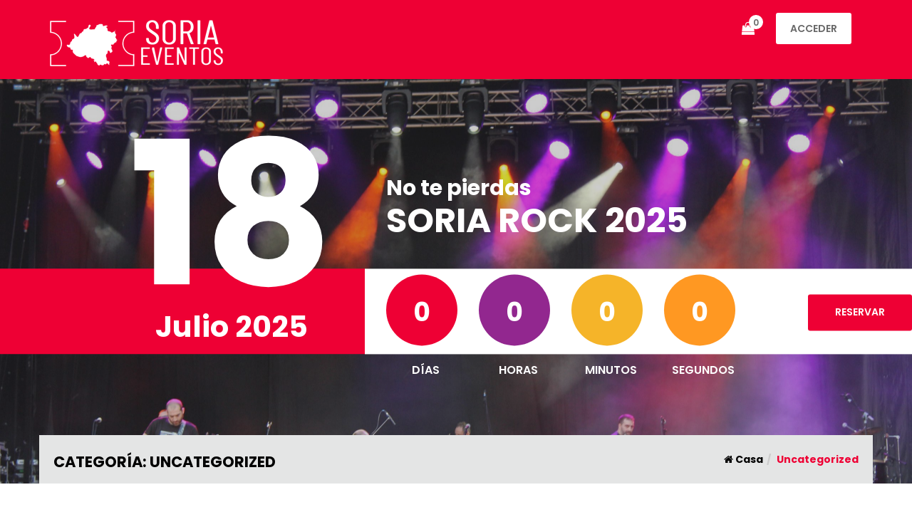

--- FILE ---
content_type: text/css
request_url: https://soriaeventos.es/wp-content/themes/big-event/assets/css/style.css
body_size: 51916
content:
/*---------------------------------------------
			Table of CONTENT
-----------------------------------------------
	01. Default CSS
	02. Header 
	03.	Banner 
	04. About
	05. Speakers
	06. Speakers Details
	07. Schedules
	08. Pricing
	09. Travel
	10. Sponsor
	11. Gallery
    12. Blog
	13. Map
	14. Contact Us
	15. Product
	16. Newsletter
	17. Error
	18. Footer
	
-----------------------------------------------*/

/*	01	- Default CSS
----------------------------------------------*/
/*
  1.0 - Normalize
 */
html {
    font-family: 'Poppins', sans-serif;
    -webkit-text-size-adjust: 100%;
    -ms-text-size-adjust: 100%;
}
body {
     font-family: 'Poppins', sans-serif;
     font-size: 15px; /*  base font size  15px= 1em*/
     margin: 0;
}
article,
aside,
details,
figcaption,
figure,
footer,
header,
main,
menu,
nav,
section,
summary {
    display: block;
}
audio,
canvas,
progress,
video {
    display: inline-block;
    vertical-align: baseline;
}
audio:not([controls]) {
    display: none;
    height: 0;
}
[hidden],
template {
    display: none;
}
a {
    background-color: transparent;
	color: #696969;
    -webkit-transition: .25s;
    -moz-transition: .25s;
    -ms-transition: .25s;
    -o-transition: .25s;
    transition: .25s;
    outline: none;
}
a:hover {
    text-decoration: none;
}
abbr[title] {
    border-bottom: 1px dotted;
}
b,
strong {
    font-weight: 700;
}
small {
    font-size: 80%;
}
sub,
sup {
    font-size: 75%;
    line-height: 0;
    position: relative;
    vertical-align: baseline;
}
sup {
    top: -0.5em;
}
sub {
    bottom: -0.25em;
}
img {
    border: 0;
}
svg:not(:root) {
    overflow: hidden;
}
figure {
    margin: 0;
}
hr {
    -webkit-box-sizing: content-box;
    -moz-box-sizing: content-box;
    box-sizing: content-box;
}
code,
kbd,
pre,
samp {
    font-size: 1em;
}
button,
input,
optgroup,
select,
textarea {
    color: inherit;
    font: inherit;
    margin: 0;
}
select {
    text-transform: none;
}
button {
    overflow: visible;
}
button,
input,
select,
textarea {
    max-width: 100%;
}
button,
html input[type="button"],
input[type="reset"],
input[type="submit"] {
    -webkit-appearance: button;
    cursor: pointer;
}
button[disabled],
html input[disabled] {
    cursor: default;
    opacity: .5;
}
button::-moz-focus-inner,
input::-moz-focus-inner {
    border: 0;
    padding: 0;
}
input[type="checkbox"],
input[type="radio"] {
    -webkit-box-sizing: border-box;
    -moz-box-sizing: border-box;
    box-sizing: border-box;
    margin-right: 0.4375em;
    padding: 0;
}
input[type="number"]::-webkit-inner-spin-button,
input[type="number"]::-webkit-outer-spin-button {
    height: auto;
}
input[type="search"] {
    -webkit-appearance: textfield;
}
input[type="search"]::-webkit-search-cancel-button,
input[type="search"]::-webkit-search-decoration {
    -webkit-appearance: none;
}
fieldset {
    border: 1px solid #d1d1d1;
    margin: 0 0 1.75em;
    min-width: inherit;
    padding: 0.875em;
}
fieldset > :last-child {
    margin-bottom: 0;
}
legend {
    border: 0;
    padding: 0;
}
textarea {
    overflow: auto;
    vertical-align: top;
}
optgroup {
    font-weight: bold;
}
/**
 * 2.0 - Typography
 */
body,
button,
input,
select,
textarea {
    color: #1a1a1a;
    font-family: 'Poppins', sans-serif;
    line-height: 1.75;
}
h1,
h2,
h3,
h4,
h5,
h6 {
    clear: both;
    line-height: 1em;
    font-weight: 700;
	color: #000000;
	text-transform: uppercase;
    margin: 20px 0;
    padding: 0;
}
/*h1{
	font-size: 36px;
}
h2{
	font-size: 48px;
}
h3{
	font-size: 36px;
}
h4{
	font-size: 20px;
}
h5{
	font-size: 18px;
}*/
p {
	font-size: 15px;
	color: #696969;
	line-height: 24px;
    margin: 0 0 1.75em;
}
dfn,
cite,
em,
i {
    font-style: italic;
}
blockquote {
    border: 1px solid #e9e9e9; 
    color: #939595;
    font-size: 17px; 
    font-style: italic;
    line-height: 28px; 
    font-weight: 700;
    padding: 30px 25px 25px 80px;
    position: relative;
}
blockquote>p {
    margin: 0;
    padding: 0;
    font-size: 17px;
    color: #939595;
}
blockquote:after {
    content: "\f10d" !important;
    position: absolute;
    left: 20px;
    top: 50%;
    margin-top: -20px;
    font: normal normal normal 48px/1 FontAwesome;
    color: #e9e9e9;
}
blockquote,
q {
    quotes: none;
}
blockquote:before,
blockquote:after,
q:before,
q:after {
    content: "";
}
blockquote p {
    margin-bottom: 1.4736842105em;
}
blockquote cite,
blockquote small {
    color: #1a1a1a;
    display: block;
    font-size: 16px;
    font-size: 1rem;
    line-height: 1.75;
}
blockquote cite:before,
blockquote small:before {
    content: "\2014\00a0";
}
blockquote em,
blockquote i,
blockquote cite {
    font-style: normal;
}
blockquote strong,
blockquote b {
    font-weight: 400;
}
blockquote > :last-child {
    margin-bottom: 0;
}
address {
    color: #939595;
    font-weight: 600;
    font-size: 1em;
    margin-bottom: 10px;
}
code,
kbd,
tt,
var,
samp,
pre {
    font-family: 'Poppins', sans-serif;
}
pre {
    border: 1px solid #d1d1d1;
    font-size: 14px;
    line-height: 1.7;
    margin: 0 0 1.75em;
    max-width: 100%;
    overflow: auto;
    padding: 1.75em;
    white-space: pre;
    white-space: pre-wrap;
    word-wrap: break-word;
}
code {
    background-color: #d1d1d1;
    padding: 0.125em 0.25em;
}
abbr,
acronym {
    border-bottom: 1px dotted #d1d1d1;
    cursor: help;
}
mark,
ins {
    padding: 0.125em 0.25em;
    text-decoration: none;
}
big {
    font-size: 125%;
}
/**
 * 3.0 - Elements
 */
html {
    -webkit-box-sizing: border-box;
    -moz-box-sizing: border-box;
    box-sizing: border-box;
}
*,
*:before,
*:after {
    /* Inherit box-sizing to make it easier to change the property for components that leverage other behavior; see http://css-tricks.com/inheriting-box-sizing-probably-slightly-better-best-practice/ */
    -webkit-box-sizing: inherit;
    -moz-box-sizing: inherit;
    box-sizing: inherit;
}
body {
    background: #fff;
    /* Fallback for when there is no custom background color defined. */
}
hr {
    background-color: #d1d1d1;
    border: 0;
    height: 1px;
    margin: 0 0 1.75em;
}
ul,
ol {
    padding: 0;
}
ul {
    list-style: disc;
}
ol {
    list-style: decimal;
    margin-left: 1.5em;
}
li > ul,
li > ol {
    margin-bottom: 0;
}
dl {
    margin: 0 20px;
}
dt {
    font-weight: 700;
}
dd {
    margin: 0 0 1.75em;
}
img {
    height: auto;
    /* Make sure images are scaled correctly. */
    max-width: 100%;
    /* Adhere to container width. */
    vertical-align: middle;
}
del {
    opacity: 0.8;
}
table,
th,
td {
    border: 1px solid #d1d1d1;
}
table {
    border-collapse: separate;
    border-spacing: 0;
    border-width: 1px 0 0 1px;
    margin: 0 0 1.75em;
    table-layout: fixed;
    /* Prevents HTML tables from becoming too wide */
    width: 100%;
}
caption,
th,
td {
    font-weight: normal;
    text-align: left;
}
th {
    border-width: 0 1px 1px 0;
    font-weight: 700;
}
td {
    border-width: 0 1px 1px 0;
}
th,
td {
    padding: 0.4375em;
}
/* Placeholder text color -- selectors need to be separate to work. */
::-webkit-input-placeholder {
    color: #696969;
    font-family: 'Poppins', sans-serif;
}
:-moz-placeholder {
    color: #696969;
    font-family: 'Poppins', sans-serif;
}
::-moz-placeholder {
    color: #696969;
    font-family: 'Poppins', sans-serif;
    opacity: 1;
    /* Since FF19 lowers the opacity of the placeholder by default */
}
:-ms-input-placeholder {
    color: #696969;
    font-family: 'Poppins', sans-serif;
}
/**
 * 4.0 - Forms
 */

button,
button[disabled]:hover,
button[disabled]:focus,
input[type="button"],
input[type="button"][disabled]:hover,
input[type="button"][disabled]:focus,
input[type="reset"],
input[type="reset"][disabled]:hover,
input[type="reset"][disabled]:focus,
input[type="submit"],
input[type="submit"][disabled]:hover,
input[type="submit"][disabled]:focus {
    background: #1a1a1a;
    border: 0;
    border-radius: 2px;
    color: #fff;
    font-family: 'Poppins', sans-serif;
    font-weight: 700;
    letter-spacing: 0.046875em;
    line-height: 1;
    padding: 0.84375em 0.875em;
}
.default-button{
    display: inline-block;
	font-size: 14px;
	font-weight: 600;
	text-transform: uppercase;
	color: #fff;
    text-decoration: none;
    border-radius: 3px;

}
.default-button:hover, .default-button:focus{
    text-decoration: none;
    color: #fff;
}
.padding-120{
    padding: 120px 0px;
}
.padding-top-30{
    padding-top: 30px;
}
.margin-top-90{
    margin-top: 90px;
}
.overlay{
    background-color: rgba(0,0,0,.6);
    padding: 110px 0px;
}
.section-header.text-center {

}
.about-seven .section-header {
    padding-left: 0;
    padding-right: 0;
    padding-bottom: 20px;
}
.section-header h3{
    line-height: 1.5;
    font-size: 36px;
    margin: 0;
}
.section-header p{
    font-size: 16px;
    margin-bottom: 20px;    
}
.section-header.text-center p{
    max-width: 650px;
    margin: 0 auto;
    padding-bottom: 1.75em;
}
.event-social{
    overflow: hidden;
    margin-bottom: 30px;
    margin-left: 0;
}
.event-social li{
    list-style: none;
    display: inline-block;
    margin-right: 7px;
    margin-bottom: 5px;
}
.event-social li a{
    color: #fff;
    font-size: 22px;
    background-color: #3b5998;
    height: 50px;
    width: 50px;
    display: inline-block;
    text-align: center;
    border-radius: 100%;
    line-height: 2.3em;
}
.event-social li:nth-child(2) a{
    background-color: #55acee;
}
.event-social li:nth-child(3) a{
    background-color: #ff0084;
}
.event-social li:nth-child(4) a{
    background-color: #f26798;
}
.event-social li:nth-child(5) a{
    background-color: #cb2027;
}
.event-social li:last-child a{
    background-color: #dc4e41;
}

/*	02	- Header
----------------------------------------------*/
header{
    margin-top: 89px;
}
.header-no-margin{
    margin: 0px;
}
header .main-menu{
	background-color: #65ac4c;
	min-height: 90px;
}
header .main-menu .navbar-brand{
	padding: 28px 0px;
}
header.header-1.header-transparent{
    margin-top: 0;
}
header .main-menu.menu-fixed.transparent-menu{
    background-color: transparent;
}
.main-menu.menu-fixed{
    position: fixed;
    top: 0;
    width: 100%;
    height: auto;
    -webkit-backface-visibility: hidden;
    backface-visibility: hidden;
    z-index: 111;
}
.header-2 .main-menu .navbar-header {
    padding-top: 28px;
}
.animated {
  -webkit-animation-duration: 1s;
  animation-duration: 1s;
  -webkit-animation-fill-mode: both;
  animation-fill-mode: both;
}
@-webkit-keyframes fadeInDown {
  from {
    opacity: 0;
    -webkit-transform: translate3d(0, -100%, 0);
    transform: translate3d(0, -100%, 0);
  }

  to {
    opacity: 1;
    -webkit-transform: none;
    transform: none;
  }
}
@keyframes fadeInDown {
  from {
    opacity: 0;
    -webkit-transform: translate3d(0, -100%, 0);
    transform: translate3d(0, -100%, 0);
  }

  to {
    opacity: 1;
    -webkit-transform: none;
    transform: none;
  }
}
.fadeInDown {
  -webkit-animation-name: fadeInDown;
  animation-name: fadeInDown;
}
header .main-menu ul li ul li{
    border-bottom: 1px solid rgba(255,255,255,.1);
}
header .main-menu ul li ul li:last-child{
    border: none;
}
header .main-menu ul li a{
	font-size: 14px;
    font-weight: 500;
    color: #fff;
    text-transform: uppercase;
    padding: 35px 18px;
    outline: none;
}
header .main-menu ul li a .caret{
    margin-left: 4px;
}
header .main-menu ul li a .badge{
    text-transform: lowercase;
    font-size: 10px;
    background-color: #000;
    margin-top: -8px;
    font-weight: normal;
    border-radius: 0;
    padding: 2px 7px;
}
header .main-menu ul li.active > a, header .main-menu ul li a:hover, header .main-menu ul li a:focus{
	background-color: transparent;
	color: #fff;
}
.menu-item-has-children .menu-item-has-children a {
    position: relative;
}
.menu-item-has-children .menu-item-has-children a .caret {
    display: none;
}
.menu-item-has-children .menu-item-has-children > a::after {
    content: "\f0da";
    position: absolute;
    right: 10px;
    top: 50%;
    margin-top: -10px;
    font-family: FontAwesome;
}
.nav .open>a, .nav .open>a:focus, .nav .open>a:hover{
    background-color: transparent;
    color: #fff;
    border: none;
}
header .main-menu ul li ul li > a{
	padding: 11px 15px;
    color: #fff;
    font-size: 14px;
}
header .main-menu ul li ul li > a:hover, 
header .main-menu ul li ul li > a:focus, 
header .main-menu ul li ul li.active > a, 
header .main-menu ul li ul li.active > a:hover{
    padding-left: 20px;
    background-color: #fff;
    color: #65ac4c;
}
.main-menu ul.dropdown-menu li.current-menu-ancestor > a {
    background-color: #fff;
    color: #65ac4c;
} 
header .main-menu .header-mini-cart .woocommerce-mini-cart .woocommerce-mini-cart-item a:hover{
    padding-left: 0;
}
header .main-menu .menu-button{
    display: inline-block;
    font-size: 14px;
    font-weight: 600;
    text-transform: uppercase;
    color: #fff;
    background-color: #ff9822;
    padding: 10px 20px;
    margin: 18px 0px 0px 20px;
    border-radius: 3px;
}
header .main-menu .menu-button:hover, header .main-menu .menu-button:focus{
	background-color: #ff9822;
	color: #fff;
}
header .main-menu.menu-background-bg .menu-button{
    background-color: #fff;
    color: #696969;
}
header .main-menu .menu_cart{
    position: relative;
}
header .main-menu .menu_cart > span{
	position: relative;
	display: inline-block;
	font-size: 18px;
	color: #fff;
	margin: 24px 10px 26px 18px;
	cursor: pointer;
}
header .main-menu .menu_cart .item-counter{
	content: "02";
	position: absolute;
	top: -3px;
	left: 10px;
	height: 20px;
	width: 20px;
	font-size: 12px;
	font-weight: 600;
	color: #696969;
	background-color: #fff;
	border-radius: 100%;
	text-align: center;

}
header .main-menu .menu_cart .shop_feature{
    background-color: #fff!important;
    width: 270px !important;
    padding: 10px 20px 20px !important;
    right: 0px;
    left: auto !important;
}
header .main-menu .menu_cart .feature_item{
    position: relative;
    color: #363636;
    font-weight: 400;
    overflow: hidden;
    padding: 5px 0px;
}
header .main-menu .menu_cart .featured_image{
    float: left;
    margin-right: 10px;
    width: 50px;
    height: 60px;
}
header .main-menu .menu_cart .featured_content{
    display: table;
    font-size: 12px
}
header .main-menu .menu_cart .featured_content > h3{
    line-height: 15px;
    margin: 0;
}
header .main-menu .menu_cart .featured_content > h3 a{
    color: #000000;
    font-size: 14px;
    font-weight: 600;
    padding: 0px;
    text-decoration: none;
}
header .main-menu .menu_cart .featured_content > h3 a {

}
header .main-menu .menu_cart .featured_content .remove {
    color: #333;
}
header .main-menu .menu_cart .featured_content .remove a:hover{
    color: #ff9822;
}
header .main-menu .menu_cart .featured_content p{
    color: #696969;
    font-size: 14px;
    text-transform: capitalize;
    line-height: 24px;
    display: inline-block;
    margin-right: 10px;
    margin-top: 2px;
    margin-bottom: 0px;
}
header .main-menu .menu_cart .featured_content > .remove {
    position: absolute;
    top: 10px;
    right: 0;
    font-size: 14px;
    text-align: right;
    cursor: pointer;
}
header .main-menu .menu_cart .featured_content > .remove a{
    color: #000000;
}
header .main-menu .menu_cart .featured_content > .remove a:hover{
    color: #ff9822;
}
header .main-menu .menu_cart .cart_total{
    color: #696969;
    font-weight: 400;
    padding: 10px 0px;
    text-transform: capitalize;
}
header .main-menu .menu_cart .cart_total span{
    float: right;
}
header .main-menu .menu_cart .check_out{
    display: block;
    background-color: #ff9822;
    color: #fff;
    text-transform: uppercase;
    text-align: center;
    padding: 10px 20px;
}
header .main-menu .menu_cart .check_out:hover, header .main-menu .menu_cart .check_out:focus{
    background: #65ac4c;
}
header .menu-two{
    position: fixed;
    top: 0;
    width: 100%;
    height: auto;
    background-color: rgba(27,36,49,.2);
    -webkit-backface-visibility: hidden;
    backface-visibility: hidden;
    z-index: 999;
}
header .menu-two.menu-two-bg{
    background-color: rgba(27,36,49,1);
}
header .menu-two ul li ul{
    background-color: rgba(27,36,49,1)!important;
}
header .menu-two.menu-two-bg ul li ul{
    background-color: rgba(27,36,49,1)!important;
}
header .menu-three{
    background-color: #92278f;
}
header .menu-three ul li ul{
    background-color: #92278f!important;
}
header .main-menu.menu-four{
    background-color: rgba(39,49,66,0.2);
    box-shadow: 0px 0px 4px rgba(0,0,0,.46);
}
header .main-menu.menu-four-bg{
    background-color: rgba(39,49,66,1);
}
header .menu-four.menu-four ul li ul{
    background-color: rgba(39,49,66,1);
}
header .menu-four.menu-four-bg ul li ul{
    background-color: rgba(39,49,66,1);
}
header .menu-five{
    background: rgba(0,0,0,.2);
}
header .menu-five-bg{
    background-color: #92278f;
}
header .menu-five ul li ul li > a:hover, header .menu-five ul li ul li > a:focus, header .menu-five ul li ul li.active > a, header .menu-five ul li ul li.active > a:hover{
    color: #92278f;
}
header .menu-five .menu-button, header .menu-five .menu-button:hover, header .menu-five .menu-button:focus{
    color: #ff9822;
    background-color: #fff;
}
header .menu-five .menu_cart > span:before{
    color: #ff9822;
    background-color: #fff;
}
header .menu-six{
    background: rgba(232,175,58,0.2);
    -webkit-box-shadow: 0px 0px 4px rgba(0,0,0,.46);
    box-shadow: 0px 0px 4px rgba(0,0,0,.46);
}
header .menu-six-bg{
    background-color: #e84b3a;
}
header .menu-six ul li ul li > a:hover, header .menu-six ul li ul li > a:focus, header .menu-six ul li ul li.active > a, header .menu-six ul li ul li.active > a:hover{
    color: #e84b3a;
}
header .menu-six .menu-button, header .menu-six .menu-button:hover, header .menu-six .menu-button:focus{
    color: #e84b3a;
    background-color: #fff;
}
header .menu-six .menu_cart > span:before{
    color: #e84b3a;
    background-color: #fff;
}
header .menu-seven{
    background-color: #fff;
}
header .menu-seven-bg{
    -webkit-box-shadow: 0 2px 4px rgba(0,0,0,0.1);
    box-shadow: 0 2px 4px rgba(0,0,0,0.1);
}
header .menu-seven ul li a{
    color: #696969;
}
header .menu-seven ul li a:hover, header .menu-seven ul li a:focus, header .menu-seven ul li.active a{
    color: #e84b3a;
}
header .menu-seven .menu-button a{
    background-color: #e84b3a;
}
.one-page{
    padding-top: 90px;
}

/*  03  - Banner
----------------------------------------------*/
.banner{
    background-position: 50% 50%;
    background-size: cover;
    height: 975px;
    position: relative;
    overflow: hidden;
}
.banner .banner-overlay{
    position: absolute;
    height: 100%;
    width: 100%;
    top: 0;
    left: 0;
    background-color: rgba(0,0,0,.2);
}
.banner .banner-content{
    position: absolute;
    bottom: 70px;
    left: 0;
    width: 100%;
}
.banner .content-left{
    width: 40%;
    float: left;
    text-align: right;
    padding-right: 45px;
    position: absolute;
    left: 0;
    bottom: 70px;
    z-index: 99;
}
.banner .content-left span{
    font-size: 300px;
    font-weight: 700;
    line-height: 214px;
    color: #fff;
    position: relative;
}
.banner .content-left p{
    font-size: 41px;
    line-height: 36px;
    margin-bottom: 20px;
    color: #fff;
    font-weight: 700;
    position: relative;
    margin-right: 35px;
}
.banner .content-left:before{
    content: "";
    position: absolute;
    left: 0;
    bottom: 0;
    height: 120px;
    width: 100%;
    background-color: #65ac4c;
}
.banner .content-right{
    width: 60%;
    float: left;
    color: #fff;
    padding-left: 30px;
    position: absolute;
    right: 0;
    bottom: 21px;
    z-index: 99;
}
.banner .content-right:before{
    content: "";
    position: absolute;
    left: 0;
    bottom: 49px;
    height: 120px;
    width: 100%;
    background-color: #fff;
    z-index: 0;
}
.banner.banner-page-header.banner-five .content-right:before{
    bottom: 35px;
}
.banner .content-right > .content{
    max-width: 750px;
}
.banner .content-right h2{
    color: #fff;
    font-size: 48px;
    margin: 0;
}
.banner .content-right ul{
    margin-bottom: 35px;
    z-index: 9;
    position: relative;
    margin-left: 0;
}
.banner .content-right ul li{
    list-style: none;
    display: inline-block;
    margin-right: 20px;
    font-size: 20px;
    font-weight: 500;
}
.banner .content-right ul li span{
    margin-right: 10px;
    font-size: 22px;
}
.banner .content-right .clock-item{
    display: inline-block;
    float: left;
    margin-right: 20px;
    text-align: center;
    z-index: 9;
    position: relative;
}
.banner .content-right .clock-item span{
    font-size: 36px;
    color: #fff;
    font-weight: 700;
    height: 100px;
    width: 100px;
    display: inline-block;
    border-radius: 100%;
    line-height: 3em;
    margin-bottom: 35px;
    background-color: #65ac4c;
}
.banner-five.banner .content-right .clock-item span {
    margin-top: 12px;
    margin-bottom: 23px;
}
.banner.banner3 .content-right .clock-item:nth-child(2) span,
.banner.banner-five .content-right .clock-item:nth-child(2) span{
    background-color: #92278f;
}
.banner.banner3 .content-right .clock-item:nth-child(3) span,
.banner.banner-five .content-right .clock-item:nth-child(3) span{
    background-color: #f5b429;
}
.banner.banner3 .content-right .clock-item:last-child span,
.banner.banner-five .content-right .clock-item:last-child span{
    background-color: #ff9822;
}
.banner.banner-ten .content-right .clock-item span {
    background-color: transparent !important;
}
.banner .content-right .clock-item p{
    font-size: 16px;
    font-weight: 600;
    color: #fff;
    text-transform: uppercase;
    margin: 0px;
}
.banner .content-right .default-button{
    float: right;
    background-color: #ff9822;
    display: inline-block;
    padding: 14px 38px;
    margin-top: 22px;
    position: relative;
    z-index: 9;
    line-height: 1.7;
}
.banner.banner-five .content-right .default-button{
    margin: 40px 0;
}
.banner-two{
    background-image: none;
}
.banner-two .banner-content{
    text-align: center;
    bottom: 50%;
    transform: translateY(50%);
}
.banner-two .banner-content .clock-item{
    display: inline-block;
    color: #fff;
    margin-right: 40px;
    color: #65ac4c;
    margin-bottom: 20px;
}
.banner-two .banner-content .clock-item span{
    font-size: 60px;
    font-weight: 600;
    line-height: 1;
}
.banner-two .banner-content .clock-item:nth-child(2){
    color: #92278f;
}
.banner-two .banner-content .clock-item:nth-child(3){
    color: #f5b429;
}
.banner-two .banner-content .clock-item:last-child{
    color: #ff9822;
    margin: 0px;
}
.banner-two .banner-content .clock-item p{
    color: #fff;
    text-transform: uppercase;
}
.banner-two .banner-content > p{
    color: #fff;
    text-transform: uppercase;
    font-size: 30px;
    font-weight: 700;
    margin-bottom: 20px;
}
.banner-two .banner-content h2{
    color: #fff;
    font-size: 60px;
    margin-bottom: 10px;
}
.banner-two .banner-content ul li{
    list-style: none;
    display: inline-block;
    font-size: 20px;
    font-weight: 500;
    color: #fff;
    margin-right: 20px;
}
.banner-two .banner-content ul li span{
    margin-right: 10px;
    font-size: 18px;
}

.banner-three .banner-content{
    position: relative;
    bottom: 0;
    height: 975px;
}
.banner-three .content{
    position: absolute;
    width: 60%;
    left: 0;
    top: 50%;
    -webkit-transform: translateY(-50%);
    transform: translateY(-50%);
}
.banner-three .content p{
    font-size: 30px;
    line-height: 1;
    color: #fff;
    text-transform: uppercase;
    font-weight: 700;
    margin-bottom: 20px;
}
.banner-three .content h2{
    color: #fff;
    font-size: 62px;
    margin-bottom: 10px;
}
.banner-three .content ul li{
    list-style: none;
    color: #fff;
    font-size: 20px;
    margin-bottom: 5px;
}
.banner-three .content ul li span{
    font-size: 18px;
    margin-right: 5px;
}
.banner-three .content ul li span:before{
    font-size: 18px;
}
.banner-three .banner-form{
    position: absolute;
    width: 40%;
    right: 0;
    top: 50%;
    border: 10px solid rgba(243,243,243,.2);
    padding: 30px;
    -webkit-transform: translateY(-50%);
    transform: translateY(-50%);
}
.banner-three .banner-form h3{
    font-size: 30px;
    color: #fff;
    margin-bottom: 30px;
}
.banner-three form .banner-input{
    width: 100%;
    background: transparent;
    border: 1px solid rgba(243,243,243,.2);
    padding: 12px 20px;
    margin-bottom: 15px;
    color: #fff;
    outline: none;
}
.banner-three form .banner-input::-webkit-input-placeholder { /* Chrome/Opera/Safari */
  color: #aeaeae;
}
.banner-three form .banner-input::-moz-placeholder { /* Firefox 19+ */
  color: #aeaeae;
}
.banner-three form .banner-input:-ms-input-placeholder { /* IE 10+ */
  color: #aeaeae;
}
.banner-three form .banner-input:-moz-placeholder { /* Firefox 18- */
  color: #aeaeae;
}
.banner-three form option{
    background-color: transparent;
    color: #000;
}
.banner-three form .banner-submit{
    background-color: #ff9822;
    color: #fff;
    padding: 18px 44px;
    outline: none;
    text-transform: uppercase;
    font-size: 16px;
}
.banner-four{
    background-image: none;
}
.banner-four .banner-overlay{
    background-color: rgba(27,36,49,.4);
}
.banner-four .content-left{
    bottom: 155px;
}
.banner-four .content-left:before{
    background-color: #ff9822;
}
.banner-four .content-right{
    bottom: -15px;
}
.banner-five{
    height: 590px;
}
.banner-five .content p{
    font-size: 30px;
    font-weight: 700;
    color: #fff;
    margin-bottom: 10px;
}
.banner-five .content h2{
    color: #ff9822;
    margin-bottom: 39px;
}
.banner-page-header.banner-five .content h2{
    color: #fff;
}
.banner-five .content-left{
    bottom: 50%;
    -webkit-transform: translateY(33.7%);
    transform: translateY(33.7%);
}
.banner-five .content-right{
    bottom: 50%;
    -webkit-transform: translateY(50%);
    transform: translateY(50%);
}
.banner-six .banner-six-left-bg{
    height: 975px;
    position: relative;
}
.banner-six .banner-six-left{
    position: absolute;
    top: 50%;
    -webkit-transform: translateY(-50%);
    transform: translateY(-50%);
    border-radius: 100%;
    background-color: rgba(0,0,0,.5);
    padding: 10px;
    height: 500px;
    width: 500px;
}
.banner-six .banner-six-left .content{
    background-color: #fff;
    text-align: center;
    padding-top: 100px;
    height: 100%;
    width: 100%;
    border-radius: 100%;
}
.banner-six .banner-six-left .content > .counter{
    font-weight: 700;
    font-size: 250px;
    line-height: 180px;
    color: #ff9822;
}
.banner-six .banner-six-left p{
    font-weight: 700;
    font-size: 36px;
    line-height: 1;
    color: #92278f;
    margin-bottom: 20px;
    text-transform: uppercase;
}
.banner-six .banner-six-left .clockdiv{
    overflow: hidden;
}
.banner-six .banner-six-left .clock-item{
    display: inline-block;
    margin-right: 20px;
}
.banner-six .banner-six-left .clock-item span{
    font-weight: 700;
    font-size: 36px;
    line-height: 1;
    color: #65ac4c;
}
.banner-six .banner-six-left .clock-item:nth-child(2) span{
    color: #92278f;
}
.banner-six .banner-six-left .clock-item:nth-child(3) span{
    color: #f5b429;
}
.banner-six .banner-six-left .clock-item:nth-child(4) span{
    color: #ff9822;
}
.banner-six .banner-six-left .clock-item p{
    font-weight: 700;
    font-size: 14px;
    line-height: 1.5;
    margin: 0px;
    color: #65ac4c;
}
.banner-six .banner-six-right-bg{
    height: 975px;
    position: relative;
}
.banner-six .banner-six-right{
    position: absolute;
    top: 50%;
    -webkit-transform: translateY(-50%);
    transform: translateY(-50%);
}
.banner-six .banner-six-right h2{
    font-size: 84px;
    line-height: 1;
    color: #fff;
    margin-bottom: 10px;
}
.banner-six .banner-six-right ul{
    margin: 0px;
}
.banner-six .banner-six-right ul li{
    list-style: none;
    font-weight: 600;
    font-size: 24px;
    color: #fff;
}
.banner-six .banner-six-right ul li span{
    color: #fff;
    color: #fff;
    font-size: 18px;
    margin-right: 10px;
}
.banner-seven .seven-content-left{
    height: 975px;
    position: relative;
    overflow: hidden;
    max-width: 640px;
}
.banner-seven .seven-content-left .content{
    position: absolute;
    top: 50%;
    -webkit-transform: translateY(-50%);
    transform: translateY(-50%);
}
.banner-seven .seven-content-left span{
    font-weight: 700;
    font-size: 190px;
    line-height: 170px;
    color: #fff;
    text-transform: uppercase;
/*    word-break: break-all;
    display: block;*/
}
.banner-seven .seven-content-left h2{
    color: #fff;
    max-width: 270px;
    display: inline-block;
    font-size: 36px;
    line-height: 48px;
    margin-left: 10px;
}
.banner-seven .seven-content-right-bg{
    height: 975px;
    position: relative;
}
.banner-seven .seven-content-right{
    position: absolute;
    top: 50%;
    right: 0;
    height: 500px;
    width: 500px;
    background-color: rgba(255,255,255,.1);
    border-radius: 100%;
    overflow: hidden;
    padding: 10px;
    -webkit-transform: translateY(-50%);
    transform: translateY(-50%);
}
.banner-seven .seven-content-right .content{
    background-color: #fff;
    height: 100%;
    width: 100%;
    border-radius: 100%;
    text-align: center;
    padding-top: 100px;
}
.banner-seven .seven-content-right .counter{
    font-weight: 700;
    font-size: 250px;
    line-height: 180px;
    color: #e84b3a;
}
.banner-seven .seven-content-right .content > p{
    font-weight: 700;
    font-size: 36px;
    line-height: 1;
    color: #d50dad;
    margin-bottom: 20px;
    text-transform: uppercase;
}
.banner-seven .seven-content-right .clock-item{
    display: inline-block;
    margin-right: 20px;
}
.banner-seven .seven-content-right .clock-item:last-child{
    margin: 0px;
}
.banner-seven .seven-content-right .clock-item span{
    font-weight: 700;
    font-size: 36px;
    line-height: 1;
    color: #e84b3a;
}
.banner-seven .seven-content-right .clock-item p{
    font-weight: 700;
    font-size: 14px;
    line-height: 1.5;
    margin: 0px;
    color: #e84b3a;
}
.banner-seven .seven-content-right .clock-item:nth-child(2) span, .banner-seven .seven-content-right .clock-item:nth-child(2) p{
    color: #fc7f0c;
}
.banner-seven .seven-content-right .clock-item:nth-child(3) span, .banner-seven .seven-content-right .clock-item:nth-child(3) p{
    color: #f5b429;
}
.banner-seven .seven-content-right .clock-item:nth-child(4) span, .banner-seven .seven-content-right .clock-item:nth-child(4) p{
    color: #d50dad;
}
.banner-eight{
    background: none;
}
.banner video{
    width: 100%;
}
.videoWrapper {
    position: relative;
    padding-bottom: 56.25%; /* 16:9 */
    height: 0;
}
.videoWrapper iframe {
    position: absolute;
    top: 0;
    left: 0;
    width: 100%;
    height: 100%;
}
.banner-eight .banner-eight-content{
    text-align: center;
    position: absolute;
    top: 50%;
    transform: translateY(-50%);
    width: 100%;
}
.banner-eight .banner-eight-content span{
    display: block;
    font-weight: 700;
    font-size: 100px;
    line-height: 1;
    color: #fff;
    text-transform: uppercase;
}
.banner-eight .banner-eight-content span:last-child{
    font-size: 150px;
}

.banner-nine .banner-nine-content{
    padding: 0px 15px;
    text-align: center;
    position: absolute;
    width: 100%;
    left: 0;
    top: 50%;
    -webkit-transform: translateY(-50%);
    transform: translateY(-50%);
}
.banner-nine p{
    font-weight: 600;
    font-size: 36px;
    line-height: 1.5;
    color: #fff;
    margin: 0px;
}
.banner-nine h2{
    color: #fff;
    font-size: 60px;
    line-height: 1.5;

}
.banner-nine ul{
    margin-bottom: 30px;
}
.banner-nine ul li{
    list-style: none;
    display: inline-block;
    font-weight: 500;
    font-size: 20px;
    color: #fff;
}
.banner-nine ul li:first-child{
    margin-right: 25px;
}
.banner-nine ul li span{
    color: #fff;
    margin-right: 10px;
}
.banner-nine a{
    background-color: #fff;
    color: #e84b3a;
    padding: 13px 38px;
}
.banner-nine a:hover, .banner-nine a:focus{
    color: #e84b3a;
    background-color: #fff;
}

.page-header{
    margin: 0px;
    padding: 0px;
    border: none;
    -webkit-transform: translateY(-100%);
    transform: translateY(-100%);
    margin-bottom: -68px;
}
.page-header .content{
    background-color: #e4e5e5;
    padding: 20px;
    overflow: hidden;
}
.page-header h4{
    font-size: 21px;
    color: #000000;
    float: left;
    margin-top: 7px;
    margin-bottom: 0;
}
.page-header ul{
    float: right;
    margin: 0px;
    background: transparent;
    padding: 0;
}
.page-header ul li{
    list-style: none;
    display: inline-block;
    font-size: 14px;
    color: #ff9822;
    font-weight: 700;
    line-height: 2;
}
.page-header ul li.active span {
    color: #ff9822;
}
.page-header ul li a {
    color: #000000;
    text-decoration: none;
}

/*  04  - About
----------------------------------------------*/
.about .section-header h2{
    color: #65ac4c;
    margin-bottom: 10px;
}
.about .section-header p{
    color: #010101;
    font-size: 24px;
}
.about > div > p{
    font-size: 15px;
    line-height: 30px;
    color: #535353;
    text-align: center;
    margin-bottom: 50px;
}
.about .about-button{
    text-align: center;
    margin-left: 0;
}
.about .about-button li{
    list-style: none;
    display: inline-block;
    margin-right: 15px;
}
.about .about-button li a{
    display: inline-block;
    background-color: #ff9822;
    padding: 14px 35px;
}
.about .about-button li a:hover, .about .about-button li a:focus{
    text-decoration: none;
    background-color: #65ac4c;
    color: #fff;
}
.about .about-button li:last-child a{
    background-color: #65ac4c
}
.about .about-button li:last-child a:hover{
    background-color: #ff9822;
}
.about-two{
    padding-top: 30px;
}
.about-two .image img{
    width: 100%;
}
.about-two .section-header h2{
    color: #65ac4c;
}
.about-two .about-button{
    text-align: left;
}
.about-two .about-button li:last-child a{
    background-color: #65ac4c;
}
.about-three .image{
    overflow: hidden;
}
.about-three .image img{
    width: 100%;
}
.about-three .image .left{
    width: 50%;
    float: left;
    padding-right: 5px;
}
.about-three .image .right{
    width: 50%;
    float: left;
    padding-left: 5px;
}
.about-three .image .right .top{
    margin-bottom: 10px;
}
.about-three .section-header h2{
    color: #92278f;
    font-size: 36px;
}
.about-three .about-button{
    text-align: left;
}
.about-three .about-button li:first-child a{
    background-color: #92278f;
}
.about-three .about-button li:last-child a{
    background-color: #65ac4c;
}
.about-three .about-button li:first-child a:hover{
    background-color: #65ac4c;
}
.about-three .about-button li:last-child a:hover{
    background-color: #92278f;
}
.about-four{
    background-color: #1b2431;
}
.about-four .section-header p{
    color: #fffefe;
}
.about-four p{
    color: #bbbbbb;
    font-size: 15px;
}
.about-four .about-button{
    text-align: left;
}
.about-four .about-button li:last-child a{
    background-color: #65ac4c;
}
.about-five .section-header h2{
    color: #92278f;
}
.about-five .section-header p{
    color: #65ac4c;
}
.about-five .about-button li{
    float: left;
}
.about-five .about-button li a{
    background-color: #92278f;
}
.about-five .image img {
    margin-left: auto;
    margin-right: auto;
    display: block;
}
.about-six .section-header h2{
    color: #e84b3a;
}
.about-six .about-button li a{
    background-color: #e84b3a;
}
.about-six .about-button li a:hover, .about-six .about-button li a:focus{
    background-color: #e84b3a;
}

.about-six .about-button li:last-child a{
    background-color: #f5b429;
}
.about-six .about-button li:last-child a:hover, .about-six .about-button li:last-child a:focus{
    background-color: #f5b429;
}
.about-seven{
    background-color: #fafafa;
}
.about-seven .section-header h2{
    font-size: 36px;
    color: #e84b3a;
}
.about-seven .about-button{
    text-align: left;
}
.about-seven .about-button li:first-child a{
    background-color: #e84b3a;
}
.about-seven .about-button li:last-child a{
    background-color: #f5b429;
}
.about-seven .countdown h2{
    font-size: 36px;
    color: #e84b3a;
    margin-bottom: 50px;
    margin-top: 0;
}
.about-seven .countdown li{
    width: 20%;
    float: left;
    list-style: none;
    display: inline-block;
    text-align: center;
}
.about-seven .countdown li span{
    font-weight: 600;
    font-size: 36px;
    color: #f5b429;
    background: url(../../images/about/about-countdown.png);
    background-position: 50% 50%;
    background-size: cover;
    height: 115px;
    width: 115px;
    display: inline-block;
    line-height: 3.2;
    margin-bottom: 20px;
}
.about-seven .countdown li p{
    font-size: 18px;
    font-weight: 600;
    color: #193651;
    text-transform: uppercase;

}

/*  00  - Services
----------------------------------------------*/
.services{
    padding: 120px 0px 60px;
}
.services .section-header{
    margin-bottom: 75px;
}
.services .section-header h3{
    color: #000000;
}
.services .service-item{
    text-align: center;
    margin-bottom: 60px;
}
.services .service-item img{
    margin: 0 auto 30px;
}
.services .service-item h4{
    margin-bottom: 15px;
}
.services .service-item p{
    margin: 0px;
}
.services .dark .section-header h3,
.services .dark .section-header p,
.services .dark .service-item h4,
.services .dark .service-item p{
    color: #fff;
}
/*  05  - Speakers
----------------------------------------------*/
.speakers{
    background-size: cover;
    background-position: 50% 50%;
    overflow: hidden;
}
.speakers .section-header{
    margin-bottom: 60px;
}
.speakers .section-header h3{
    color: #fff;
}
.speakers .section-header p{
    color: #fff;
}
.speakers .speaker-item{
    overflow: hidden;
    margin-bottom: 30px;
}
.speakers .speaker-item .speaker-image img{
    width: 100%;
}
.speakers .speaker-item .speaker-content .icon{
    width: 23%;
    text-align: center;
    color: #65ac4c;
    background-color: #fff;
    display: inline-block;
    float: left;
    font-size: 26px;
    line-height: 70px;
    -webkit-transition: .25s;
    transition: .25s;
}
.speakers .speaker-item .speaker-content .details{
    width: 77%;
    float: left;
    background-color: #65ac4c;
    padding: 15px 15px 7px;
    -webkit-transition: .25s;
    transition: .25s;
    opacity: .95;
}
.speakers .speaker-item .speaker-content .details h4 a{
    color: #fff;
    text-decoration: none;
}
.speakers .speaker-item .speaker-content .details h4 a:hover, .speakers .speaker-item .speaker-content .details h4 a:focus{
    color: #fff;
    text-decoration: none;
}
.speakers .speaker-item .speaker-content .details span{
    font-size: 16px;
    color: #fff;
}
.speakers .speaker-item:hover .details{
    background-color: #ff9822;
}
.speakers .speaker-item:hover .icon{
    color: #ff9822;
}
.speakers-two{
    background: #fff;
}
.speakers-two .section-header h3{
    color: #000000;
}
.speakers-two .section-header p{
    color: #696969;
}
.speakers.speakers-two .speaker-item .speaker-content .icon{
    background-color: #589e3f;
    color: #fff;
}
.speakers-two .speaker-item:hover .speaker-content .icon{
    background-color: #fc8804;
}

.speakers-three .speaker-item .speaker-content{
    background-color: #fff;
    text-align: center;
    padding: 22px;
}
.speakers-three .speaker-item .speaker-content h4 a, .speakers-three .speaker-item .speaker-content span{
    color: #010101;
    text-decoration: none;
    -webkit-transition: .25s;
    transition: .25s;
}
.speakers-three .speaker-item:hover .speaker-content h4 a{
    color: #ff9822;
}

.speakers-four .overlay {
    background-color: rgba(27,36,49,.9);
}
.speakers-four .section-header p{
    color: #aeaeae;
}
.speakers-four .row{
    margin-right: -10px;
    margin-left: -10px;
}
.speakers-four .col-md-3, .speaker-four .col-sm-6, .speaker-four .col-xs-12{
    padding-right: 10px;
    padding-left: 10px;
}
.speakers-four .speaker-item{
    margin-bottom: 20px;
}
.speakers-four.speakers-ten .speaker-item{
    margin-bottom: 30px;
}

.speakers-five .speaker-items{
    margin: -7px;
    overflow: hidden;
}
.speakers-five .speaker-item{
    width: calc(100% / 4 - 1px);
    float: left;
    padding: 7px;
    margin: 0px;
}
.speakers-five .speaker-image{
    position: relative;
    overflow: hidden;
}
.speakers-five .speaker-content-bg{
    position: absolute;
    height: 100%;
    width: 100%;
    top: 100%;
    text-align: center;
    padding: 10px;
}
.speakers-five .speaker-content{
    position: relative;
    height: 100%;
    width: 100%;
    background-color: #92278f;
    opacity: .9;
}
.speakers-five .content{
    position: absolute;
    top: 50%;
    width: 100%;
    transform: translateY(-50%);
}
.speakers-five .speaker-content h4 a{
    color: #fff;
    text-decoration: none;
    font-size: 24px;
}
.speakers-five .speaker-content span{
    color: #fff;
    font-size: 16px;
    margin-bottom: 10px;
}
.speakers-five .speaker-item .speaker-social{
    margin: 0px;
}
.speakers-five .speaker-item .speaker-social li{
    list-style: none;
    display: inline-block;
    margin-right: 10px;
}
.speakers-five .speaker-item .speaker-social a{
    color: #fff;
}
.speakers-six .speaker-image{
    position: relative;
    overflow: hidden;
}
.speakers-six .speaker-image img{
    width: 100%;
}
.speakers-six .speaker-content-bg{
    position: absolute;
    height: 100%;
    width: 100%;
    top: 100%;
    text-align: center;
    padding: 10px;
}
.speakers-six .speaker-content{
    position: relative;
    height: 100%;
    width: 100%;
    background-color: #e84b3a;
    opacity: .9;
}
.speakers-six .content{
    position: absolute;
    top: 50%;
    width: 100%;
    transform: translateY(-50%);
}
.speakers-six .speaker-content h4 a{
    color: #fff;
    text-decoration: none;
    font-size: 24px;
}
.speakers-six .speaker-content span{
    color: #fff;
    font-size: 16px;
    margin-bottom: 10px;
}
.speakers-six .speaker-item .speaker-social li{
    list-style: none;
    display: inline-block;
    margin-right: 10px;
}
.speakers-six .speaker-item .speaker-social a{
    color: #fff;
}
.speakers-seven{
    background: #fff;
}
.speakers-seven .section-header h3{
    color: #000000;
}
.speakers-seven .section-header p{
    color: #696969;
}
.speakers-seven .speaker-item{
    text-align: center;
}
.speakers-seven .speaker-image{
    position: relative;
    height: 300px;
    width: 300px;
    overflow: hidden;
    border-radius: 100%;
    margin: 0 auto 30px;
}
.speakers-seven .speaker-overlay{
    position: absolute;
    height: 100%;
    width: 100%;
    left: 0;
    top: 0;
    border-radius: 100%;
    background-color: #e84b3a;
    opacity: .9;   
    -webkit-transform: scale(0);
    transform: scale(0);
    opacity: 0;
    -webkit-transition: .25s ease-out;
    transition: .25s ease-out;
}
.speakers-seven .speaker-item:hover .speaker-overlay{
    -webkit-transform: scale(1);
    transform: scale(1);
    opacity: .8;
}
.speakers-seven .speaker-social{
    position: absolute;
    width: 100%;
    top: 50%;
    -webkit-transform: translateY(-50%);
    transform: translateY(-50%);
    margin: 0px;
}
.speakers-seven .speaker-social li{
    list-style: none;
    display: inline-block;
    margin-right: 5px;
}
.speakers-seven .speaker-social li a{
    font-size: 20px;
    color: #fff;
}
.speakers-seven .speaker-content h4{
    font-size: 20px;
}
.speakers-seven .speaker-content h4 a{
    text-decoration: none;
    color: #212121;
}
.speakers-seven .speaker-content span{
    font-size: 16px;
    color: #212121;
}

/*  06  - Speakers Details
----------------------------------------------*/
.speaker-details .speaker-image img{
    width: 100%;
}
.speaker-details .speaker-content{
    margin-bottom: 50px;
}
.speaker-details .speaker-content h4{
    font-size: 24px;
    line-height: 28px;
    color: #ff9822;
}
.speaker-details .speaker-content > span{
    font-size: 16px;
    line-height: 28px;
    color: #656565;
    margin-bottom: 10px;
    display: inline-block;
}
.speaker-details .speaker-content p{
    font-size: 15px;
    line-height: 28px;
}
.speaker-details .speaker-social{
    overflow: hidden;
    margin-bottom: 30px;
    margin-left: 0;
}
.speaker-details .speaker-social li{
    list-style: none;
    display: inline-block;
    float: left;
    margin-right: 10px;
}
.speaker-details .speaker-social li a{
    display: inline-block;
    height: 40px;
    width: 40px;
    color: #696969;
    text-align: center;
    border: 1px solid #f0f0f0;
    border-radius: 100%;
    line-height: 2.7;
}
.speaker-details .speaker-social li a:hover{
    background-color: #ff9822;
    border: 1px solid #ff9822;
    color: #fff;
}
.speaker-details .speaker-address{
    overflow: hidden;
    margin-left: 0;
}
.speaker-details .speaker-address li{
    list-style: none;
    margin-bottom: 6px;
    font-size: 15px;
}
.speaker-details .speaker-address li span{
    display: inline-block;
    height: 36px;
    width: 36px;
    border: 1px solid #f0f0f0;
    text-align: center;
    font-size: 18px;
    line-height: 2;
    color: #ff9822;
    margin-right: 10px;
}
.speaker-details .speaker-statement{
    margin-bottom: 50px;
}
.speaker-details .speaker-statement h4{
    font-size: 20px;
    color: #000000;
    margin-bottom: 10px;
    margin-top: 35px;
}
.speaker-details .speaker-statement p{
    font-size: 15px;
}
.speaker-details .speaker-skills h4{
    margin-bottom: 30px;
}
.speaker-details .speaker-skills .skill-item{
    display: inline-block;
    margin-right: 44px;
    text-align: center;
}
.speaker-details .speaker-skills .skill-item:last-child{
    margin-right: 0px;
}
.speaker-details .speaker-skills .circle{
    position: relative;
    margin-bottom: 10px;
}
.speaker-details .speaker-skills strong{
    color: #65ac4c;
    position: absolute;
    left: 50%;
    top: 50%;
    transform: translateY(-50%) translateX(-50%);
}
.speaker-details .speaker-skills p{
    font-size: 14px;
    color: #696969;
    margin: 0px;
}
.speaker-details .speaker-award h4{
    margin-bottom: 20px;
}
.speaker-details .speaker-award li{
    list-style: none;
    display: inline-block;
    margin-right: 60px;
    text-align: center;
}
.speaker-details .speaker-award li:last-child{
    margin: 0px;
}
.speaker-details .speaker-award li img{
    margin: 0px auto 25px;
}

/*  07  - Schedules
----------------------------------------------*/
.schedules{}
.schedules .section-header{
    margin-bottom: 40px;
}
.schedules .schedule-tabs{
    text-align: center;
}
.schedules .nav-tabs{
    text-align: center;
    border: 10px solid #fafafa;
    display: inline-block;
    margin-bottom: 20px;
}
.schedules .nav-tabs li{
    margin: 0px;
}
.schedules .nav-tabs li a{
    border: 1px solid #f0f0f0;
    border-right: none;
    border-radius: 0;
    margin: 0px;
    font-size: 24px;
    font-weight: 700;
    text-transform: uppercase;
    color: #ff9822;
    padding: 6px 30px;
}
.schedules .nav-tabs li:last-child a{
    border-right: 1px solid #f0f0f0;
}
.schedules .nav-tabs li:last-child a:hover, .schedules .nav-tabs li:last-child a:focus{
    border-right: 1px solid #65ac4c;
}
.schedules .nav-tabs li:last-child.active a{
    border-right: 1px solid #ff9822;
}
.schedules .nav-tabs li a span{
    font-size: 16px;
    font-weight: 400;
    color: #696969;
    display: block;
}
.schedules .nav-tabs li a:hover, 
.schedules .nav-tabs li a:focus{
    border: 1px solid #65ac4c;
    border-right: none;
    background-color: #65ac4c;
    color: #fff;
    margin: 0;
}
.schedules .nav-tabs li.active a{
    border: 1px solid #ff9822;
    border-right: none;
    background-color: #ff9822;
    color: #fff;
    margin: 0;
    outline: none;
}
.schedules.schedules-three .nav-tabs li.active a,
.schedules.schedules-three .nav-tabs li a:hover,
.schedules.schedules-three .nav-tabs li.active a:hover,
.schedules.schedules-three .nav-tabs li.active a:active,
.schedules.schedules-three .nav-tabs li.active a:focus{
    background-color: #ff9822 !important;
    border-color:#ff9822;
}
.schedules.schedules-three .nav-tabs li a {
    color: #fff;
}
.schedules .nav-tabs li a:hover span, .schedules .nav-tabs li a:focus span, .schedules .nav-tabs li.active a span{
    color: #fff;
}
.schedules .nav-tabs h4{
    font-size: 24px;
    color: #ff9822;
}
.schedules .nav-tabs p{
    font-size: 16px;
    color: #696969;
    margin: 0px;
}
.schedules .tab-content .schedule-table{
    margin-bottom: 0px;
}
.schedules .tab-content table{
    border: 10px solid #fafafa;
    border-top: none;
    min-width: 1140px;
    overflow-x: auto;
    margin-bottom: 0;
}
.schedules .tab-content table .time{
    width: 23%;
}
.schedules .tab-content table .session{
    width: 40%;
}
.schedules .tab-content table .speaker{
    width: 22%;
}
.schedules .tab-content table .venue{
    width: 15%;
}
.schedules .tab-content table th{
    border: none;
    font-size: 16px;
    line-height: 1;
    font-weight: 700;
    text-transform: uppercase;
    color: #fff;
    background-color: #65ac4c;
    padding: 27px 30px;
}
.schedules .tab-content table tbody tr:hover{
    box-shadow: 0px 0px 10px 0px rgba(0, 0, 0, .12);
}
.schedules .tab-content table td{
    border: none;
    border-bottom: 1px solid #f0f0f0;
    font-size: 16px;
    line-height: 1;
    color: #696969;
    padding: 27px 30px;
    -webkit-transition: .25s;
    transition: .25s;
}
.schedules .tab-content table td:hover{
    color: #ff9822;
}
.schedules .tab-content table td:first-child{
    border-left: 1px solid #f0f0f0;
}
.schedules .tab-content table td:last-child{
    border-right: 1px solid #f0f0f0;
}
.schedules .tab-content table td span{
    margin-right: 8px;
}
.schedules .tab-content .schedule-button{
    background-color: #65ac4c;
    padding: 14px 37px;
}
.schedules .tab-content .schedule-button:hover{
    background-color: #ff9822;
}
.schedules-two{
    background-size: cover;
    background-position: 50% 50%;
    overflow: hidden;
}
.schedules-two .section-header{
    margin-bottom: 60px;
}
.schedules-two .section-header h3, .schedules-two .section-header p{
    color: #fff;
}
.schedules-two .nav-tabs{
    width: 19%;
    float: left;
    border: none !important;
    margin-left: 0;
}
.schedules-two .nav-tabs li{
    margin-bottom: 10px;
}
.schedules-two .nav-tabs li a{
    border: none;
    background-color: #fff;
    width: 200px;
    padding: 6px 15px;
    position: relative;
}
.schedules-two .nav-tabs li a:before{
    content: "";
    position: absolute;
    right: 0;
    top: 50%;
    -webkit-transform: translateY(-50%) rotate(45deg);
    transform: translateY(-50%) rotate(45deg);
    height: 15px;
    width: 15px;
    background-color: #ff9822;
    opacity: 0;
}
.schedules-two .nav-tabs li a:hover:before, .schedules-two .nav-tabs li.active a:before{
    right: -7px;
    opacity: 1;
    -webkit-transition: .25s;
    transition: .25s;
    transition-delay: .1s;
}
.schedules-two .nav-tabs li a:hover, .schedules-two .nav-tabs li a:focus, .schedules-two .nav-tabs li.active a{
    border: none;
}
.schedules-two .nav-tabs li a:hover, .schedules-two .nav-tabs li a:focus{
    background-color: #ff9822;
}
.schedules-two .nav-tabs li:last-child a:hover, .schedules-two .nav-tabs li:last-child a:focus{
    border: none;
}
.schedules-two .tab-content{
    width: 81%;
    float: left;
}
.schedules-two .tab-content .schedule-table, .schedules-two .tab-content table{
    margin: 0px;
}
.schedules-two .tab-content table{
    border: none;
    min-width: 920px;
}
.schedules-two .tab-content table tbody tr{
    -webkit-transition: .25s;
    transition: .25s;
}
.schedules-two .tab-content table tbody tr:hover {
    box-shadow: none;
    background-color: #ff9822;
}
.schedules-two .tab-content table tbody tr:hover td{
    color: #fff;
}
.schedules-two .tab-content table .session {
    width: 44%;
}
.schedules-two .tab-content table td:first-child {
    border-left: 1px solid #252525;
}
.schedules-two .tab-content table td{
    border-bottom: 1px solid #252525;
    padding: 27px 15px;
}
.schedules-two .tab-content table td:last-child {
    border-right: 1px solid #252525;
}
.schedules-two .tab-content table td span{
    margin-right: 5px;
}
.schedules-three{
    background-color: #1b2431;
}
.schedules-three .section-header h3{
    color: #fff;
}
.schedules-three .section-header p{
    color: #aeaeae;
}
.schedules-three .nav-tabs{
    border: none;
}
.schedules-three .nav-tabs li a{
    border: 1px solid #313d4f;
    border-right: none;
    position: relative;
    color: #fff;
}
.schedules-three .nav-tabs li a span{
    color: #fff;
}
.schedules-three .nav-tabs li a:before{
    content: "";
    position: absolute;
    bottom: 0px;
    left: 50%;
    height: 16px;
    width: 16px;
    background-color: #ff9822;
    -webkit-transform: translateX(-50%) rotate(45deg);
    transform: translateX(-50%) rotate(45deg);
    opacity: 0;
}
.schedules-three .nav-tabs li.active a:before{
    opacity: 1;
    bottom: -8px;
    -webkit-transition: .5s;
    transition: .5s;
}
.schedules-three .nav-tabs li:last-child a{
    border-right: 1px solid #313d4f;
}
.schedules-three .tab-content table{
    border: none;
}
.schedules-three .tab-content .schedule-table{
    margin: 0px;
}
.schedules-three .tab-content table th{
    background-color: #313d4f;
}
.schedules-three .tab-content table td{
    border-bottom: 1px solid #313d4f;
}
.schedules-three .tab-content table td:hover{
    color: #aeaeae;
}
.schedules-three .tab-content table td:first-child{
    border-left: 1px solid #313d4f;
    position: relative;
}
.schedules-three .tab-content table td:first-child:before{
    content: "";
    position: absolute;
    top: 0;
    left: 0;
    height: 100%;
    width: 4px;
    background-color: #ff9822;
    opacity: 0;
    -webkit-transition: .3s;
    transition: .3s;
}
.schedules-three .tab-content table tr:hover td{
    color: #fff;
}
.schedules-three .tab-content table tr:hover td:first-child:before{
    opacity: 1;
}
.schedules-three .tab-content table td:last-child{
    border-right: 1px solid #313d4f;
}
.schedules-three .tab-content table tbody tr{
    position: relative;
}
.schedules-three .tab-content table tbody tr:hover{
    background-color: #313d4f;
    border-left: 4px solid #ff9822;
}
.schedules-three .tab-content table tbody tr:before{
    position: absolute;
}
.schedules .tab-content table td{
    color: #696969;
}
.schedules-two .tab-content table td{
    color: #aeaeae;
}
.schedules-two .tab-content table tr:hover td a,
.schedules-two .tab-content table td:hover a{
    color: #fff;
}
.schedules-three .tab-content table td{
    color: #aeaeae;
}
.schedules-five .nav-tabs li a{
    color: #92278f;
}
.schedules-five .nav-tabs li a:hover, .schedules-five .nav-tabs li a:focus, .schedules-five .nav-tabs li.active a{
    background-color: #92278f;
    border: 1px solid #92278f;
    border-right: none;
}
.schedules-five .nav-tabs li:last-child a:hover, 
.schedules-five .nav-tabs li:last-child a:focus, 
.schedules-five .nav-tabs li:last-child.active a {
    border-right: 1px solid #92278f;
}
.schedules-five .tab-content table td:hover{
    color: #696969;
}
.schedules-five .tab-content .schedule-button{
    background-color: #92278f;
}
.schedules-six .nav-tabs li a{
    color: #e84b3a;
}
.schedules-six .nav-tabs li a:hover, .schedules-six .nav-tabs li a:focus, .schedules-six .nav-tabs li.active a{
    background-color: #e84b3a;
    border: 1px solid #e84b3a;
    border-right: none;
}
.schedules-six .nav-tabs li:last-child a:hover, .schedules-six .nav-tabs li:last-child a:focus, .schedules-six .nav-tabs li:last-child.active a{
    border-right: 1px solid #e84b3a;
}
.schedules-six .tab-content table th{
    background-color: #f5b429;
}
.schedules-six .tab-content table td:hover{
    color: #e84b3a;
}
.schedules-six .tab-content table td:nth-child(1) span{
    color: #e84b3a;
}
.schedules-six .tab-content table td:nth-child(2) span{
    color: #fc7f0c;
}
.schedules-six .tab-content table td:nth-child(3) span{
    color: #f5b429;
}
.schedules-six .tab-content table td:nth-child(4) span{
    color: #d50dad;
}
.schedules-six .tab-content .schedule-button{
    background-color: #e84b3a;
}
.schedules-seven{
    background-color: #fafafa;
}
.schedules-seven .section-header h3{
    color: #000000;
}
.schedules-seven .nav-tabs li a{
    color: #e84b3a;
}
.schedules-seven .nav-tabs li a:hover, .schedules-seven .nav-tabs li a:focus, .schedules-seven .nav-tabs li.active a{
    background-color: #e84b3a;
    border: 1px solid #e84b3a;
    border-right: none;
}
.schedules-seven .nav-tabs li:last-child a:hover, .schedules-seven .nav-tabs li:last-child a:focus, .schedules-seven .nav-tabs li:last-child.active a{
    border-right: 1px solid #e84b3a;
}
.schedules-seven .tab-content table th{
    background-color: #f0f0f0 !important;
    color: #e84b3a;
}
.schedules-seven .tab-content table{
    border: 10px solid #f0f0f0;
}
.schedules-seven .tab-content table td:hover{
    color: #e84b3a;
}
.schedules-seven .tab-content table td:nth-child(1) span{
    color: #e84b3a;
}
.schedules-seven .tab-content table td:nth-child(2) span{
    color: #fc7f0c;
}
.schedules-seven .tab-content table td:nth-child(3) span{
    color: #f5b429;
}
.schedules-seven .tab-content table td:nth-child(4) span{
    color: #d50dad;
}
.schedules-seven .tab-content .schedule-button{
    background-color: #e84b3a;
}


/*  08  - Pricing
----------------------------------------------*/
.pricing{
    background-size: cover;
    background-position: 50% 50%;
    overflow: hidden;
}
.pricing .section-header{
    margin-bottom: 65px;
}
.pricing .section-header h3, .pricing .section-header p{
    color: #fff;
}
.pricing .pricing-item{
    margin-bottom: 20px;
}
.pricing .col-md-4:odd .pricing-item .pricing-header {
    background-color: #92278f;
}
.pricing .col-md-4:even .pricing-item .pricing-header {
    background-color: #ff9822;
}
.pricing .col-md-4:nth-child(1) .pricing-item .pricing-header,
.pricing .col-md-4:nth-child(4) .pricing-item .pricing-header,
.pricing .col-md-4:nth-child(7) .pricing-item .pricing-header{
    background-color: #92278f;
}
.pricing .col-md-4:nth-child(2) .pricing-item .pricing-header,
.pricing .col-md-4:nth-child(5) .pricing-item .pricing-header,
.pricing .col-md-4:nth-child(8) .pricing-item .pricing-header{
    background-color: #ff9822;
}
.pricing .col-md-4:nth-child(3) .pricing-item .pricing-header,
.pricing .col-md-4:nth-child(6) .pricing-item .pricing-header,
.pricing .col-md-4:nth-child(9) .pricing-item .pricing-header{
    background-color: #65ac4c;
}
.pricing .pricing-item .pricing-header{
    overflow: hidden;
    padding: 36px 30px;
}
.pricing .pricing-item .pricing-header .name{
    color: #fff;
    display: inline-block;
    padding: 5px 0px;
    font-size: 36px;
    margin: 0;
}
.pricing .pricing-item .pricing-header .amount{
    color: #fff;
    float: right;
    font-size: 48px;
    margin: 0;
}
.pricing .pricing-item .pricing-options{
    background-color: #fff;
    padding: 30px;
    border-bottom: 1px solid #f0f0f0;
}
.pricing .pricing-item .pricing-options p{
    font-size: 15px;
    line-height: 1;
    padding-bottom: 20px;
    margin-bottom: 15px;
    color: #696969;
    border-bottom: 1px solid #f0f0f0;
}
.pricing .pricing-item .pricing-options p:last-child{
    border: none;
    margin: 0px;
    padding: 0px;
}
.pricing .pricing-item .pricing-options p span{
    color: #fff;    
    height: 16px;
    width: 16px;
    font-size: 12px;
    display: inline-block;
    line-height: 17px;
    text-align: center;
    border-radius: 100%;
    margin-right: 20px;
}
.pricing .col-md-4:odd .pricing-item .pricing-options p span {
    background-color: #92278f;
}
.pricing .col-md-4:even .pricing-item .pricing-options p span {
    background-color: #ff9822;
}
.pricing .col-md-4:nth-child(1) .pricing-item .pricing-options p span,
.pricing .col-md-4:nth-child(4) .pricing-item .pricing-options p span,
.pricing .col-md-4:nth-child(7) .pricing-item .pricing-options p span{
    background-color: #92278f;
}
.pricing .col-md-4:nth-child(2) .pricing-item .pricing-options p span,
.pricing .col-md-4:nth-child(5) .pricing-item .pricing-options p span,
.pricing .col-md-4:nth-child(8) .pricing-item .pricing-options p span{
    background-color: #ff9822;
}
.pricing .col-md-4:nth-child(3) .pricing-item .pricing-options p span,
.pricing .col-md-4:nth-child(6) .pricing-item .pricing-options p span,
.pricing .col-md-4:nth-child(9) .pricing-item .pricing-options p span{
    background-color: #65ac4c;
}
.pricing .col-md-4 .pricing-item .pricing-options p span.off{
    background-color: #c9c9c9;
}
.pricing .pricing-item .pricing-button{
    padding: 25px 30px;
    background-color: #fff;
}
.pricing .pricing-item .pricing-button a{
    font-size: 20px;
    line-height: 1;
    font-weight: 700;
    text-decoration: none;
    text-transform: uppercase;
}
.pricing .col-md-4:odd .pricing-item .pricing-button a {
    color: #92278f;
}
.pricing .col-md-4:even .pricing-item .pricing-button a {
    color: #92278f;
}
.pricing .col-md-4:nth-child(1) .pricing-item .pricing-button a,
.pricing .col-md-4:nth-child(4) .pricing-item .pricing-button a,
.pricing .col-md-4:nth-child(7) .pricing-item .pricing-button a{
    color: #92278f;
}
.pricing .col-md-4:nth-child(2) .pricing-item .pricing-button a,
.pricing .col-md-4:nth-child(5) .pricing-item .pricing-button a,
.pricing .col-md-4:nth-child(8) .pricing-item .pricing-button a{
    color: #ff9822;
}
.pricing .col-md-4:nth-child(3) .pricing-item .pricing-button a,
.pricing .col-md-4:nth-child(6) .pricing-item .pricing-button a,
.pricing .col-md-4:nth-child(9) .pricing-item .pricing-button a{
    color: #65ac4c;
}

.pricing-two .col-md-4:odd .pricing-item .pricing-options {
    border-left: 10px solid #92278f;
    border-right: 10px solid #92278f;
    border-bottom: none;
}
.pricing-two .col-md-4:even .pricing-item .pricing-options {
    border-left: 10px solid #ff9822;
    border-right: 10px solid #ff9822;
    border-bottom: none;
}
.pricing-two .col-md-4:nth-child(1) .pricing-item .pricing-options,
.pricing-two .col-md-4:nth-child(4) .pricing-item .pricing-options
.pricing-two .col-md-4:nth-child(7) .pricing-item .pricing-options{
    border-left: 10px solid #92278f;
    border-right: 10px solid #92278f;
}
.pricing-two .col-md-4:nth-child(2) .pricing-item .pricing-options,
.pricing-two .col-md-4:nth-child(5) .pricing-item .pricing-options,
.pricing-two .col-md-4:nth-child(8) .pricing-item .pricing-options{
    border-left: 10px solid #ff9822;
    border-right: 10px solid #ff9822;
}
.pricing-two .col-md-4:nth-child(3) .pricing-item .pricing-options,
.pricing-two .col-md-4:nth-child(6) .pricing-item .pricing-options,
.pricing-two .col-md-4:nth-child(9) .pricing-item .pricing-options{
    border-left: 10px solid #65ac4c;
    border-right: 10px solid #65ac4c;
}
.pricing-two .pricing-item .pricing-options p span{
    float: right;
    margin: 0px;
}
.pricing-two .pricing-item .pricing-button a{
    display: block;
    text-align: center;
    color: #fff!important;
}
.pricing-two .col-md-4:odd .pricing-item .pricing-button {
    background-color: #92278f;
}
.pricing-two .col-md-4:even .pricing-item .pricing-button {
    background-color: #ff9822;
}
.pricing-two .col-md-4:nth-child(1) .pricing-item .pricing-button,
.pricing-two .col-md-4:nth-child(4) .pricing-item .pricing-button,
.pricing-two .col-md-4:nth-child(7) .pricing-item .pricing-button{
    background-color: #92278f;
}
.pricing-two .col-md-4:nth-child(2) .pricing-item .pricing-button,
.pricing-two .col-md-4:nth-child(5) .pricing-item .pricing-button,
.pricing-two .col-md-4:nth-child(8) .pricing-item .pricing-button{
    background-color: #ff9822;
}
.pricing-two .col-md-4:nth-child(3) .pricing-item .pricing-button,
.pricing-two .col-md-4:nth-child(6) .pricing-item .pricing-button,
.pricing-two .col-md-4:nth-child(9) .pricing-item .pricing-button{
    background-color: #65ac4c;
}

.pricing-three .pricing-item{
    margin-bottom: 30px;
    overflow: hidden;
}
.pricing-three .pricing-item .pricing-header{
    width: 37%;
    float: left;
    padding: 30px 20px;
}
.pricing-three .pricing-item.first,
.pricing-three .pricing-item.first .pricing-header{
    background-color: #65ac4c;
}
.pricing-three .pricing-item.second,
.pricing-three .pricing-item.second .pricing-header{
    background-color: #ff9822;
}
.pricing-three .pricing-item.third,
.pricing-three .pricing-item.third .pricing-header{
    background-color: #f5b429;
}
.pricing-three .pricing-item.fourth,
.pricing-three .pricing-item.fourth .pricing-header{
    background-color: #92278f;
}
.pricing-three .pricing-item .pricing-header .name{
    font-size: 24px;
    text-align: center;
    display: block;
}
.pricing-three .pricing-item .pricing-header .amount{
    display: block;
    float: initial;
    font-size: 72px;
    line-height: 2.34;
    text-align: center;
}
.pricing-three .pricing-item .pricing-header a{
    color: #fff;
    font-size: 20px;
    line-height: 1;
    font-weight: 700;
    text-decoration: none;
    text-transform: uppercase;
    text-align: center;
    display: block;
    padding: 0px;

}
.pricing-three .pricing-item .pricing-options{
    width: 63%;
    float: left;
    border: 10px solid #fafafa;
    border-left: none;
    padding: 0px;
    position: relative;
}
.pricing-three .pricing-item .pricing-options > div{
    border: 1px solid #f0f0f0;
    padding: 20px;
}
.pricing-three .pricing-item .pricing-options:before{
    content: "";
    position: absolute;
    top: -10px;
    left: 0;
    width: 40px;
    height: 10px;
    background-color: #65ac4c;
}
.pricing-three .pricing-item .pricing-options:after{
    content: "";
    position: absolute;
    bottom: -10px;
    left: 0;
    width: 40px;
    height: 10px;
    background-color: #65ac4c;
}
.pricing-three .pricing-item.second .pricing-options:before, .pricing-three .pricing-item.second .pricing-options:after{
    background-color: #ff9822;
}
.pricing-three .pricing-item.third .pricing-options:before, .pricing-three .pricing-item.third .pricing-options:after{
    background-color: #f5b429;
}
.pricing-three .pricing-item.fourth .pricing-options:before, .pricing-three .pricing-item.fourth .pricing-options:after{
    background-color: #92278f;
}
.pricing-three .pricing-item .pricing-options p{
    padding-bottom: 15px;
    margin-bottom: 10px;
}
.pricing-three .pricing-item .pricing-options p span{
    float: right;
}
.pricing-three .pricing-item .pricing-button{
    display: none;
    background-color: #65ac4c;
    text-align: center;
}
.pricing-three .pricing-item.second .pricing-button{
    background-color: #ff9822;
}
.pricing-three .pricing-item.third .pricing-button{
    background-color: #f5b429;
}
.pricing-three .pricing-item.fourth .pricing-button{
    background-color: #92278f;
}
.pricing-three .pricing-item .pricing-button a{
    color: #fff!important;
}

.pricing-four .overlay{
    background-color: rgba(27,36,49,.9);
}
.pricing-four .section-header p{
    color: #aeaeae;
}
.pricing-page{
    background: #fff;
}

.pricing-five .overlay{
    background: rgba(0,0,0,.5);
}

.pricing-six .pricing-item.first .pricing-header{
    background-color: #e84b3a;
}
.pricing-six .pricing-item.second .pricing-header{
    background-color: #fc7f0c;
}
.pricing-six .pricing-item.third .pricing-header{
    background-color: #f5b429;
}
.pricing-six .pricing-item.first .pricing-options p span{
    background-color: #e84b3a;
}
.pricing-six .pricing-item.second .pricing-options p span{
    background-color: #fc7f0c;
}
.pricing-six .pricing-item.third .pricing-options p span{
    background-color: #f5b429;
}
.pricing-six .pricing-item .pricing-options p span.off{
    background-color: #c9c9c9;
}
.pricing-six .pricing-item.first .pricing-button a{
    color: #e84b3a;
}
.pricing-six .pricing-item.second .pricing-button a{
    color: #fc7f0c;
}
.pricing-six .pricing-item.third .pricing-button a{
    color: #f5b429;
}
.pricing-seven{
    background: #fff;
}
.pricing-seven .section-header h3{
    color: #000000;
}
.pricing-seven .section-header p{
    color: #696969;
}
.pricing-seven .pricing-item{
    -webkit-box-shadow: 0px 0px 15px 0px rgba(0,0,0,.1);
    box-shadow: 0px 0px 15px 0px rgba(0,0,0,.1);
}

/*  09  - Travel
----------------------------------------------*/
.travel .section-header{
    margin-bottom: 50px;
}
.travel .info-item{
    margin-bottom: 30px;
}
.travel .info-item .icon{
    float: left;
    margin-right: 30px;
    font-size: 32px;
    line-height: 3em;
    color: #fff;
    background-color: #92278f;
    height: 100px;
    width: 100px;
    text-align: center;
    border-radius: 100%;
}
.travel .info-item .icon:before{
    font-size: 40px;
}
.travel .info-item:nth-child(2) .icon{
    background-color: #ff9822;
}
.travel .info-item:nth-child(3) .icon{
    background-color: #65ac4c;
}
.travel .info-item .details{
    display: table;
}
.travel .info-item .details h4{
    margin-bottom: 10px;
    color: #92278f;
}
.travel .info-item:nth-child(2) .details h4{
    color: #ff9822;
}
.travel .info-item:nth-child(3) .details h4{
    color: #65ac4c;
}
.travel .info-item .details p{
    font-size: 15px;
}
.travel .travel-map{
    height: 500px;
    width: 100%;
    border: 6px solid #65ac4c;
}
.travel-six .info-item .icon{
    background-color: #e84b3a;
}
.travel-six .info-item:nth-child(2) .icon{
    background-color: #fc7f0c;
}
.travel-six .info-item:nth-child(3) .icon{
    background-color: #f5b429;
}
.travel-six .info-item .details h4{
    color: #e84b3a;
}
.travel-six .info-item:nth-child(2) .details h4{
    color: #fc7f0c;
}
.travel-six .info-item:nth-child(3) .details h4{
    color: #f5b429;
}
.travel-seven .section-header h3{
    color: #e84b3a;
}
.travel-seven .section-header p{
    color: #696969;
}

/*  10  - Sponsor
----------------------------------------------*/
.sponsor{
    background-size: cover !important;
    background-position: 50% 50% !important;
    overflow: hidden;
    text-align: center;
}
.sponsor .section-header{
    margin-bottom: 65px;
}
.sponsor .section-header h3{
    color: #fff;
}
.sponsor .section-header p{
    color: #fff;
}
.sponsor .sponsor-item{
    text-align: center;
    margin-bottom: 50px;
}
.sponsor .sponsor-item h5{
    color: #fff;
    margin-bottom: 30px;
    font-size: 18px;
}
.sponsor .sponsor-item img{
  /*  width: 100%;*/
}
.sponsor .sponsor-button{
    background-color: #65ac4c;
    padding: 14px 36px;
}
.sponsor .sponsor-button:hover{
    background-color: #ff9822;
}
.sponsor-two{
    background: #fff;
}
.sponsor-two .section-header h3{
    color: #000000;
}
.sponsor-two .section-header p{
    color: #696969;
}
.sponsor-two .sponsor-item h5{
    color: #000000;
}
.sponsor-six{
    background: #1b2431;
}
.sponsor-six .section-header p{
    color: #aeaeae;
}
.sponsor-five .sponsor-button{
    background-color: #92278f;
}

.sponsor-six .sponsor-button, .sponsor-six .sponsor-button:hover, .sponsor-six .sponsor-button:focus{
    background-color: #fff;
    color: #e84b3a;
}
.sponsor-seven{
    background: #fafafa;
}
.sponsor-seven .section-header h3{
    color: #e84b3a;
}
.sponsor-seven .section-header p{
    color: #696969;
}
.sponsor-seven .sponsor-item h5{
    color: #5d3385;
}
.sponsor-seven .sponsor-button, .sponsor-seven .sponsor-button:hover, .sponsor-seven .sponsor-button:focus{
    background-color: #e84b3a;
    color: #fff;
}

/*  11  - Gallery
----------------------------------------------*/
.be-gallery{
    background-size: cover;
    background-position: 50% 50%;
    overflow: hidden;
    text-align: center;
}
.be-gallery .section-header{
    margin-bottom: 60px;
}
.be-gallery .section-header h3, .be-gallery .section-header p{
    color: #fff;
}
.be-gallery .be-gallery-item{
    margin-bottom: 30px;
    position: relative;
}
.be-gallery .be-gallery-item img{
    width: 100%;
}
.be-gallery .be-gallery-item .overlay{
    position: absolute;
    width: 100%;
    height: 100%;
    top: 0;
    left: 0;
    background-color: rgba(0,0,0,.8);
    text-align: center;
    opacity: 0;
    -webkit-transition: .25s;
    transition: .25s;
}
.be-gallery .be-gallery-item a{
    display: block;
    position: absolute;
    height: 42px;
    width: 42px;
    top: 50%;
    left: 50%;
    text-align: center;
    border: 2px solid #7b7b7b;
    border-radius: 100%;
    padding: 80px;
    -webkit-transition: .3s;
    transition: .3s;
    -webkit-transform: translateY(-50%) translateX(-50%);
    transform: translateY(-50%) translateX(-50%);
    opacity: 0;
}
.be-gallery .be-gallery-item a img{
    -webkit-transform: scale(0);
    transform: scale(0);
    -webkit-transition: .3s;
    transition: .3s;
}
.be-gallery .be-gallery-item:hover .overlay{
    opacity: 1;
}
.be-gallery .be-gallery-item:hover a{
    opacity: 1;
    padding: 10px;
}
.be-gallery .be-gallery-item:hover a img{
    -webkit-transform: scale(1);
    transform: scale(1);
}
.be-gallery .be-gallery-button{
    background-color: #65ac4c;
    padding: 13px 30px;
    margin-top: 30px;
}
.be-gallery .be-gallery-button:hover{
    background-color: #ff9822;
}

.be-gallery-two .be-gallery-items{
    overflow: hidden;
    margin: -4px;
}
.be-gallery-two .be-gallery-item{
    margin: 0px;
}
.be-gallery-two .be-gallery-item img{
    width: 100%;
}
.be-gallery-two .grid-sizer, .be-gallery-two .grid-item {
    width: 33.33%;
    padding: 4px;
}
.be-gallery-two .grid-item--width2{
    width: 66.67%;
}
.be-gallery-two .be-gallery-button{
    margin-top: 60px;
}
.be-gallery-three .section-header p{
    color: #aeaeae;
}
.be-gallery-about{
    background: #fff;
}
.be-gallery-about .section-header h3{
    color: #000000;
}
.be-gallery-about .section-header p{
    color: #696969;
}

.be-gallery-six .be-gallery-items{
    margin: -7px;
    overflow: hidden;
}
.be-gallery-six .be-gallery-item{
    width: calc(100% / 4 - 1px);
    float: left;
    padding: 7px;
    margin: 0px;
    overflow: hidden;
}
.be-gallery-six .be-gallery-item .be-gallery-image{
    position: relative;
    overflow: hidden;
}
.be-gallery-seven{
    background: #f8f8f8;
}
.be-gallery-seven .section-header h3{
    color: #000000;
}
.be-gallery-seven .section-header p{
    color: #696969;
}
.be-gallery-seven .be-gallery-button{
    background-color: #e84b3a;
}
.be-gallery .gallery-button {
    padding: 14px 36px;
}
/*  12  - Blog
----------------------------------------------*/
.home-blog .section-header{
    margin-bottom: 50px;
}
.home-blog .blog-item{
    -webkit-transition: .25s;
    transition: .25s;
    margin-bottom: 30px;
}
.blog-item .image{
    overflow: hidden;
}
.blog-item .image img{
    -webkit-transition: .5s;
    transition: .5s;
    width: auto;
}
.home-blog .blog-item .content{
    padding: 20px;
    border: 1px solid #f0f0f0;
}
.home-blog .blog-item .content h4{
    line-height: 1.4em;
    margin: 0;
    font-size: 20px;
}
.home-blog .blog-item .content h4 a{
    color: #000000;
    text-decoration: none;
}
.home-blog .blog-item .content p{
    font-size: 14px;
    margin: 0px;
}
.home-blog .blog-item:hover{
    -webkit-box-shadow: 0px 0px 10px 1px rgba(0,0,0,.1);
    box-shadow: 0px 0px 10px 1px rgba(0,0,0,.1);
}
.blog-item:hover img{
    -webkit-transform: scale(1.3);
    transform: scale(1.3);
}
.post-meta{
    padding: 12px 20px;
    border: 1px solid #f0f0f0;
    border-top: none;
    margin-left: 0;
}
.post-meta li{
    display: inline-block;
    margin-right: 15px;
    color: #696969;
}
.post-meta li .icon{
    color: #707070;
    margin-right: 5px;
}
.post-meta li .icon:before{
    font-size: 14px;
}
.post-meta li a{
    font-size: 14px;
    text-decoration: none;
}
.post-meta li a:hover, .post-meta li a:focus{
    color: #ff9822;
}
.home-blog-two .blog-item:hover{
    box-shadow: none;
}
.home-blog-two .blog-content{
    border: 10px solid #fafafa;
    background-color: #fff;
}
.home-blog-two .blog-content > div{
    -webkit-transform: translateY(-34px);
    transform: translateY(-34px);
    margin-bottom: -34px;
}
.home-blog-two .blog-item .content p{
    margin-bottom: 30px;
}
.home-blog-two .content > a{
    background-color: #65ac4c;
    padding: 13px 30px;
}
.home-blog-two .post-meta{
    padding: 0px;
    border: 1px solid #f0f0f0;
    border-bottom: none;
    margin: 0px;
    background-color: #fff;
}
.home-blog-two .post-meta li{
    padding: 33px 18px;
    margin: 0px;
}
.home-blog-two .post-meta li .icon:before{
    font-size: 16px;
}
.home-blog-two .post-meta li:first-child{
    border-right: 1px solid #eeeeee;
    padding: 15px 20px;
    float: left;
}
.home-blog-two .post-meta li:first-child a span{
    font-size: 36px;
    color: #ff9822;
    display: block;
    line-height: 1;
    font-weight: 700;
}
.home-blog-three{
    background-color: #1b2431;
}
.home-blog-three .section-header h3{
    color: #fff;
}
.home-blog-three .section-header p{
    color: #aeaeae;
}
.home-blog-seven{
    background-color: #f8f8f8;
}
.home-blog-seven .blog-item{
    background-color: #fff;
}
.blog-page .blog-item{
    margin-bottom: 40px;
}
.blog-page .blog-content{
    border: 10px solid #fafafa;
    background-color: #fff;
}
.blog-page .blog-content .content{
    padding: 20px;
    border: 1px solid #f0f0f0;
}
.blog-page .blog-content h4 a{
    font-size: 24px;
    color: #000000;
    text-decoration: none;
    margin-bottom: 15px;
    line-height: 1.5;
    display: block;
}
.blog-page .blog-content h4 a:hover{
    color: #ff9822;
}
.blog-page .blog-content > div{
    -webkit-transform: translateY(-34px);
    transform: translateY(-34px);
    margin-bottom: -34px;
}
.blog-page .blog-content > div.empty-image{
    -webkit-transform: translateY(0);
    transform: translateY(0);
    margin-bottom: 0;
}
.blog-page .blog-item .content p{
    margin-bottom: 30px;
}
.blog-page .content > a{
    background-color: #65ac4c;
    padding: 10px 35px;
}
.blog-page .content > a:hover, .home-blog-two .content > a:focus{
    background-color: #ff9822;
}
.blog-page .post-meta{
    padding: 0px;
    border: 1px solid #f0f0f0;
    border-bottom: none;
    margin: 0px;
    background-color: #fff;
}
.blog-page .post-meta li{
    padding: 33px 18px;
    margin: 0px;
}
.blog-page .post-meta li .icon:before{
    font-size: 16px;
}
.blog-page .post-meta li:first-child{
    border-right: 1px solid #eeeeee;
    padding: 15px 20px;
    float: left;
}
.blog-page .post-meta li:first-child a span{
    font-size: 36px;
    color: #ff9822;
    display: block;
    line-height: 1;
    font-weight: 700;
}
.blog-item.single{
    margin-bottom: 100px;
}
.blog-item.single:hover img {
    -webkit-transform: scale(1);
    transform: scale(1);
}
.blog-item.single .blog-content h4.entry-title {
    font-size: 24px;
    margin-bottom: 20px;
}
.blog-item.single blockquote{
    padding: 0px 0px 0px 50px;
    border: none;
    color: #696969;
    font-weight: 400;
    font-size: 16px;
}

.blog-item.single blockquote:after{
    content: url(../../images/blog/blockquote_01.png) !important;
    top: 15px;
    left: 0px;
}
.blog-item.single .single-images{
    overflow: hidden;
    margin-bottom: 30px;
}
.blog-item.single .single-images > div{
    width: 50%;
    float: left;
}
.blog-item.single .single-images .left{
    padding-right: 5px;
}
.blog-item.single .single-images .right{
    padding-left: 5px;
}
.blog-item.single .single-images .top{
    margin-bottom: 10px;
}
.blog-item.single p:last-child{
    margin: 0px;
}
.blog-item.single .post-bottom{
    padding: 0px 20px 10px;
    background-color: #fafafa;
    overflow: hidden;
}
.blog-item.single .post-bottom .tags{
    float: left;
    margin: 0px;
    padding: 10px 0;
}
.blog-item.single .post-bottom .tags li{
    list-style: none;
    display: inline-block;
    line-height: 40px;
}
.blog-item.single .post-bottom .tags li span{
    font-size: 18px;
    font-weight: 600;
    color: #000000;
    text-transform: uppercase;
}
.blog-item.single .post-bottom .tags li a{
    text-decoration: none;
}
.blog-item.single .post-bottom .tags li a:hover{
    color: #ff9822;
}
.blog-item.single .post-bottom .share{
    float: right;
    margin: 0px;
}
.blog-item.single .post-bottom .share li{
    margin-right: 4px;
}
.blog-item.single .post-bottom .share li span{
    font-size: 18px;
    font-weight: 600;
    color: #000000;
    text-transform: uppercase;
}
.blog-item.single .post-bottom .share li a{
    height: 40px;
    width: 40px;
    font-size: 18px;
    line-height: 2.3;
}
.comments{
    margin-bottom: 50px;
}
.comments > h4, .comment-form h4{
    border-bottom: 4px solid #fafafa;
    padding-bottom: 15px;
    position: relative;
}
.comments > h4:before, .comment-form h4:before{
    content: "";
    position: absolute;
    height: 4px;
    width: 100px;
    left: 0;
    bottom: -4px;
    background-color: #65ac4c;
}
.comments ul{
    margin: 0;
}
.comments ul ul{
    margin-left: 30px;
}
.comments li.comment{
    list-style: none;
    border-bottom: 1px solid #f0f0f0;
    padding: 30px 0px 20px;
}
.comments li:last-child{
    border: none;
}
.comments li ul li{
    margin-left: 0px;
}
.comments .comment-item .image{
    float: left;
    margin-right: 10px;
    height: 80px;
    width: 80px;
    border-radius: 100%;
    overflow: hidden;
}
.comments .comment-item .com-content{
    display: table;
    width: 70%;
}
.comments .comment-item h4 a{
    font-size: 18px;
    color: #000000;
    float: left;
    margin-right: 10px;
}
.comments .comment-item span{
    font-size: 15px;
    color: #696969;
}
.comments .comment-item span i{
    font-size: 10px;
}
.comments .comment-item p{
    font-size: 15px;
    margin-bottom: 0px;
    line-height: 1.9;
}
.comments .comment-item a{
    font-size: 14px;
    color: #ff9822;
    font-weight: 600;
    text-decoration: none;
}
.comment-form h4{
    margin-bottom: 30px;
}
.comment-form .comment-input{
    width: 100%;
    border: 1px solid #f0f0f0;
    border-radius: 3px;
    margin-bottom: 30px;
    padding: 9px 20px;
    outline: none;
    color: #696969;
}
.comment-form .comment-submit{
    text-transform: uppercase;
    background-color: #65ac4c;
    color: #fff;
    font-size: 14px;
    padding: 18px 24px;
}
.sidebar{
    background-color: #fafafa;
    padding: 10px;
}
.sidebar > div{
    border: 1px solid #f0f0f0;
    background: #fff;
}
.sidebar .sidebar-item{
    margin-bottom: 30px;
}
.sidebar .sidebar-item ul {
    padding:  0 25px 0 25px;
    margin: 0 0 0 18px;
    list-style: none;
}
.footer-top .sidebar-item ul {
    list-style: none;
}
.sidebar .sidebar-item ul ul {
    padding:  0 0 0 15px;
    margin: 0;
}

.sidebar .sidebar-item ul li {
    position: relative;
    padding-bottom: 10px;
}

.sidebar .widget_rss ul li a {
    display: block;
}

.sidebar .sidebar-item ul li:last-child {
    padding-bottom: 0;
}

.sidebar .sidebar-item ul li:before {
    content: "\f101";
    position: absolute;
    font-family: FontAwesome;
    top: 0;
    left: -20px;
    -webkit-transition: .25s;
    -moz-transition: .25s;
    -ms-transition: .25s;
    -o-transition: .25s;
    transition: .25s;
}

.sidebar .sidebar-item .popular-posts li:before,
.sidebar .sidebar-item.widget_big_event_categories .categores li:before {
    display: none;
}

.sidebar .sidebar-item ul li a {
    font-size: 14px;
    color: #696969;
    text-decoration: none;
}

.sidebar ul li.recentcomments {
    -webkit-transition: .25s;
    -moz-transition: .25s;
    -ms-transition: .25s;
    -o-transition: .25s;
    transition: .25s;
}
.sidebar ul li.recentcomments:hover:before {
    margin-left: 0;
}

.sidebar ul li:hover > a,
.sidebar ul li:hover:before,
.sidebar ul li.recentcomments:hover {
    color: #ff9822;
    margin-left: 15px;
}

.sidebar .sidebar-item ul.popular-posts,
.footer-top .sidebar-item ul.popular-posts{
    margin: 0;
}
.sidebar .sidebar-title{
    border-bottom: 4px solid #fafafa;
    padding: 0px 20px 15px;
    position: relative;
}
.sidebar .sidebar-title:before{
    content: "";
    position: absolute;
    bottom: -4px;
    left: 0;
    height: 4px;
    width: 100px;
    background-color: #65ac4c;
}
.sidebar form{
    position: relative;
    padding: 20px;
}
.sidebar form input{
    width: 100%;
    border: 1px solid #f0f0f0;
    padding: 12px;
    outline: none;
}
.sidebar form button{
    position: absolute;
    right: 20px;
    top: 20px;
    font-size: 18px;
    color: #696969;
    background: transparent;
    outline: none;
}
.sidebar .sidebar-item ul.categores{
    padding: 10px 20px;
    margin: 0;
}
.sidebar .categores li{
    list-style: none;
    border-bottom: 1px solid #f0f0f0;
    font-size: 14px;
    color: #696969;
    overflow: hidden;
    padding: 10px 0px;
}
.sidebar .categores li a{
    font-size: 14px;
    line-height: 30px;
    color: #696969;
    text-decoration: none;
}
.sidebar .categores li span{
    float: right;
    display: inline-block;
    height: 30px;
    width: 30px;
    text-align: center;
    line-height: 30px;
    border-radius: 100%;
    -webkit-transition: .25s;
    transition: .25s;
}
.sidebar .categores li:hover a{
    color: #ff9822;
    margin-left: 15px;
}
.sidebar .categores li:hover span{
    background-color: #ff9822;
    color: #fff;
}
.sidebar .categores li:last-child{
    border: none;
}
.sidebar .latest-posts{
    padding: 30px 20px;
}
.sidebar .latest-posts .blog-item{
    border-bottom: 1px solid #f0f0f0;
    overflow: hidden;
    margin-bottom: 20px;
}
.sidebar  .latest-posts .blog-item:last-child{
    border: none;
    margin: 0px;
}
.sidebar .latest-posts .blog-item .image{
    margin-bottom: 15px;
}
.sidebar .latest-posts h4 a{
    font-size: 18px;
    color: #000000;
    text-decoration: none;
    font-weight: 600;
}
.sidebar .latest-posts h4 a:hover{
    color: #ff9822;
}
.sidebar .latest-posts ul{
    margin-bottom: 15px;
    overflow: hidden;
}
.sidebar .blog-item:last-child ul{
    margin: 0px;
}
.sidebar .latest-posts ul li{
    list-style: none;
    display: inline-block;
    float: left;
    color: #696969;
    margin-right: 30px;
}
.sidebar .latest-posts ul li:last-child{
    margin: 0px;
}
.sidebar .latest-posts ul li a{
    font-size: 14px;
    text-decoration: none;
    color: #696969;
}
.sidebar .latest-posts ul li .icon{
    margin: 0 4px 0 0;
}
.sidebar .latest-posts ul li .icon:before{
    font-size: 14px;
}
.sidebar .popular-posts{
    padding: 30px 20px;
}
.sidebar .popular-posts .blog-item{
    list-style: none;
    overflow: hidden;
    border-bottom: 1px solid #f0f0f0;
    padding: 20px 0px;
    margin: 0px;
}
.sidebar .popular-posts .blog-item:last-child,
.footer-top .popular-posts .blog-item:last-child{
    border: none;
    padding: 20px 0px 0px;
}
.footer-top .widget_big_event_recent_posts_2 .popular-posts .blog-item:last-child{
    padding-top: 0;
}
.sidebar .popular-posts .image,
.footer-top .popular-posts .image{
    float: left;
    margin-right: 20px;
    width: 80px;
}
.sidebar .popular-posts .content,
.footer-top .popular-posts .content{
    display: table;
}
.sidebar .popular-posts h5 a{
    font-size: 15px;
    color: #000000;
    text-decoration: none;
    text-transform: initial;
    font-weight: 600;
}
.sidebar .popular-posts span,
.footer-top .popular-posts span{
    font-size: 14px;
}
.sidebar .tagcloud{
    padding: 0 20px;
    overflow: hidden;
    margin: -5px;
}
.sidebar .tagcloud{

}
.sidebar .tagcloud a{
    font-size: 14px !important;
    text-transform: uppercase;
    text-decoration: none;
    border: 1px solid #f0f0f0;
    border-radius: 3px;
    padding: 7px 18px;
    display: inline-block;
    margin: 5px;
    list-style: none;
    display: inline-block;
    float: left;
}
.sidebar .tagcloud a:hover{
    background-color: #ff9822;
    border: 1px solid #ff9822;
    color: #fff;
}
.pagination{
    margin-top: 30px;
    margin-bottom: 0px;
}
.pagination li{
    margin-right: 10px;
    display: inline-block;
}
.pagination li a{
    color: #696969;
    border: 1px solid #696969;
    line-height: 1;
    text-align: center;
    padding: 10px 15px;
    display: block;
    border-radius: 50%;
}
.pagination li a:hover, .pagination li a:focus{
    background-color: #ff9822;
    color: #fff;
    border: 1px solid #ff9822;
}
.pagination > li:first-child > a, 
.pagination > li:first-child > span,
.pagination > li:last-child > a, 
.pagination > li:last-child > span{
    border-top-left-radius: 50%;
    border-bottom-left-radius: 50%;
    border-top-right-radius: 50%;
    border-bottom-right-radius: 50%;
}
.pagination > li.next > a,
.pagination > li.previous > a{
    padding: 10px 25px;
    border-radius: 0;
}
/*  13  - Map
----------------------------------------------*/
.home-map{
    position: relative;
}
.home-map .map{
    height: 600px;
    width: 100%;
}
.home-map .map-info{
    position: absolute;
    height: 100%;
    width: 100%;
    top: 0;
    left: 0;
    background: transparent;
}
.contact-info{
    background-color: #fff;
    margin-top: 50px;
}
.contact-info h4{
    font-size: 20px;
    color: #65ac4c;
    padding: 20px;
    border-bottom: 1px solid #eeeeee;
}
.contact-info .info{
    padding: 20px 30px;
    margin: 0px;
}
.contact-info .info li{
    list-style: none;
    border-bottom: 1px solid #eeeeee;
    overflow: hidden;
    padding: 15px 0px;
}
.contact-info .info li .icon{
    float: left;
    margin-right: 15px;
    font-size: 36px;
    color: #65ac4c;
    line-height: 1;
}
.contact-info .info li .icon:before{
    font-size: 26px;
}
.contact-info .info li .content{
    display: table;
}
.contact-info .info li .content p{
    margin: 0px;
    color: #696969;
    font-size: 14px;
    font-weight: 500;
}
.contact-info .event-social{
    padding: 0px 30px 30px;
}
.contact-info .event-social li{
    margin-right: 5px;
}
.contact-info .event-social li a{
    height: 40px;
    width: 40px;
    line-height: 1.9;
}

/*  14  - Contact Us
----------------------------------------------*/
.contact .contact-form h3{
    font-size: 30px;
    margin-bottom: 30px;
}
.contact .contact-form .contact-input{
    width: 100%;
    border: 1px solid #f0f0f0;
    padding: 10px 20px;
    margin-bottom: 30px;
    color: #696969;
    outline: none;
}
.contact .contact-form .contact-submit{
    background-color: #65ac4c;
    color: #fff;
    text-transform: uppercase;
    padding: 18px 26px;
    outline: none;
    font-size: 14px;
}
.contact .contact-form .contact-submit:hover{
    background-color: #ff9822;
}
.contact .contact-info{
    margin: 0px;
}
.contact .contact-info h3{
    font-size: 30px;
    margin-bottom: 10px;
}
.contact .contact-info .info{
    padding: 0px;
    margin-bottom: 20px;
}
.contact .contact-info .event-social{
    padding: 0px;
    margin-left: 0;
}

/*  15  - Product
----------------------------------------------*/
.product p{
    font-size: 15px;
}
.product .product-header{
    border: 1px solid #f0f0f0;
    overflow: hidden;
    padding: 14px 20px;
    margin-bottom: 30px;
}
.product .product-header p{
    margin: 0px;
    line-height: 30px;
}
.product .product-header p span{
    color: #ff9822;
}
.product .product-header .icon{
    float: right;
}
.product .product-header .icon span{
    font-size: 18px;
    color: #696969;
    cursor: pointer;
    margin-left: 5px;
}
.product .product-header .icon span:hover, .product .product-header .icon .grid-active, .product .product-header .icon .list-active{
    color: #65ac4c;
}
.product .product-header .icon .grid-active{
    color: #65ac4c;
}
.product .product-items{
    overflow: hidden;
    margin: -15px;
}
.product .product-item-grid{
    width: 29.9%;
    overflow: hidden;
    border: 1px solid #f0f0f0;
    margin: 15px;
    float: left;
    text-align: center;
}
.product .product-items .pro-image{
    position: relative;
}
.product .product-item-grid .cd-item{
    width: 100%!important;
    margin: 0px!important;
}
.product .product-item-grid .pro-overlay{
    position: absolute;
    height: 100%;
    width: 100%;
    top: 0;
    left: 0;
    background-color: #fff;
    opacity: 0;
    -webkit-transition: .25s;
    transition: .25s;
}
.product .product-item-grid:hover .pro-overlay{
    opacity: .98;
}
.product .product-item-grid .pro-content{
    padding: 20px;
    overflow: hidden;
}
.product .product-item-grid .pro-content h4 a, .product .product-item-grid .pro-content span{
    font-size: 20px;
    font-weight: 600;
    color: #000000;
    text-decoration: none;
}
.product .product-item-grid .pro-content span{

}
.product .product-item-grid .pro-content p{
    display: none;
}
.product .product-item-grid .pro-content .pro-button{
    display: none;
}
.product .product-item-grid .icon{
    position: absolute;
    top: 50%;
    transform: translateY(-50%);
    z-index: 99;
}
.product .product-item-grid .icon:nth-child(3){
    left: 22%;
}
.product .product-item-grid .icon.add_to_cart_button{
    left: 50%;
    transform: translateX(-50%) translateY(-50%);
    outline: none;
}
.product .product-item-grid .icon.product-search{
    right: 22%;
}
.product .product-item-grid .icon span{
    height: 40px;
    width: 40px;
    color: #ff9822;
    border: 1px solid #ff9822;
    display: inline-block;
    border-radius: 100%;
    line-height: 2.5;
    margin-right: 5px;
    -webkit-transition: .25s;
    transition: .25s;
    transform: scale(0);
}
.product .product-item-grid .icon span:hover{
    color: #fff;
    background-color: #ff9822;
    border: 1px solid #ff9822;
}
.product .product-item-grid .icon span:before{
    margin: 0px;
    font-size: 16px;
}
.product .product-item-grid .icon span:after{
    display: none;
}
.product .product-item-grid .pro-item:hover .icon span{
    transform: scale(1);
}
.product .cd-slider{
    margin-bottom: 0px;
}
.product .cd-slider li{
    list-style: none;
}
.product .cd-slider-navigation li{
    list-style: none;
}
.product .cd-slider-navigation li a{
    color: #000000;
    opacity: 1;
}
.woocommerce .star-rating {
    height: 1.1em;
}
.cd-slider-navigation li a::before, .cd-slider-navigation li a::after{
    background: #000;
}
.product .cd-item-info{
    display: table;
    text-align: left;
    padding: 40px 40px 40px 0px;
}
.product .cd-item-info h4{
    font-size: 20px;
    font-weight: 600;
    line-height: 1.5;
    margin: 0;
}
.product .cd-item-info h4 a {
    color: #333;
    text-decoration: none;
}
.product .cd-item-info span{
    webkit-animation: cd-slide-in 0.3s;
    -moz-animation: cd-slide-in 0.3s;
    animation: cd-slide-in 0.3s;
}
/*.product  .cd-item-info span{
    font-size: 20px;
    font-weight: 600;
    color: #000000;
}*/
.product .cd-item-info p{
    color: #696969;
    margin-top: 0px;
    margin-bottom: 25px;
}
.product .product-item-list{
    width: 96.6%;
    border: 1px solid #f0f0f0;
    overflow: hidden;
    margin: 15px 15px 30px 15px;
}
.product .product-item-list .pro-content{
    display: table;
    padding: 16px 30px;
    position: relative;
}
.product .product-item-list .pro-content h4 a, .product .product-item-list .pro-content span{
    font-size: 20px;
    font-weight: 600;
    color: #000000;
    text-decoration: none;
}
.product .product-item-list .pro-overlay{
    display: none;
}
.product .product-item-list .icon{
    display: none;
}
.product .product-item-list .pro-button .add_to_cart_button{
    display: block;
}
.product .product-item-list .pro-button .add_to_cart_button:hover span{
    color: #fff;
}
.product .product-item-list .pro-image{
    margin: 0px;
    width: 30%;
    float: left;
}
.product .product-item-list .pro-rating{
    position: absolute;
    right: 30px;
    top: 30px;
}
.pro-rating a{
    color: #ff9822;
}
.product .pro-button{
    margin: 0px;
}
.product .pro-button li{
    list-style: none;
    display: inline-block;
    margin-right: 5px;
}
.product .pro-button button{
    font-size: 14px;
    color: #000000;
    background-color: #fff;
    text-transform: uppercase;
    text-decoration: none;
    font-weight: 600;
    border: 2px solid #ff9822;
    padding: 14px 20px;
    outline: none;
    -webkit-transition: .25s;
    transition: .25s;
    border-radius: 0;
}
.product .pro-button a{
    font-size: 14px;
    color: #000000;
    background-color: #fff;
    text-transform: uppercase;
    text-decoration: none;
    font-weight: 600;
    border: 2px solid #65ac4c;
    padding: 10px 20px;
}
.product .pro-button button:hover{
    background-color: #ff9822;
    border: 2px solid #ff9822;
    color: #fff;
}
.product .pro-button a:hover{
    background-color: #65ac4c;
    border: 2px solid #65ac4c;
    color: #fff;
}
.product .pagination{
    display: block;
    text-align: center;
    margin-top: 70px;
}
.product-sidebar-bg{
    background-color: #fafafa;
    padding: 10px;
}
.product-sidebar{
    background-color: #fff;
    border: 1px solid #f0f0f0;
    padding: 10px;
}
.por-sidebar-item{
    margin-bottom: 40px;
}
.por-sidebar-item > h4{
    margin-bottom: 20px;
}
.product-sidebar form{
    position: relative;
    margin-top: 20px;
}
.product-sidebar form input{
    width: 100%;
    border: 1px solid #f0f0f0;
    padding: 12px;
    outline: none;
}
.product-sidebar form button{
    position: absolute;
    right: 0px;
    top: 2px;
    font-size: 18px;
    color: #696969;
    background: transparent;
    outline: none;
}
.product-sidebar .pro-categories .panel-group{
    margin: 0px;
}
.product-sidebar .pro-categories .panel-group .panel{
    border: none;
    border-radius: 0px;
    box-shadow: none;
    margin: 0px;
    padding: 10px 0px;
    border-bottom: 1px solid #f7f7f7;
}
.product-sidebar .pro-categories .panel-group .panel:first-child{
    padding-top: 0px;
}
.product-sidebar .pro-categories .panel-group .panel:last-child{
    border: none;
    padding-bottom: 0px;
}
.product-sidebar .pro-categories .panel-default>.panel-heading{
    background-color: #fff;
    border: none;
    padding: 0px;
}
.product-sidebar .pro-categories .panel-title{
    line-height: 2;
}
.product-sidebar .pro-categories .panel-title a{
    position: relative;
    display: block;
    font-size: 14px;
    color: #696969;
    text-transform: capitalize;
    font-weight: 400;
    text-decoration: none;
}
.product-sidebar .pro-categories .panel-title a:hover{
    color: #ff9822;
}
.product-sidebar .pro-categories .panel-title span{
    position: absolute;
    top: 0;
    right: 0;
    float: right;
    font-size: 12px;
    font-weight: 400;
    display: inline-block;
    height: 30px;
    width: 30px;
    border: 1px solid #f7f7f7;
    border-radius: 100%;
    text-align: center;
    line-height: 2.5;
    -webkit-transition: .25s;
    transition: .25s;
}
.product-sidebar .pro-categories .panel-title span.minus{
    background-color: #ff9822;
    border: 1px solid #ff9822;
    color: #fff;
}
.product-sidebar .pro-categories .panel-title a:hover span{
    background-color: #ff9822;
    border: 1px solid #ff9822;
    color: #fff;
}
.product-sidebar .pro-categories .panel-title .collapsed span.plus{
    opacity: 1;
}
.product-sidebar .pro-categories .panel-title span.plus{
    opacity: 0;
}
.product-sidebar .pro-categories .panel-title .collapsed span.minus{
    opacity: 0;
}
.product-sidebar .pro-categories .panel-title span.minus{
    opacity: 1;
}
.product-sidebar .pro-categories .panel-body{
    padding: 0px;
    border: none!important;
}
.product-sidebar .pro-categories .panel-body a{
    display: block;
    font-size: 14px;
    color: #696969;
    text-transform: capitalize;
    font-weight: 400;
    text-decoration: none;
}
.product-sidebar .pro-categories .panel-body a:hover{
    color: #ff9822;
}
.product-sidebar .rel-product{
    margin: 0px;
}
.product-sidebar .rel-product li{
    list-style: none;
    border-bottom: 1px solid #f7f7f7;
    padding: 20px 0px;
}
.product-sidebar .rel-product li:first-child{
    padding-top: 0px;
}
.product-sidebar .rel-product li:last-child{
    padding-bottom: 0px;
    border: none;
}
.product-sidebar .rel-product .image{
    float: left;
    margin-right: 10px;
}
.product-sidebar .rel-product .content{
    display: table;
}
.product-sidebar .rel-product h5 a{
    font-size: 14px;
    font-weight: 600;
    text-transform: capitalize;
    color: #696969;
    text-decoration: none;
}
.product-sidebar .rel-product span{
    font-size: 14px;
    color: #696969;
    text-transform: capitalize;
    text-decoration: none;
    font-weight: 600;
}
.product-sidebar .rel-product .pro-rating{
    position: relative;
    line-height: 18px;
}
.product-sidebar .rel-product .pro-rating a{
    font-size: 12px;
}
.product-sidebar .pro-filter{
    position: relative;
}
.product-sidebar .pro-filter p{
    font-size: 14px;
    font-weight: 600;
    color: #ff9822;
    margin-bottom: 10px;
}
.product-sidebar .pro-filter p span:first-child{
    color: #333333;
}
.product-sidebar .pro-filter input{
    font-size: 12px;
    font-weight: 600;
    color: #fff;
    text-transform: uppercase;
    background-color: #ff9822;
}
.pro-details{
    /*margin-bottom: 70px;*/
}
.pro-details .details h3{
    font-size: 30px;
    font-weight: 600;
}
.pro-details .details span{
    font-size: 30px;
    font-weight: 600;
    color: #ff9822;
}
.pro-details .details p{
    font-size: 15px;
}
.pro-details .details select{
    font-size: 14px;
    color: #696969;
    border: 1px solid #f7f7f7;
    border-radius: 3px;
    padding: 8px 24px;
    margin-bottom: 20px;
    margin-right: 30px;
    outline: none;
}
.pro-details .details .qnt{
    overflow: hidden;
    margin-bottom: 20px;
}
.pro-details .details .qnt a{
    font-size: 14px;
    color: #000000;
    height: 42px;
    width: 42px;
    text-align: center;
    border: 1px solid #f7f7f7;
    border-radius: 3px;
    display: inline-block;
    line-height: 3;
    float: left;
}
.pro-details .details .qnt a:hover{
    color: #ff9822;
}
.pro-details .details .qnt input{
    font-size: 14px;
    color: #696969;
    border: 1px solid #f7f7f7;
    padding: 8.5px 10px;
    outline: none;
    text-align: center;
    width: 56px;
    margin: 0px -1px;
    float: left;
}
.pro-details .details button{
    background-color: #ff9822;
    font-size: 14px;
    font-weight: 600;
    text-transform: uppercase;
    outline: none;
    width: 100%;
    max-width: 370px;
    padding: 18px 15px;
}
.pro-description{
    clear: both;
}
.pro-description .nav-tabs{
    border-bottom: 4px solid #fafafa;
    margin-bottom: 30px;
    margin-left: 0;
}
.pro-description .nav-tabs>li>a{
    font-size: 18px;
    font-weight: 600;
    color: #000000;
    text-transform: uppercase;
    border: none;
    border-bottom: 4px solid #fafafa;
    margin-bottom: -3px;
    padding: 10px 0px;
    margin-right: 40px;
}
.pro-description .nav-tabs>li>a:hover{
    background: transparent;
    border: none;
}
.pro-description .nav-tabs>li.active>a, .pro-description .nav-tabs>li.active>a:focus, .pro-description .nav-tabs>li.active>a:hover{
    color: #ff9822;
    background: transparent;
    border: none;
    border-bottom: 4px solid #ff9822;
}
.pro-description .pro-reviews{
    margin-bottom: 30px;
}
.pro-description h4{
    font-weight: 600;
    margin-bottom: 30px;
    border-bottom: 4px solid #fafafa;
    padding-bottom: 25px;
    position: relative;
}
.pro-description h4:before{
    position: absolute;
    height: 4px;
    width: 100px;
    left: 0;
    bottom: -4px;
    background-color: #65ac4c;
}
.pro-description .review-item{
    border-bottom: 1px solid #f0f0f0;
    padding: 30px 0px;
}
.pro-description .review-item:last-child{
    border: none;
}
.pro-description .review-item .image{
    height: 80px;
    width: 80px;
    border-radius: 100%;
    overflow: hidden;
    float: left;
    margin-right: 20px;
}
.pro-description .review-item .image img{
    width: 100%;
}
.pro-description .review-item .content{
    display: table;
}
.pro-description .review-item .content .title{
    overflow: hidden;
}
.pro-description .review-item .content h5{
    font-size: 16px;
    font-weight: 600;
    float: left;
    margin-right: 20px;
    margin-top: 0;
    margin-bottom: 0;
}
.pro-description .review-item .content span{
    float: left;
    font-size: 15px;
    line-height: 18px;
}
.pro-description .review-item .content .star-rating{
    color: #ff9822;
}
.pro-description .review-item .content .pro-rating{
    float: right;
    line-height: 18px;
    margin-bottom: 10px;
}
.pro-description .review-item p{
    margin: 0px;
}
.pro-description .review-form .form-item{
    width: 100%;
    border: 1px solid #f0f0f0;
    border-radius: 3px;
    padding: 12px 15px;
    margin-bottom: 30px;
    outline: none;
    font-size: 14px;
    color: #696969;
}
.pro-description .review-form span{
    float: left;
    margin-right: 20px;
    font-size: 14px;
    color: #696969;
    line-height: 3.4;
}
.pro-description .review-form .pro-rating{
    line-height: 3.3;
}
.pro-description .review-form button{
    text-transform: uppercase;
    font-size: 14px;
    font-weight: 600;
    background-color: #65ac4c;
    color: #fff;
    outline: none;
    padding: 18px 26px;
}
.shop-cart .shop-table{
    margin-bottom: 60px;
}
.shop-cart table{
    border-color: #e4e7e9;
    border-radius: 3px;
}
.shop-cart table thead{
    background-color: #ff9822;
}
.shop-cart table tr th{
    text-align: center;
    padding: 15px 30px;
    border: none;
    font-size: 18px;
    font-weight: 600;
    line-height: 30px;
    color: #fff;
}
.shop-cart table tr .title{
    text-align: left;
}
.woocommerce .shop-cart table tr td{
    text-align: center;
    font-size: 18px;
    font-weight: 600;
    line-height: 24px;
    color: #000000;
    border-color: #f0f0f0;
    border-right: none;
    padding: 15px 30px;
    overflow: hidden;
}
.woocommerce .shop-cart table tr td.product-remove a{
    display: inline-block;
}
.shop-cart table tr td:last-child{
    border-right: 1px solid #f0f0f0;
}
.shop-cart table tr .product-thumbnail{
    text-align: left;
}
.shop-cart table tr .product-thumbnail .image{
    float: left;
    margin-right: 20px;
}
.shop-cart table tr .product-thumbnail .content{
    display: table;
    margin-top: 28px;
}
.shop-cart table tr .product-thumbnail h4{
    font-size: 18px;
    font-weight: 500;
    line-height: 24px;
    margin-top: 0;
}
.shop-cart table tr .product-thumbnail h4 a{
    text-decoration: none;
    color: #000000;
    font-size: 18px;
    font-weight: 600;
}
.shop-cart table tr:hover .product-thumbnail h4 a{
    color: #ff9822;
}
.shop-cart table tr span{
    font-size: 18px;
    font-weight: 600;
    line-height: 24px;
    color: #000000;
    -webkit-transition: .25s;
    transition: .25s;
}
.shop-cart table tr:hover span{
    color: #ff9822;
}
.shop-cart table tr .quantity a{
    display: block;
    color: #000000;
    font-size: 16px;
    line-height: 36px;
    height: 42px;
    width: 42px;
    border: 1px solid #f0f0f0;
    border-radius: 3px;
    text-align: center;
    float: left;
}
.shop-cart table tr .quantity a:hover{
    background-color: #ff9822;
    border: 1px solid #ff9822;
    color: #fff;
}
.shop-cart table tr .quantity input{
    color: #000000;
    text-align: center;
    width: 60px;
    float: left;
    margin: 0px -1px;
    border: 1px solid #f0f0f0;
    padding: 5px 8px;
    outline: none;
    line-height: 30px;
}
.shop-cart table tr .quantity input:focus{
    border: 1px solid #ff9822;
}
.shop-cart table tr:hover .quantity input{
    color: #ff9822;
}
.shop-cart table tr .total-cart{
    border-right: none;
}
.shop-cart table tr .remove-cart{
    width: 120px;
}
.shop-cart table tr .remove-cart span{
    height: 18px;
    width: 18px;
    background-color: #000000;
    display: inline-block;
    text-align: center;
    font-size: 12px;
    color: #fff;
    line-height: 20px;
    cursor: pointer;
}
.shop-cart table tr:hover .remove-cart span{
    background-color: #ff9822;
}
.shop-cart table tr .coupon{
    float: left;
}
.shop-cart table tr .coupon input:first-child{
    width: 285px;
    border: 1px solid #f0f0f0;
    border-radius: 3px 0px 0px 3px;
    padding: 8px 15px;
    outline: none;
    background-color: transparent;
    color: #696969;
    font-size: 14px;
    line-height: 24px;
    font-weight: 400;
    float: left;
}
.shop-cart table tr .coupon button{
    background-color: #65ac4c;
    color: #fff;
    padding: 9px 26px;
    text-transform: uppercase;
    font-weight: 600;
    font-size: 14px;
    line-height: 24px;
    outline: none;
    border-radius: 0px 3px 3px 0px;
}
.shop-cart table tr .update{
    float: right;
}
.shop-cart table tr .update button,
.shop-cart table tr .update a{
    background-color: #ff9822;
    color: #fff;
    padding: 9px 26px;
    text-transform: uppercase;
    font-weight: 600;
    font-size: 14px;
    line-height: 24px;
    outline: none;
    border-radius: 3px;
}
.shop-cart table tr .update button{
    color: #fff;
    background-color: #65ac4c;
}
.shop-cart table tr .update a{
    float: right;
    margin-left: 20px;
}
.shop-cart .shipping h4, .cart_totals h4{
    font-size: 20px;
    line-height: 24px;
    font-weight: 600;
    color: #000000;
    margin-bottom: 0;
}
.shop-cart .shipping select{
    font-size: 14px;
    color: #696969;
    border: 1px solid #f0f0f0;
    border-radius: 3px;
    padding: 7px 15px;
    outline: none;
    margin-bottom: 20px;
}
.shop-cart .shipping select:nth-child(2){
    width: 100%;
}
.shop-cart .shipping select:nth-child(3){
    width: 48%;
    float: left;
}
.shop-cart .shipping select:nth-child(4){
    width: 48%;
    float: right;
}
.shop-cart .shipping input{
    background-color: #ff9822;
    color: #fff;
    padding: 8px 26px;
    font-weight: 600;
    text-transform: uppercase;
    font-size: 14px;
    line-height: 24px;
    outline: none;
    border-radius: 4px;
}
.cart_totals p{
    font-size: 14px;
    line-height: 32px;
    border: 1px solid #f0f0f0;
    border-radius: 3px;
    color: #696969;
    padding: 4px 15px;
    margin-bottom: 20px;
}
.cart_totals p span{
    float: right;
    color: #ff9822;
}

/*  16  - Video
----------------------------------------------*/
.home-video{
    background-size: cover;
    background-position: 50% 50%;
    text-align: center;
}
.home-video .video-overlay{
    background: rgba(0,0,0,.5);
    padding: 240px 0px;
}

/*  16  - Newsletter
----------------------------------------------*/
.newsletter{
    background-color: #ff9822;
    padding: 55px 0px;
}
.newsletter h4{
    width: 35%;
    font-size: 36px;
    font-weight: 700;
    line-height: 1.5em;
    color: #fff;
    float: left;
    margin: 0px;
    text-transform: capitalize;
}
.newsletter form{
    width: 65%;
    float: right;
    background-color: #fff;
    padding: 4px 0;
}
.newsletter form input:first-child{
    color: #fff;
    background-color: #ff9822;
    font-size: 15px;
    border: 1px solid #fff;
    border-radius: 3px;
    padding: 15px 20px;
    outline: none;
}
.newsletter form input::-webkit-input-placeholder { /* Chrome/Opera/Safari */
  color: #fff;
}
.newsletter form input::-moz-placeholder { /* Firefox 19+ */
  color: #fff;
}
.newsletter form input:-ms-input-placeholder { /* IE 10+ */
  color: #fff;
}
.newsletter form input:-moz-placeholder { /* Firefox 18- */
  color: #fff;
}
.newsletter form input.mailpoet_submit{
    font-size: 14px;    
    border-radius: 3px;
    padding: 21px 35px;
    float: right;
    margin-left: 10px;
    outline: none;
}
.header-1 .newsletter form input.mailpoet_submit,
.header-2 .newsletter form input.mailpoet_submit{
    color: #fff;
}
header.header-1 .main-menu .menu-button{
  background-color: #fff;
  color: #696969;
}
header.header-dark .main-menu .menu-button{
    color: #fff;
}
.header-3 .newsletter form input.mailpoet_submit{
    color: #111;
}
.newsletter-two{
    background-color: #273142;
}
.newsletter-two form input:first-child{
    border: 1px solid #3d4655;
    background-color: #273142;
}
.newsletter-two form input:last-child{
    color: #fff;
    background-color: #ff9822;
    -webkit-transition: .25s;
    transition: .25s;
}
.newsletter-two form input:last-child:hover{
    background-color: #65ac4c;
}


/*  17  - Error
----------------------------------------------*/
.error h2{
    font-size: 370px;
    color: #65ac4c;
}
.error h2 span{
    color: #ff9822;
}
.error h3{
    font-size: 48px;
    line-height: 1.5;
    color: #65ac4c;
    text-transform: capitalize;
}
.error p{
    font-size: 20px;
    color: #010101;
    margin-bottom: 60px;
}
.error a{
    background-color: #65ac4c;
    color: #fff;
    padding: 13px 40px;
}
.error a:hover{
    background-color: #ff9822;
}

/*  18  - Footer
----------------------------------------------*/
footer{
    background-size: cover;
    background-position: 50% 50%;
    overflow: hidden;
    text-align: center;
}
.site-footer {
    padding: 110px 0px;
}
.footer-logo {
    text-align: center;
    max-width: 100%;
    height: auto;
}
.footer-logo a {
    display: inline-block;
    margin-bottom: 30px;
}
footer p{
    color: #fff;
    font-size: 16px;
    margin-bottom: 0;
}
footer p a{
    text-decoration: none;
    color: #fff;
    font-weight: 600;
}
footer p a:hover{
    text-decoration: none;
    color: #ff9822;
}

footer.footer-four .overlay{
    background-color: rgba(19,27,36,.9);
}

.recentcomments a.url {
    color: #ff9822;
}

.pagination>.active>a,
.pagination>.active>a:focus,
.pagination>.active>a:hover,
.pagination>.active>span,
.pagination>.active>span:focus,
.pagination>.active>span:hover {
    background-color: #ff9822;
    color: #fff;
    border: 1px solid #ff9822;
}

.comments .comment-item p.edit-link {
    float: left;
}

.comment-reply-link {
    position: relative;
    padding-left: 20px;
    float: right;
}

.comment-reply-link:before {
    position: absolute;
    content: "\f112";
    font-family: FontAwesome;
    left: 0px;
    top: 0;
}

.comments .children {
    margin-left: 50px;
}

.comments ul li.pingback {
    list-style: none;
}

.children .com-content {
    width: 80%;
}

.recentcomments .comment-author-link {
    color: #ff9822;
}

.sidebar .sidebar-item ul.meta-post {
    margin: 0;
    padding: 0;
    padding-left: 3px;
}

.show-admin-bar .main-menu.menu-fixed {
    top: 31px;
}
.show-admin-bar.vc_editor.compose-mode .main-menu.menu-fixed{
    top: 0;
}
.page-header.default-page-header {
    padding: 250px 0 0;
    -webkit-transform: translateY(0%);
    transform: translateY(0%);
    margin-bottom: 0;
}

.page-header.default-page-header.no-background {
    padding: 89px 0 0;
}

header h3 {
    margin-top: 30px;
    font-size: 30px;
}

header h3 a {
    color: #fff;
    text-decoration: none;
}

header h3 a:hover {
    color: #fff;
    text-decoration: none;
}

.entry-header .entry-title {
    color: #000;
}

.banner .cb-slideshow {
    list-style: none;
}

.banner-three ul {
    margin: 0;
}

div.wpcf7-validation-errors {
    color: #fff;
}

.be-gallery-item.grid-item:last-child {
    width: 66.67%;
}

.page-template-template-fullwidth .be-gallery {
    margin-bottom: 0;
}

.schedules-three .schedule-table .spekers a {
    color: #aeaeae;
}

.schedules-three .schedule-table tr:hover .spekers a {
    color: #fff;
}

.schedules-two .tab-content table td a {
    color: #aeaeae;
}
.schedules-two .tab-content table td a:hover {
    color: #fff;
}
.schedules-two .schedule-table tr:hover .spekers a {
    color: #fff;
}

.breadcrumb li span {
    color: #ff9822;
}

.about-seven .countdown {
    margin-left: 0;
}

.newsletter .mailpoet_paragraph {
    margin: 0 !important;
    position: relative;
}

.parsley-errors-list.filled {
    position: absolute;
    top: 60px;
}

#mailpoet_form_1 .mailpoet_message {
    display: block;
    clear: both;
}

.newsletter .mailpoet_paragraph .mailpoet_text {
    width: 70% !important;
    color: #111 !important;
    text-transform: inherit;
    font-weight: normal;
    padding: 14px 20px;
    float: left;
}

.newsletter .mailpoet_paragraph .mailpoet_submit {
    float: right;
    padding: 20px;
    margin-right: 4px;
    border-radius: 3px;
}

.parsley-required, .parsley-custom-error-message,
#mailpoet_form_1 .mailpoet_validate_error,
#mailpoet_form_1 .mailpoet_validate_success {
    color: #fff !important;
    font-size: 14px;
    font-weight: normal;
    width: auto !important;
}

.wpcf7-form-control-wrap.textarea textarea {
    height: 170px;
}

.blog-page .blog-item.sticky h4 a{
    color: #ff9822;
}

.entry-title {
    margin: 10px 0;
}

.content form label {
    width: 100%;
}

.content form input[type="password"] {
    width: 100%;
    display: block;
    margin: 10px 0;
}

.content form input[type="submit"] {
    font-size: 14px;
    padding: 15px 25px;
}

#wp-calendar caption {
    margin-left: 10px;
}

.widget.widget_text .textwidget p,
.widget.widget_text .textwidget .wp-caption.alignnone {
    padding: 0 20px;
}

.widget .textwidget select {
    margin-left: 0;
}

.section-header h2 {
    font-size: 48px;
    margin-top: 0;
}

.speaker-content .content h4 {
    margin: 0;
}

.speaker-social {
    margin-left: 0;
}

.speaker-content h4 {
    margin: 0;
    font-size: 20px;
}

#scroll-top .newsletter,
#scroll-top .newsletter form input:first-child {
    /*background: #e84b3a;*/
}

#scroll-top .newsletter-six form input:last-child {
    color: #FFF;
}

#scroll-top .newsletter form input[type="submit"] {
    /*background: #fff;*/
}

header .main-menu ul li.menu-button > a,
header .main-menu ul li.menu-button a:hover,
header .main-menu ul li.menu-button a:focus {
    background-color: #ff9822;
}

.speaker-award ul {
    margin-left: 0;
}

#countdown {
    margin-left: 0;
}

.comments ul li .com-content .content h4 {
    margin: 20px 0;
    float: none;
}

.comments ul li .com-content h4 {
    margin: 5px 0 0 0;
    float: left;
}
.sidebar-item ul li  {
    line-height: 1.3;
}
.sidebar .sidebar-item ul li h5,
.footer-top .sidebar-item ul li h5{
    margin-top: 0;
    margin-bottom: 5px;
    line-height: 1.5;
}

.banner-eight video {
    mute: true;
}

.one-page-about {
    margin-top: 0;
    color: #e84b3a;
}

.woocommerce a.button, .woocommerce button.button {
    background: transparent;
}

.woocommerce a.button:hover, .woocommerce button.button:hover {
    background: transparent;
}

.product-items .pro-content h4 {
    margin: 0;
    font-size: 20px;
    font-weight: 500;
}

.product .product-item-list .pro-content .star-rating {
    float: right;
}

.product .product-item-grid .pro-content .star-rating span,
.product .product-item-list .pro-content .star-rating span {
    font-size: 15px;
    color: #ff9822;
}

.woocommerce .star-rating {
    float: none;
    margin: 0 auto;
}
.woocommerce .product_list_widget .star-rating {
    margin: 0;
}
.woocommerce div.product p.price,
.woocommerce div.product span.price {
    display: block;
    padding-bottom: 5px;
}

.cd-item-info .star-rating {
    float: none;
    margin: 6px 0;
}

.cd-item-info .star-rating span {
    color: #ff9822;
}

.cd-item-info .cd-item-action li button a,
.product-item-list .pro-button li button a {
    border: transparent;
    padding: 8px 20px 12px;
}

.cd-item-info .cd-item-action li button,
.product-item-list .pro-button li button {
    padding: 0;
}

.cd-item-info .cd-item-action li button a:hover,
.product-item-list .pro-button li button a:hover {
    border: transparent;
}

.cd-item-info .cd-item-action li button:hover a,
.product-item-list .pro-button li button:hover a {
    color: #fff;
}

.woocommerce div.product {
    margin-bottom: 15px;
}

.product .product-item-list .pro-button li button .icon {
    display: block;
}

.woocommerce .widget_price_filter .ui-slider .ui-slider-range {
    background: #ff9822;
    height: 10px;
    margin-left: 3px;
}

.woocommerce .widget_price_filter .ui-slider .ui-slider-handle {
    position: absolute;
    -webkit-border-radius: 10px;
    -moz-border-radius: 10px;
    border-radius: 10px;
    width: 6px;
    height: 15px;
    background: #363636;
    top: -2px;
    left: 0px;
    margin-left: 0;
}

.woocommerce .widget_price_filter .price_slider_wrapper .ui-widget-content {
    border: 1px solid #f0f0f0;
    -webkit-border-radius: 10px;
    -moz-border-radius: 10px;
    border-radius: 10px;
    position: relative;
    height: 10px;
    background: #fafafa;
    margin-bottom: 10px;
}

.woocommerce .widget_price_filter .price_slider_amount .button {
    text-transform: uppercase;
    font-weight: 500;
    background: #ff9822;
    color: #fff;
}
.woocommerce .pro-button a.button.loading,
.product-item-list .pro-button a.button.loading{
    padding: 10px 20px;
}
.woocommerce ul.cart_list li img,
.woocommerce ul.product_list_widget li img {
    float: left;
    margin-left: 0;
    width: 70px;
    margin-right: 10px;
}

.woocommerce ul.cart_list li,
.woocommerce ul.product_list_widget li {
    padding: 10px 0;
    border-bottom: 1px solid #f7f7f7;
}

.woocommerce ul.cart_list li:first-child,
.woocommerce ul.product_list_widget li:first-child {
    padding-top: 0;
}

.woocommerce ul.cart_list li:last-child,
.woocommerce ul.product_list_widget li:last-child {
    padding-bottom: 0;
    border-bottom: transparent;
}

.woocommerce ul.cart_list li a,
.woocommerce ul.product_list_widget li a {
    font-size: 14px;
    font-weight: 600;
    text-transform: capitalize;
    color: #696969;
    text-decoration: none;
    line-height: 1.75;
}

.pro-details .details .star-rating span,
.pro-details .details .woocommerce-review-link span {
    font-size: 15px;
}

.woocommerce div.product form.cart .button {
    background-color: #ff9822;
    font-size: 14px;
    font-weight: 600;
    text-transform: uppercase;
    outline: none;
    width: 100%;
    max-width: 370px;
    padding: 18px 15px;
    border-radius: 0;
}

.woocommerce .quantity .qty {
    width: 50%;
    margin-bottom: 20px;
}
.woocommerce .shop-cart .quantity .qty {
    margin-bottom: 0px;
}
.woocommerce input.button,
.woocommerce input.button:hover{
    font-weight: 500;
    font-size: 14px;
    color: #fff;
}
.coupon #coupon_code {
    width: 160px;
    padding: 10px 6px;
    font-size: 14px;
    font-weight: normal;
}
.woocommerce .coupon .button {
    padding: 11px 25px;
}
.woocommerce button.button.update-cart {
    font-weight: 500;
    font-size: 14px;
    padding: 11px 25px;
    color: #fff;
}
.woocommerce a.remove {
    color: #FF9822 !important;
}
.woocommerce a.remove:hover,
.woocommerce input.button,
.woocommerce input.button:hover,
.woocommerce button.button.update-cart,
.woocommerce-cart .wc-proceed-to-checkout a.checkout-button,
.woocommerce-cart .wc-proceed-to-checkout a.checkout-button:hover{
    background-color: #FF9822;
}
.woocommerce button.button.update-cart:disabled[disabled] {
    background-color: #ebe9eb;
    color: #515151;
    padding: 11px 25px;
}
.pro-details .details span.posted_in {
    font-size: 14px;
}

.tab-pane #reviews ol {
    list-style: none;
    margin-left: 0;
}

.comment-form .form-item {
    width: 100%;
    border: 1px solid #f0f0f0;
    border-radius: 3px;
    padding: 12px 15px;
    margin-bottom: 30px;
    outline: none;
    font-size: 14px;
    color: #696969;
}

.comment-form textarea.form-item {
    margin-bottom: 0;
}

.comment-form-rating label {
    float: left;
    color: #696969;
    font-weight: 500;
    margin-right: 10px;
    margin-top: 10px;
}

.comment-form-rating p.stars {
    margin-top: 15px;
}

.woocommerce #respond input#submit,
.woocommerce #respond input#submit:hover {
    text-transform: uppercase;
    font-size: 14px;
    font-weight: 600;
    background-color: #65ac4c;
    color: #fff;
    outline: none;
    padding: 18px 26px;
}

.woocommerce a.added_to_cart {
    display: none;
}

.woocommerce #respond input#submit.added::after,
.woocommerce #respond input#submit.added::before,
.woocommerce a.button.added::after,
.woocommerce a.button.added::before,
.woocommerce button.button.added::after,
.woocommerce button.button.added::before,
.woocommerce input.button.added::after,
.woocommerce input.button.added::before {
    display: none;
}

.woocommerce .return-to-shop .wc-backward,
.woocommerce .return-to-shop .wc-backward:hover,
.checkout_coupon .form-row input[type="submit"],
.woocommerce #payment #place_order, .woocommerce-page #payment #place_order {
    background-color: #ff9822;
    font-size: 14px;
    font-weight: 600;
    text-transform: uppercase;
    outline: none;
    padding: 18px 20px;
    border-radius: 0;
    color: #fff;
}

#add_payment_method table.cart img,
.woocommerce-cart table.cart img,
.woocommerce-checkout table.cart img {
    width: 85px;
}

.woocommerce table.shop_table td {
    border-top: transparent;
}

.woocommerce table.shop_table {
    border-right: transparent;
}

.woocommerce-cart .woocommerce .quantity .qty {
    width: 100%;
}

.woocommerce .cart_totals table.shop_table {
    border: transparent;
}

.woocommerce .cart_totals table tr td,
.woocommerce .cart_totals table tr th {
    border-bottom: transparent;
}

.woocommerce-cart .woocommerce .cart-collaterals .cart_totals table {
    border-collapse: separate;
    border-spacing: 0px 20px;
}

.woocommerce-cart .woocommerce .cart_totals table tr td,
.woocommerce-cart .woocommerce .cart_totals table tr th {
    border-top: transparent;
}

.woocommerce-cart .woocommerce .cart-collaterals .cart_totals table tr.cart-subtotal th {
    border: 1px solid #f0f0f0;
    border-right: 0;
    border-radius: 3px 0 0 3px;
    font-weight: 400;
}

.woocommerce-cart .woocommerce .cart-collaterals .cart_totals table tr.cart-subtotal td {
    border: 1px solid #f0f0f0;
    border-left: 0;
    border-radius: 0px 3px 3px 0px;
    overflow: hidden;
}

.woocommerce-cart .woocommerce .cart-collaterals .cart_totals table tr.cart-subtotal td .woocommerce-Price-amount {
    float: right;
    color: #ff9822;
}

.woocommerce-cart .woocommerce .cart-collaterals .cart_totals table tr.order-total th {
    border: 1px solid #f0f0f0;
    border-right: 0;
    border-radius: 3px 0 0 3px;
    font-weight: 400;
}

.woocommerce-cart .woocommerce .cart-collaterals .cart_totals table tr.order-total td {
    border: 1px solid #f0f0f0;
    border-left: 0;
    border-radius: 0px 3px 3px 0px;
    overflow: hidden;
}

.woocommerce-cart .woocommerce .cart-collaterals .cart_totals table tr.order-total td .woocommerce-Price-amount {
    float: right;
    color: #ff9822;
    font-weight: 400;
}

.checkout_coupon .form-row input[type="text"] {
    padding: 12px 12px 13px 12px !important;
}

.checkout_coupon .form-row input[type="submit"] {
    margin-left: -65px;
}

.woocommerce form .form-row input.input-text,
.woocommerce form .form-row textarea {
    padding: 10px;
}

.select2-container--default .select2-selection--single .select2-selection__rendered {
    padding: 10px 10px;
}

.select2-container .select2-selection--single {
    height: 45px;
}

.select2-container--default .select2-selection--single .select2-selection__arrow {
    top: 10px;
    right: 5px;
}

.container.default-page {
    padding-top: 100px;
    padding-bottom: 100px;
}

.woocommerce form .form-row .input-checkbox {
    float: left;
    margin: 8px 0px 0px 0px;
}

.woocommerce form .woocommerce-form__label-for-checkbox span {
    margin-left: 20px;
}

#review-form .comment-form #author {
    margin-left: -15px;
}

.variations .label label {
    color: #696969;
    font-size: 16px;
    font-weight: 400;
    margin-top: 15px;
}

.pro-details .details span.sku_wrapper,
.pro-details .details span.sku {
    font-size: 14px;
}

.miti {
    list-style:  none;
    margin: 0;
    cursor: pointer;
}
.miti li {
    float: left;
}
.miti li a:active,
.miti li a:focus,
.miti li a:hover,
.miti li a {
    text-decoration: none;
}
header .main-menu .menu_cart .feature_item {
    width: 100%;
}

.miti .dropdown-menu {
    top: 95%;
}

.miti .dropdown-menu li.cart_total {
    width: 100%;
}

.miti .dropdown-menu li {
    width: 100%;
}

.blog-page .post-meta li.time-format {
    padding: 35px 20px;
}

.tags a {
    border: 1px solid #696969;
    padding: 5px 10px;
    color: #696969;
    text-decoration: none;
}

.comments .no-comments {
    color: #ff9822;
}

header .navbar-right li .dropdown-menu .dropdown-menu {
    left: 100%;
    top: 0;
    margin: 0;
}
.dropdown-menu>li>a{
    white-space: inherit;
}
.no-results.not-found p {
    padding-top: 20px;
}

.no-results.not-found .page-content form input {
    width: 90%;
    padding: 6px;
}

.show-admin-bar.blog .page-header.default-page-header.no-background {
    padding: 0;
}

.page-numbers {
    list-style: none;
    margin-top: 30px;
    margin-left: 0;
}
.page-numbers li {
    display: inline-block;
}

.page-numbers li a {
    color: #E84B3A;
}

.pagination-area .page-numbers li span {
    color: #fff;
    background: #E84B3A;
    border: 1px solid #E84B3A;
}

.page-numbers li a,
.page-numbers li span {
    text-decoration: none;
    display: inline-block;
    padding: 4px;
    border: 1px solid #E84B3A;
    border-radius: 50%;
    width: 35px;
    height: 35px;
    margin: 0 2px;
}

.page-numbers li a:hover,
.page-numbers li span:hover {
    background: #E84B3A;
    border: 1px solid #E84B3A;
    color: #fff;
}

/*----------------header mini cart------------------*/
.menu_cart .header-mini-cart {
    display: none;
}
.menu_cart:hover .header-mini-cart {
    display: block;
}
.header-mini-cart {
    position: absolute;
    right: 0;
    top: 100%;
    min-width: 300px;
    background: #fff;
    box-shadow: 0px 0px 10px 0px rgba(0,0,0,0.2);
    padding: 0px 5px 0 15px;
    z-index: 999;
}
ul.woocommerce-mini-cart.cart_list.product_list_widget {
    overflow: hidden;
}
.header-mini-cart ul.cart_list li {
    width: 100%;
    position: relative;
}
.header-mini-cart ul.cart_list li img{
    width: 70px;
}
.header-mini-cart ul.cart_list li a {
    margin: 10px 15px 10px 0;
    padding: 0;  
}
.header-mini-cart span.quantity {
    display: block;
}

.header-mini-cart ul.cart_list li a.remove.remove_from_cart_button {
    position: absolute;
    right: -10px;
    top: 50%;
    margin-top: -20px;
    color: #000 !important;
    font-size: 20px;
    height: 2em;
    z-index: 2;

}
.header-mini-cart ul.cart_list li a.remove.remove_from_cart_button:hover {
    background-color: transparent;
    padding-left: 0;
}
.header-mini-cart .woocommerce-mini-cart__buttons .wc-forward, 
.header-mini-cart .woocommerce-mini-cart__buttons .wc-forward:hover{
    background-color: #ff9822;
    color: #fff;
}
.header-mini-cart .woocommerce-mini-cart__buttons .checkout.wc-forward {
    margin-left: 10px;
}
.header-mini-cart .woocommerce-mini-cart__empty-message {
    padding: 20px 0;
    margin: 0;
}
.header-mini-cart .woocommerce-mini-cart__buttons a.button {
    font-weight: normal;
}
.product .product-item-grid .icon.ajax_add_to_cart.loading {
    padding: 0;
    line-height: 1.5;
}
.header-mini-cart .woocommerce-mini-cart__total {
    margin: 10px 0;
}
.vc_row {
    margin-left: 0px;
    margin-right: 0px;
}
/*  home page variation slider   */
.slider-item {
    height: 975px;
    position: relative;
}

.slider-item .slider-content {
    text-align: center;
}
.slider-item .slider-content h1 {
    font-size: 170px;
    color: #fff;
    font-weight: 700;
    position: relative;
    display: inline-block;
}
.slider-item .slider-content h1:after {
    content: "";
    position: absolute;
    left: 0;
    top: 0;
    width: 100%;
    height: 5px;
    background-color: #fff;
}
.slider-item .slider-content h1:before {
    content: "";
    position: absolute;
    left: 0;
    bottom: 0;
    width: 100%;
    height: 5px;
    background-color: #fff;
}
.slider-item .slider-content h2 {
    font-size: 30px;
    color: #fff;
    margin: 10px 0;
    letter-spacing: 8px;
}
.slider-item .slider-content-area {
    position: absolute;
    left: 0;
    top: 50%;
    width: 100%;
    transform: translateY(-50%);
}

/*  animation  */
.carousel-inner .item:nth-child(odd) .slider-content {
    transform: scale(0.5);
    opacity: 0;
    -webkit-transition: all 0.4s ease;
    -moz-transition: all 0.4s ease;
    -o-transition: all 0.4s ease;
    -ms-transition: all 0.4s ease;
    transition: all 0.4s ease;

    -webkit-transition-delay: 0.3s;
    -moz-transition-delay: 0.3s;
    -o-transition-delay: 0.3s;
    -ms-transition-delay: 0.3s;
}

.carousel-inner .item:nth-child(2n) .slider-content {
    transform: scaleY(3);
    opacity: 0;
    -webkit-transition: all 0.5s ease;
    -moz-transition: all 0.5s ease;
    -o-transition: all 0.5s ease;
    -ms-transition: all 0.5s ease;
    transition: all 0.5s ease;

    -webkit-transition-delay: 0.3s;
    -moz-transition-delay: 0.3s;
    -o-transition-delay: 0.3s;
    -ms-transition-delay: 0.3s;
}

.carousel-inner .item:nth-child(3n+1) .slider-content {
    transform: scaleY(0);
    opacity: 0;
    -webkit-transition: all 0.4s ease;
    -moz-transition: all 0.4s ease;
    -o-transition: all 0.4s ease;
    -ms-transition: all 0.4s ease;
    transition: all 0.4s ease;

    -webkit-transition-delay: 0.3s;
    -moz-transition-delay: 0.3s;
    -o-transition-delay: 0.3s;
    -ms-transition-delay: 0.3s;
}
.banner-slider .carousel-inner .item.active .slider-content {
    transform: scale(1);
    opacity: 1;
}

/* header */
header.header-seven .menu-six {
    background-color: transparent;
}
header.header-seven .menu-six-bg {
    background-color: #ee0034; 
}


header.header-seven .menu_cart > span:before {
    color: #fff;
    background-color: #ee0034;
}

header.header-seven .menu-six .menu-button, header.header-seven .menu-six .menu-button:hover, header.header-seven .menu-six .menu-button:focus {
    color: #fff;
    background-color: #ee0034;
    text-decoration: none;
}
header.header-seven .menu-six ul li ul, header.header-seven .menu-six .navbar-right .dropdown-menu {
    background-color: #ee0034;
}

header.header-seven .menu-six-bg .menu_cart > span:before {
    color: #ee0034;
    background-color: #fff;
}
header.header-seven .menu-six.menu-six-bg .menu-button, header.header-seven .menu-six.menu-six-bg .menu-button:hover, header.header-seven .menu-six.menu-six-bg .menu-button:focus {
    color: #ee0034;
    background-color: #fff;
    text-decoration: none;
}

header.header-seven .header-cart-ticket-option {
    margin-bottom: 0;
}


/*   speaker section  */
.speakers.speakers-eight {
    background-image: none;
}
.speakers.speakers-eight .section-header h3 {
    color: #000;
}
.speakers.speakers-eight .section-header p {
    color: #696969;
}
.speakers.speakers-eight .speaker-item {
    box-shadow: 0px 0px 5px 0px rgba(0,0,0,0.2);
    margin-bottom: 40px;
}

.speakers.speakers-eight .speaker-image {
    width: 268px;
    height: 268px;
    float: left;
    margin-right: 15px;
    text-align: center;
    position: relative;
}
.speakers.speakers-eight .speaker-image:after {
    content: '';
    position: absolute;
    border-style: solid;
    border-width: 0px 268px 268px 0px;
    border-color: #ee0034 transparent;
    display: block;
    width: 0;
    z-index: 1;
    bottom: 0;
    left: 0;
}
.speakers.speakers-eight .speaker-image img {
    width: 220px;
    height: 220px;
    border-radius: 100%;
    position: relative;
    z-index: 9;
    top: 26px;
    left: 25px;
}
.speakers.speakers-eight .speaker-content {
    display: table;
    padding: 25px 10px 0px 0px;
}
.speakers.speakers-eight .speaker-social {
    padding-left: 0;
    list-style: none;
}
.speakers.speakers-eight .speaker-social li {
    float: left;
}
.speakers.speakers-eight .speaker-social li a {
    display: block;
    margin-right: 8px;
    font-size: 16px;
}
.speakers.speakers-eight .speaker-social li a .fa-facebook {
   color: #475995;
}
.speakers.speakers-eight .speaker-social li a .fa-twitter {
    color: #6ab5e7;
}
.speakers.speakers-eight .speaker-social li a .fa-google-plus {
    color: #be463a;
}
.speakers.speakers-eight .speaker-social li a .fa-dribbble {
    color: #cb4d86;
}
.speakers.speakers-eight .speaker-social li a .fa-pinterest-p {
    color: #ae242b;
}

.speakers.speakers-eight .speaker-item .speaker-content p {
    margin-bottom: 10px;
}
.speakers.speakers-eight .speaker-item .speaker-content .title {
    margin: 15px 0;
}
.speakers.speakers-eight .speaker-item .speaker-content h4 a {
    color: #000;
}
.speakers.speakers-eight .speaker-item .speaker-content h4 a:hover {
    text-decoration: none;
    color: #ee0034;
}
.speakers.speakers-eight .speaker-item .speaker-content strong.designation {
    display: block;
    font-size: 14px;
    color: #696969;
    margin-top: 4px;
}



/*----------------------  schedule new section   -----------------------------*/
.overlay .section-header p,
.overlay .section-header h3 {
    color: #fff;
}
.schedules.schedules-uhv .overlay{
    background-color: rgba(0,0,0,.8);
}
.dark-layout .overlay{
    background-color: rgba(0,0,0,0) !important;
}
.schedules.schedules-uhv .schedule-tabs {
    background-color: #fff;
    overflow: hidden;
}
.schedules-5.schedules-uhv .schedule-tabs {
    background-color: transparent;
}
.schedules.schedules-uhv .nav-tabs {
    text-align: center;
    display: block;
    border: 0px;
    background-color: #ee0034;
    border-bottom: 1px solid #ebebeb;
    margin-left: 0;
}
.schedules-5.schedules-uhv .nav-tabs {
    border-bottom: none;
}
.schedules.schedules-uhv .nav-tabs li.active a {       
    margin: 0;
    border: none;
}
.schedules-2.schedules-uhv .nav-tabs li.active a {
    background-color: #fff; 
}
.schedules-2.schedules-uhv .nav-tabs li.active a {
    color: #ee0034;
}
.schedules.schedules-uhv .nav-tabs li a {
    border-radius: 0;
    margin: 0px;
    font-size: 14px;
    font-weight: 600;
    text-transform: uppercase;
    padding: 20px 30px;    
    border: none;
    outline: none;
}
.schedules-2.schedules-uhv .nav-tabs li a {
    background-color: #ee0034;
}
.schedules-2.schedules-uhv .nav-tabs li a,
.schedules-3.schedules-uhv .nav-tabs li a {
    color: #fff;
}
.schedules.schedules-uhv .nav-tabs li:last-child a:hover, .schedules.schedules-uhv .nav-tabs li:last-child a:focus {
    border-right: 0px solid #65ac4c;
}
.schedule-list .schedule-item{
    padding: 20px 0;
    border-bottom: 1px solid #f0f0f0;
}
.schedule-list .col-md-6:nth-last-child(1) .schedule-item,
.schedule-list .col-md-6:nth-last-child(2) .schedule-item {
    border-bottom: none;
}
.schedule-list .schedule-speader {
    width: 80px;
    height: 80px;
    float: left;
    border-radius: 100%;
    margin-right: 30px;
}
.schedules-2 .schedule-list .schedule-speader,
.schedules-3 .schedule-list .schedule-speader {
    margin-right: 0;
}
.schedule-list .schedule-speader img{
    width: 100%;
    height: 100%;
    border-radius: 50%;
}
.schedule-list .schedule-content {
    display: table;
    text-align: left;
}
.schedules-uhv .schedule-content h6 {
    margin-top: 5px;
}
.schedule-list .schedule-heading {
    font-size: 14px;
    overflow: hidden;
    margin-bottom: 5px;
}
.schedule-list .schedule-heading .time {
    color: #696969;
}
.schedule-list .schedule-heading .hall {
    color: #ee0034;
}
.schedule-list .session {
    font-size: 16px;
    text-transform: initial;
    margin-bottom: 5px;
    color: #696969;
}
.schedule-list .speaker-name {
    font-size: 14px;
    color: #696969;
}




/*------------------------  pricing item  ----------------------------*/
.pricing.pricing-uhv {
    background-image: none;
}

.pricing.pricing-uhv .section-header h3, .pricing.pricing-uhv .section-header p {
    color: initial;
}
.pricing.pricing-uhv .pricing-item {
    background-color: #fff;
    box-shadow: 0px 0px 6px 0px rgba(0,0,0,0.08);
    -webkit-transition: all 0.3s ease;
    -moz-transition: all 0.3s ease;
    -o-transition: all 0.3s ease;
    -ms-transition: all 0.3s ease;
    transition: all 0.3s ease;
}
.pricing.pricing-uhv .pricing-item:hover {
    box-shadow: 0px 0px 20px 0px rgba(0,0,0,0.2);
}
.pricing.pricing-uhv .pricing-item .pricing-header {
    background-color: #ee0034;
}
.pricing.pricing-uhv .pricing-item .pricing-header .name {
    color: #fff;
    padding: 0px;
    font-size: 30px;
    display: block;
    text-align: center;
    line-height: 40px;
    margin-bottom: 15px;
}
.pricing.pricing-uhv .pricing-item .pricing-header .amount {
    color: #fff;
    float: none;
    display: block;
    text-align: center;
    font-size: 60px;
}
.pricing.pricing-uhv .pricing-item .pricing-options {
    text-align: center;
    padding: 30px 0;
    border-bottom: none;
}
.pricing.pricing-uhv .pricing-item .pricing-options p {
    border-bottom: none;
    padding: 22px 0;
    margin: 0;
}
.pricing.pricing-uhv .pricing-item .pricing-options p:nth-child(even){
    background-color: #f8f9f7;
}

.pricing.pricing-uhv .pricing-item .pricing-button {
    padding: 0;
    text-align: center;
    padding-bottom: 40px;
}
.pricing.pricing-uhv .pricing-item .pricing-button a{
    border: 2px solid #ee0034;
    padding: 18px 35px;
    display: inline-block;
    font-size: 14px;
    
}
.pricing.pricing-uhv .col-md-4 .pricing-item:hover .pricing-button a {
    background-color: #ee0034;
    color: #fff;
}



/*---------------- sponsoor   -------------*/

.sponsor.sponsor-uhv {
    background-size: cover;
    background-position: 50% 50%;
    overflow: hidden;
    text-align: center;
}

.sponsor-uhv .overlay {
    background-color: rgba(0,0,0,.8);
}
.sponsor-uhv .overlay .sponsor-type {
    color: #fff;
}
.sponsor-uhv .sponsor-type {
    font-size: 18px;
    font-weight: 600;
    margin-bottom: 20px;
    margin-top: 0;
}
.sponsor.sponsor-uhv .sponsor-item {
    float: left;
    margin-bottom: 0;
}
.sponsor .platinum-sponsor .sponsor-item {
    width: calc(100% / 3);
} 
.sponsor .gold-sponsor .sponsor-item {
    width: calc(100% / 4);
} 
.sponsor .silver-sponsor .sponsor-item {
    width: calc(100% / 5);
} 
.sponsor .platinum-sponsor .sponsor-item .sponsor-item-inner {
    margin: 15px;
}
.sponsor .gold-sponsor .sponsor-item .sponsor-item-inner {
    margin: 14px;
}
.sponsor .silver-sponsor .sponsor-item .sponsor-item-inner {
    margin: 12px;
}
.sponsor-type-item {
    margin-bottom: 50px;
    overflow: hidden;
}

.sponsor-six .sponsor-type {
    margin-bottom: 25px;
}
.sponsor-six .sponsor-type-item h6 {
    color: #fff;
    font-size: 18px;
    padding: 16px 25px;
    width: 300px;
    margin-bottom: -2px;
    display: inline-block;
    background-color: #ff0033;
}
.sponsor-six .sponsor-type{
    border-bottom: 1px solid #3B383D;
}

.sponsor.sponsor-uhv .sponsor-button {
    background-color: #ee0034;
    color: #fff;
}
.become-sponsor-list {
    overflow: hidden;
    padding: 10px 0;
}
.become-sponsor-item {
    text-align: left;
    padding: 40px 30px;
    box-shadow: 0px 0px 5px 0px rgba(0,0,0,0.09);
    margin-bottom: 30px;
    -webkit-transition: all 0.3s ease;
    -moz-transition: all 0.3s ease;
    -ms-transition: all 0.3s ease;
    -o-transition: all 0.3s ease;
    transition: all 0.3s ease;
}
.become-sponsor-item:hover {
    box-shadow: 0px 0px 10px 0px rgba(0,0,0,0.2);
}

.become-sponsor-item .sponsor-thumb {
    margin-bottom: 25px;
}

.become-sponsor-item .sponsor-content h4 {
    font-size: 24px;
    text-transform: uppercase;
    margin-bottom: 15px;
}
.become-sponsor-item .sponsor-content p {
    line-height: 30px;
    margin-bottom: 15px;
}
.become-sponsor-item .sponsor-content .sponsor-btn {
    color: #65ac4c;
    text-transform: uppercase;
    font-weight: 600;
}

.become-btn {
    display: inline-block;
    font-size: 14px;
    font-weight: 600;
    text-transform: uppercase;
    color: #fff;
    text-decoration: none;
    border-radius: 3px; 
    background-color: #65ac4c;
    padding: 10px 25px;
}
.become-btn:hover {
    color: #fff;
}
/* hotels  */
.become-sponsor .section-header,
.venue-section .section-header {
    margin-bottom: 60px;
}
.venue-item {
    background-color: #fff;
    min-height: 360px;
    margin-bottom: 30px;
    box-shadow: 0px 0px 2px 0px rgba(0,0,0,0.2);
}
.venue-item:hover {
    box-shadow: 0px 0px 30px 0px rgba(0,0,0,0.09);
}
.venue-item .venue-thumb img {
    max-width: 100%;
}
.venue-item .venue-content {
    padding: 15px 30px 30px;
}
.venue-item .venue-content h4{
    font-size: 24px;
    margin-bottom: 10px;
}
.venue-item .venue-content p{
    margin: 0;
}
.venue-section .col-md-4:nth-last-of-type(1) .venue-item{
    margin-bottom: 0;
}

.venue-section .col-md-4:nth-last-of-type(2) .venue-item{
    margin-bottom: 0;
}

.venue-section .col-md-4:nth-last-of-type(3) .venue-item{
    margin-bottom: 0;
}
/*   gallery  */
.gallery.gallery-uhv {
    background-image: none;
}

.gallery.gallery-uhv .section-header h3,
.gallery.gallery-uhv .section-header p {
    color: inherit;
}

.gallery .gallery-thumb {
    position: relative;
}

.gallery-two.gallery.gallery-uhv .grid-sizer, .gallery-two.gallery.gallery-uhv .grid-item {
    padding: 3px;
}

.gallery.gallery-uhv .gallery-button {
    background-color: #ee0034;
    padding: 13px 30px;
    margin-top: 30px;
}



/*---------------  blog section  -------------*/
.home-blog-uhv {    
    background-size: cover;
    background-position: 50% 50%;
}
.home-blog-uhv .overlay{    
    background-color: rgba(0,0,0,.8);
}

.home-blog.home-blog-uhv .blog-item {
    background-color: #fff;
}
.newsletter-uhv,
.newsletter-uhv form input:first-child {
    background-color: #ee0034;
}
.widget_mailpoet_form.sidebar-item {
    overflow: hidden;
}

/*-----------  DARK HOMEPAGE VARIATION -----------*/
.banner-seven.banner-dark .banner-overlay {
    background-color: rgba(0,0,0,.7);
    background: none;
}

.dark-layout .main-menu.menu-fixed {
    background: rgba(30,37,44,0.3);
}



.dark-layout .banner-seven .seven-content-right {
    background-color: transparent;
}
.dark-layout .banner-seven .seven-content-right .content {
    background-color: transparent;
}
.dark-layout .banner-seven .seven-content-left {
    max-width: 100%;
}

.dark-overlay-left {
    position: relative;
}
.dark-overlay-left:after {
    position: absolute;
    content: "";
    right: 50%;
    bottom: 0;
    width: 450px;
    height: 100%;
    background-color: #ee0034;
    transform: skew(17deg);
    transform-origin: bottom;
    z-index: 1;
}
.dark-overlay-right {
    position: relative;
}
.dark-overlay-right:after {
    position: absolute;
    content: "";
    left: 50%;
    top: 0;
    width: 450px;
    height: 100%;
    background-color: rgba(0,0,0,0.1);
    transform: skew(17deg);
    transform-origin: top;
    z-index: 1;
}
.modal-open .dark-layout .schedules.schedules-uhv .schedule-tabs {
    position: initial;
}
.modal-open .schedules-17.dark-overlay-left:after {
    background-color: transparent;
}
.dark-layout .banner-seven-content {
    position: relative;
    z-index: 2;
}
.dark-layout .banner-seven .seven-content-right .counter {
    color: #fff;
}
.dark-layout .banner-seven .seven-content-right .content > p {
    color: #fff;
    margin-top: 10px;
}

.dark-layout .banner-seven .seven-content-right .clock-item span,
.dark-layout .banner-seven .seven-content-right .clock-item p {
    color: #fff;
}

.dark-layout .banner-seven-content .content h3 {
    background-color: #ee0034;
    color: #fff;
    padding: 10px 20px;
    margin-bottom: 20px;
    font-size: 36px;
    display: inline-block;
}
.dark-layout .banner-seven-content .content h1 {
    color: #fff;
    font-size: 52px;
    margin: 0;
}
.dark-layout .banner-seven-content .content ul {
    padding-left: 0;
    margin-top: 10px;
    margin-left: 0;
}
.dark-layout .banner-seven-content .content ul li,
.dark-layout .banner-seven-content .content ul li:last-child {
    display: inline-block;
    color: #fff;
    font-size: 16px;
    font-weight: 500;
    margin: 0 12px 0 0;
}
.dark-layout .banner-seven-content .content ul li span {
    color: #ee0034;
    font-size: 30px;
    line-height: 1;
    margin: 0 10px 0 0;
}
.dark-layout .banner-seven .seven-content-left {
    overflow: visible;
}

.dark-layout .banner-seven-content .event-info {
    padding-left: 0;
    position: absolute;
    left: -10px;
    bottom: 10%;
    list-style: none;
    margin: 0;
}
.dark-layout .banner-seven-content .event-info li {
    padding: 15px 30px 15px 80px;
    /*background-color: rgba(238,0,52,0.8);*/
     background-color: #ee0034;
    color: #fff;
    font-size: 16px;
    margin-bottom: 5px;
    text-transform: uppercase;
    font-weight: bold;
}

.dark-layout .menu-six .menu-button {
    color: #fff;
    background-color: #ee0034;
}

.dark-layout header .menu-six .menu_cart > span:before {
    background-color: #ee0034;
    color: #fff;
}


/*  dark about */
.dark-layout .about-thumb {
    max-width: 970px;
    margin: auto;
    margin-bottom: 50px;
    position: relative;
}
.dark-layout .about-thumb img {
    max-width: 100%;
}
.dark-layout .play {
    width: 115px;
    height: 115px;
    padding: 10px;
    background-color: rgba(255,255,255,0.2);
    border-radius: 100%;
    text-align: center;
    color: #ee0034;
    display: block;
    position: absolute;
    left: 50%;
    top: 50%;
    margin-top: -56px;
    margin-left: -56px;
    z-index: 1;
}
.dark-layout .play i {
    width: 100%;
    height: 100%;
    display: block;
    background-color: rgba(255,255,255,0.9);
    border-radius: 100%;
    font-size: 48px;
    line-height: 96px;
}
.dark-layout .play:hover {
    text-decoration: none;
}
.dark-layout .about {
    background-color: #1a242f;
}
.dark-layout .about-six .section-header h2 {
    color: #fff;
}
.dark-layout .about-six .section-header p {
    color: #fff;
}

.dark-layout .about .content {
    color: #fff;
    line-height: 30px;
}


.dark-layout .about-six .about-button li:last-child a {
    background-color: #fff;
    color: #ee0034;
}
.dark-layout .about-six .about-button li a {
    background-color: #ee0034;
    color: #fff;
}


.dark-layout .schedules.schedules-uhv .schedule-tabs {
    position: relative;
    z-index: 2;
}

.dark-layout .schedules.schedules-uhv .nav-tabs li a {
    background-color: #000;
}
.dark-layout .schedules-3.schedules-uhv .nav-tabs li.active a {
    background-color: #fff;
    color: #E84B3A;
}
.dark-layout .schedules.schedules-uhv .nav-tabs {
    background-color: #000;
}


/* speaker */
.dark-layout .speaker-items {
    position: relative;
    z-index: 2;
}
.speakers-nine .speaker-content {
    padding-top: 40px;
    padding-left: 20px;
}
.speakers-nine .speaker-content .name {
    font-size: 20px;
    line-height: 30px;
    color: #fff;
    text-transform: uppercase;
    margin: 5px 0 0 0;
}
.speakers-nine .speaker-content .name a {
    color: #fff;
    -webkit-transition: all 0.3s ease;
    -moz-transition: all 0.3s ease;
    -o-transition: all 0.3s ease;
    -ms-transition: all 0.3s ease;
    transition: all 0.3s ease;
}
.speakers-nine .speaker-content .name a:hover {
    color: #ee0034;
    text-decoration: none;
}
.speakers-nine .speaker-content p {
    font-size: 14px;
    line-height: 30px;
    color: #fff;
    margin-bottom: 0;
}

.speakers.speakers-nine .speaker-item {
    overflow: visible;
}
.speakers-nine .speaker-image {
    background-color: #26303b;
    -webkit-transition: all 0.3s ease;
    -moz-transition: all 0.3s ease;
    -o-transition: all 0.3s ease;
    -ms-transition: all 0.3s ease;
    transition: all 0.3s ease;
}

.speakers-nine .speaker-image img {
    transform: translate(20px,20px);
}

.speakers-nine .speaker-items .col-md-4 {
    padding-left: 25px;
    padding-right: 25px;
}
.speakers-nine .speaker-item:hover .speaker-image {
    background-color: #ee0034;
}

.dark-bg {
    background-color: #1a242f;
    background-image: none;
}


.dark-layout .section-wrapper {
    position: relative;
    z-index: 2;
}


.dark-layout .section-header {
    position: relative;
    z-index: 2;
}
.dark-layout .section-header h3 {
    color: #fff !important;
}
.dark-layout .section-header p {
    color: #fff !important;
}

.dark-price.pricing .pricing-item .pricing-header {
    padding: 0;
    background-color: transparent;
}
.dark-price.pricing .pricing-item .pricing-header .name {
    color: #ee0034;
    background-color: #fff;
    padding: 30px 0;
    margin-bottom: 0;
}
.dark-price.pricing .pricing-item .pricing-header .amount {
    background-color: #ee0034;
    padding: 45px 0;
}
.dark-layout footer p a:hover {
    color: #ee0034;
}
.dark-layout .mobile-menu-area {
    background-color: #ee0034;
}
.dark-layout .mobile-menu-area  .close {
    color: #ee0034;
}

/*-------- Mobile Menu ---------*/
.mobile-menu-area {
    display: none;
}

div#bs-example-navbar-collapse-1 {
    display: none;
}

.mobile-menu-area {
    position: fixed;
    left: 0;
    top: 0;
    width: 100%;
    height: 100%;
    opacity: 0;
    visibility: hidden;
    z-index: 9999;
    background-color: #E84B3A;
    -webkit-transition: all 0.3s ease;
    -moz-transition: all 0.3s ease;
    -o-transition: all 0.3s ease;
    -ms-transition: all 0.3s ease;
    transition: all 0.3s ease;
}
.open-mobile-menu .mobile-menu-area {
    opacity: 1;
    visibility: visible;
}
.mobile-menu {
    text-align: center;
    position: absolute;
    top: 50%;
    transform: translateY(-50%);
    width: 100%;
}

.open-mobile-menu .mobile-menu ul {
    transform: scaleY(1);
}
.mobile-menu > ul.m-menu {
    padding: 50px;
}
.mobile-menu>ul {
    transform: scaleY(0);
    transition: all 1s ease;
    transform-origin: top;
    overflow-y: auto;
    max-height: 500px;
}

.mobile-menu ul {
    list-style: none;
    padding: 0;
    margin: 0;
}

.mobile-menu>ul li {
    position: relative;
}

.mobile-menu ul li a {
    font-size: 21px;
    line-height: 35px;
    color: #fff;
    outline: none;
}
.mobile-menu ul li a:hover {
    text-decoration: none;
}
.mobile-menu ul li a .badge{
    display: none;
}
.mobile-menu>ul>li .sub-menu {
    display: none;
}

.mobile-menu>ul>li .sub-menu li a {
    font-size: 16px;
    line-height: 30px;
}
.mobile-menu>ul>li>a:focus,
.mobile-menu>ul>li .sub-menu li a:focus {
    text-decoration: none;
}


.mobile-menu>ul>li .sub-menu .sub-menu li a {
    font-size: 15px;
    line-height: 25px;
}
.mobile-menu-area  .close {
    width: 40px;
    height: 40px;
    position: absolute;
    right: 20px;
    top: 20px;
    color: #535353;
    font-size: 25px;
    z-index: 999;
    opacity: 1;
    background: #fff;
    border-radius: 50%;
    text-align: center;
    line-height: 40px;
}
.ms-btn-group {
    position: absolute;
    left: 0;
    bottom: -100px;
    width: 100%;
    text-align: center;
    -webkit-transition: all 0.3s ease;
}
.open-mobile-menu .ms-btn-group {
    bottom: 0;
}
.ms-btn-group .ms-btn {
    display: inline-block;
    padding: 10px 25px;
    background-color: #fff;
    margin: 5px;
    color: #535353;
}
.ms-btn-group .ms-btn:hover {
    text-decoration: none;
}
.boxed .body-wrapper {
    max-width: 1230px;
    margin: auto;
    background-color: #fff;
}
.boxed .main-menu.menu-fixed {
    max-width: 1230px;
}
.boxed section, .boxed header, .boxed footer, .boxed .home-map, .boxed .entry-footer {
    max-width: 1230px;
    margin: auto;
}
/*   banner 12  */
.banner.banner-12 {
    height: 1000px;
}
.banner.banner-12 .banner-content-area {
    position: absolute;
    left: 0;
    top: 50%;
    transform: translateY(-50%);
    width: 100%;
    height: auto;
}

.banner.banner-12 .content {}
.banner.banner-12 .content h2 {
    font-size: 100px;
    font-weight: 700;
    color: #fff;
    text-transform: uppercase;
}
.banner.banner-12 .content p {
    margin: 0;
    color: #fff;
    text-transform: uppercase;
    font-size: 22px;
    font-weight: 600;
    margin-bottom: 10px;
}


.hexagon-box {
    width: 600px;
    height: 630px;
    background-image: url(../../images/counter-bg.png);
    padding: 60px;
    background-repeat: no-repeat;
}

.hexagon-box .countdown-box .countdown{
    width: 100%;
    height: 100%;
    padding: 65px 25px;
}

.hexagon-box .countdown-box {
    width: 100%;
    height: 100%;
    transform: rotate(0deg);
    padding: 30px;
}

.hexagon-box .countdown-box .countdown:before,
.hexagon-box .countdown-box .countdown:after {
    display: none;
}

.banner.banner-12 .content {
    padding: 120px 0;
}
.quadruple {
    width: 570px;
    height: 570px;
    background-color: rgba(255,255,255,0.1);
    border-radius: 150px;
    padding: 30px;
    transform: rotate(-45deg);
}
.quadruple-inner {
    background-color: rgba(255,255,255,0.4);
    padding: 25px;
    width: 100%;
    height: 100%;
    border-radius: 130px;
}
.quarduple-inner-inner {
    background-color: #fff;
    width: 100%;
    height: 100%;
    border-radius: 120px;
}

.countdown-box {
    transform: rotate(45deg);
}
.countdown-box .countdown {
    list-style: none;
    padding: 0;
    overflow: hidden;
    padding: 70px 50px;
    position: relative;
}
.countdown-box .countdown:after {
    content: '';
    position: absolute;
    left: 0;
    top: 50%;
    width: 100%;
    height: 1px;
    background-color: #f0f0f0;
}
.countdown-box .countdown:before {
    content: '';
    position: absolute;
    left: 50%;
    top: 0;
    width: 1px;
    height: 100%;
    background-color: #f0f0f0;
}

.countdown-box .countdown .clock-item {
    width: 50%;
    float: left;
    text-align: center;
    padding: 13px 0;
}

.countdown-box .countdown .clock-item .count-number {
    font-size: 72px;
    font-weight: 700;
    line-height: 100px;
    color: #ee0034;
}
.countdown-box .countdown .clock-item .count-text {
    font-size: 14px;
    line-height: 1;
    color: #000;
}

/*  schedule 4  */

.schedules.schedules-4 .overlay {
    background-color: rgba(0,0,0,0);
}
.schedules-4 .schedule-item {
    width: 25%;
    float: left;
}
.schedules-4 .schedule-item-inner {
    background-color: #fff;
    margin: 4px;
    border: 1px solid #ebebeb;
}
.schedules.schedules-4 .speaker-pic img{
    border-radius: 50%;
}
.schedules-4 .schedule-item .schedule-heading {
    overflow: hidden;
    padding: 25px;
    border-bottom: 1px solid #ebebeb;
}
.schedules-4 .schedule-item .schedule-heading .speaker-pic{
    width: 60px;
    height: 60px;
    border-radius: 100%;
    float: left;
    margin-right: 10px;
}


.schedules-4 .schedule-item .schedule-heading .speaker-name{
    display: table;
    padding-top: 15px;
}


.schedules-4 .schedule-item .schedule-heading .speaker-name h6 {
    font-size: 16px;
    font-weight: 600;
    text-transform: uppercase;
    margin-top: 0;
    margin-bottom: 3px;
    color: #ff0032;
}

.schedules-4 .schedule-item .schedule-heading .speaker-name p {
    font-size: 14px;
    color: #696969;
    margin: 0; 
}

.schedule-content {
    padding: 20px;
}
.schedules-2 .schedule-content,
.schedules-3 .schedule-content{
    padding: 0 20px;
}
.schedule-content .time {
    font-size: 14px;
    color: #696969;
    margin: 0;
    font-weight: 400;
}

.schedule-content p {
    font-size: 14px !important;
    color: #000;
    font-weight: 600;
    margin: 0;
}
.schedule-content .venue {
    color: #ff0032;
    font-weight: 400;
    margin: 0;
}
/*   speaker newyear  */
.speakers.speakers-eight.newyear .speaker-image {
    float: none;
    padding: 30px;
    width: auto;
    height: auto;
    margin-right: 0;
}

.speakers.speakers-eight.newyear .speaker-image img {
    width: auto;
    height: auto;
    border-radius: 0;
    position: relative;
    left: 0;
    top: 0;
}

.speakers.speakers-eight.newyear .speaker-image:after {
    content: '';
    position: absolute;
    border-style: solid;
    border-width: 360px 360px 0px 0px;
    border-color: #ee0034 transparent;
    display: block;
    width: 0;
    z-index: 1;
    bottom: 0;
    left: 0;
}

.speakers.speakers-eight.newyear .speaker-content {
    display: block;
    padding: 0px 20px 20px 29px;
    margin-top: -20px;
}

.speakers.speakers-eight.newyear .speaker-social {
    padding-left: 0;
    list-style: none;
    overflow: hidden;
    margin: 0;
}
.speakers.speakers-eight.newyear .speaker-item .speaker-content h4 span {
    display: block;
    font-size: 14px;
    color: #696969;
    margin-top: 4px;
}
.speakers.speakers-eight.newyear .speaker-item .speaker-content h4 {
    margin: 20px 0 15px 0;
}

/*banner-ten*/
.banner.banner-four.banner-ten .banner-overlay {
    background-color: transparent;
}

.banner.banner-ten .content-left .counter {
    line-height: 1;
}
.banner.banner-ten .content-left .years {
    font-size: 60px;
    line-height: 1;
    color: #fff;
    font-weight: 700;
    text-transform: uppercase;
    position: relative;
    margin-right: 35px;
    display: inline-block;
    transform: translateY(-40px);
}
.banner.banner-ten .content-left {
    width: 50%;
    float: left;
    padding-right: 0;
    bottom: 100px;
}
.banner.banner-ten .content-right {
    width: 50%;
    float: left;
    bottom: 100px;
}
.banner.banner-ten .content-left .date {
   color: #ffffff;
   font-size: 24px;
   padding: 20px 0;
  
   margin: 0;
}
.banner.banner-ten .content-left .vanue {
   color: #ffffff;
   font-size: 24px;
   padding: 0;
   margin: 0;
}
.banner.banner-ten .content-left:before {
    display: none;
}
.banner-ten .content-left h2 {
    font-size: 80px;
    line-height: 1px;
    color: #ff0033;
    background-color: #ffffff;
    text-align: right;
    width: 100%;
    display: block;
    padding:50px 10px;
    margin: 0;    
}
.banner-ten .content-left ul li {
    list-style: none;
    display: block;
    margin-right: 20px;
    font-size: 20px;
    font-weight: 500;
    color:#ffffff;
    font-size: 24px;
}
.banner-ten .content-left ul {
    margin-bottom: 4px;
    margin-top: 12px;
    z-index: 9;
    position: relative;
    max-width: 585px;
    text-align: left;
    float: right;
}
.banner-ten .content-left ul li i {
    margin-right: 10px;
    font-size: 22px;
    line-height: 20px;
    color: #ff0033;
}

.banner-ten .content-right {
    text-align: left;
    padding-left: 0;
}
.banner-ten .content-right > .content {
     min-width: 100%; 
}
.banner-ten .content-right h2{
    font-size: 80px;
    line-height: 1px;
    color: #ff0033;
    background-color: #ffffff;
    text-align: left;
    width: 100%;
    display: block;
    padding:50px 0px;
    padding-left: 15px;
    margin: 0;
}
.banner-ten .content-right:before {
    display: none;
}
.banner-ten .content-right ul#countdown {
    margin-bottom: 35px;
    margin-left: 20px;
    z-index: 9;
    position: relative;
}
.banner-ten .content-right .clock-item {
    margin-bottom: 10px;
}
.banner-ten .content-right .clock-item span {
    font-size: 60px;
    color: #fff;
    font-weight: 700;
    height: 80px;
    width: 100px;
    display: inline-block;
     border-radius: 100%; 
    line-height: 100px;
     margin-bottom: 0; 
     background-color: transparent; 
}
.banner-ten .content-right .clock-item p {
    font-size: 14px;
    font-weight: 600;
    color: #fff;
    line-height: 24px;
    text-transform: uppercase;
    margin: 0px;
}
.banner-ten .content-right .clock-item:nth-child(1) span {
    background-color: transparent;
}
.banner-ten .content-right .clock-item:nth-child(2) span {
    background-color: transparent;
}
.banner-ten .content-right .clock-item:nth-child(3) span {
    background-color: transparent;
}
.banner-ten .content-right .clock-item:nth-child(4) span {
    background-color: transparent;
}

/* event shedule eight timeline */
.schedule-eight .section-header{
    margin-bottom: 85px;
}
.schedule-eight .left{
    float: left;
}
.schedule-eight .right{
    float: right;
}
.event-schedule-timeline{
    position: relative;
}
.event-schedule-timeline::after{
    content: "";
    width: 4px;
    height: 100%;
    background-color: #fff;
    position: absolute;
    top: 0;
    left: 50%;

}
.event-schedule-item{
    width: 100%;
    overflow: hidden;
    margin-top: -25px;
}
.event-schedule-timeline .event-schedule-item:first-child {
    margin-top: 0;
}
.event-schedule-item .esc-item{
    width: 50%;
    position: relative;
}
.esc-item.right::before{
    content: "";
    position: absolute;
    top: 50%;
    transform: translateY(-50%);
    left: -8px;
    width: 20px;
    height: 20px;
    border-radius: 50%;
    border:5px solid #fff;
    background-color: #ff0033;
    z-index: 9;

}
.esc-item.left::before{
    content: "";
    position: absolute;
    top: 50%;
    transform: translateY(-50%);
    right: -12px;
    width: 20px;
    height: 20px;
    border-radius: 50%;
    border:5px solid #fff;
    background-color: #ff0033;
    z-index: 9;

}
.esc-item.right::after{
    content: "";
    position: absolute;
    top: 50%;
    left: 12px;
    width: 30px;
    height: 5px;
    background-color: #fff;
    transform: translateY(-50%);
}
.esc-item.left::after{
    content: "";
    position: absolute;
    top: 50%;
    right: 8px;
    width: 30px;
    height: 5px;
    background-color: #fff;
    transform: translateY(-50%);
}
.esc-item.right .esc-item-content{
    margin-left:55px;
    border-radius: 5px;
}
.esc-item.left .esc-item-content{
    margin-right:50px;
}
.event-schedule-item .section-content-inner{
    background-color: #fff;
    padding: 15px 30px;
    border-radius: 5px;
}
.event-schedule-item .esc-item-content .section-author{
    overflow: hidden;
    width: 100%;
}
.event-schedule-item .section-author .author-thumb{
    float: left;
    width: 60px;
    height: 60px;
    border-radius: 50%;

}
.event-schedule-item .section-author .author-thumb img{
    min-width: 100%;
}
.event-schedule-item .section-author .author-designation{
    float: left;
    padding-left: 10px;
    padding-top: 10px;
}
.event-schedule-item .section-author .author-designation h5{
    color:#000;
    font-size: 16px;
    line-height: 24px;

}
.event-schedule-item .section-author .author-designation p{
    color:#666666;
    font-size: 14px;
    line-height: 20px;
    margin-bottom: 0;
}
.event-schedule-item .section-content {}
.event-schedule-item .section-content h4{
    color: #000;
    font-size: 20px;
    margin: 10px 0;
}
.event-schedule-item .section-content p{
    color: #666666;
    font-size: 14px;
}
.esc-item.right .section-time{
    position: absolute;
    left: -190px;
    top: 50%;
    transform: translateY(-50%);
}
.esc-item.left .section-time{
    position: absolute;
    right: -190px;
    top: 50%;
    transform: translateY(-50%);
}
.esc-item .section-time p{
    color:#fff;
    padding: 9px 11px;
    font-size:14px;
    background-color: #ff0033;
    position: relative;
    margin-bottom: 0;
    border-radius: 3px;
}
.esc-item.right .section-time p::after{
    content: "";
    position: absolute;
    right: -16px;
    top:50%;
    transform: translateY(-50%);
    border-top:8px solid transparent;
    border-right:8px solid transparent;
    border-bottom:8px solid transparent;
    border-left:8px solid #ff0033;
}
.esc-item.left .section-time p::after{
    content: "";
    position: absolute;
    left: -16px;
    top:50%;
    transform: translateY(-50%);
    border-top:8px solid transparent;
    border-right:8px solid #ff0033;
    border-bottom:8px solid transparent;
    border-left:8px solid transparent;
}
/*  speaker ten  */

.speakers-ten .top-speaker .speaker-content{
    background-color: transparent;
    text-align: left;
    color: #ffffff;
    padding-left: 0;
}
.speakers-ten .top-speaker .speaker-content h4 a{
    background-color: transparent;
    color: #ffffff;
    font-size: 24px;
    line-height: 24px;
}
.speakers-ten .top-speaker .speaker-content span{
    color: #ffffff;
    font-size: 16px;
    line-height: 24px;
}
.speakers-ten .top-speaker .speaker-content:hover h4 a{
    color: #ff0033;
    
}
.speakers-ten .others-speaker .speaker-image{
    width: 143px;
    float: left;
}
.speakers-ten .others-speaker .speaker-image{
    width: 143px;
    float: left;
}
.speakers-ten.speakers-three .others-speaker .speaker-content{
    padding: 10px 10px 10px 15px;
    background-color: transparent;
    text-align: left;
}
.speakers-ten .others-speaker .speaker-content{
    
    float: left;
}
.speakers-ten .others-speaker .speaker-content h4{
    font-size: 14px;
    line-height: 24px;
    font-weight: 700;
    color: #ffffff;
}
.speakers-ten .others-speaker .speaker-content h4 a{
    font-size: 14px;
    line-height: 24px;
    font-weight: 700;
    color: #ffffff;
}
.speakers-ten .others-speaker .speaker-content span{
    font-size: 14px;
    line-height: 24px;
    font-weight: 400;
    color: #ffffff;
}
.speakers-ten .col-md-3{
    padding:0;
}
.speakers-ten .speaker-item:hover .speaker-content h4 a{
    color: #ff0033;
}

/*bannar-eleven*/
.banner-eleven .content-left{
	width: 50%;
    float: left;
    left: 22%;
    top: 48%;
    transform: translateY(-38%);

}
.banner-eleven .content-right{
    width: 50%;
    float: left;
    bottom: 50%;
    transform: translateY(70%);
}
.banner-eleven .content-right::before{
	display: none;
}
.banner-eleven.banner .content-left::before{
	display: none;
}
.banner-eleven .content-left .day-counter{
	width: 400px;
	height: 400px;
	text-align: center;
	background-color: #ffffff;
	border-radius: 50%;
}
.banner-eleven .content-left span{
	display: block;
}
.banner-eleven .content-left .day-counter .counter{
	color: #0066ff;
	padding-top:70px;
	font-size: 250px;
}
.banner-eleven .content-left .day-counter .years{
	color: #0066ff;
	font-size: 36px;
	line-height: 1;
}
.banner-eleven .content-right .content{
	max-width: 100%;
}
.banner-eleven .content-right .content h3{
	color: #fff;
	font-size: 72px;
	line-height: 75px;
	font-family: poppins;
        margin-bottom: 10px;
        margin-right: 320px;
}
.banner-eleven .content-right .content ul{}
.banner-eleven .content-right .content ul li{
	display: block;
        margin-bottom: 10px;
}
.banner-eleven .content-right .countdown{
	margin: 100px 0;
	position: relative;
	padding-left: 40px;
}
.banner-eleven .content-right .countdown::before{
	content: "";
    position: absolute;
    left: 0;
    top: -8px;
    height: 100px;
    width: 100%;
    background-color: #fff;
    z-index: 0;
}
.banner-eleven .content-right .clock-item span {
    font-size: 30px;
    width: 85px;
    height: 85px;
    line-height: 85px;
    margin-bottom: 20px;
    background-color: #0066ff;
}

/* schedule style 5 css */
.schedules-5 .schedule-tabs {
     background-color: transparent; 
}
.schedules-5 .nav-tabs li {
    margin: 0px;
    width: 25%;
}
.schedules-5 .nav-tabs li a{
	background-color: #fff;
	color: #0033ff;
	margin-right: 1px;
}
.schedules-5 .nav-tabs li.active a {
    background-color: #0033ff;
    color: #fff;
}
.schedules-5 .nav-tabs {
     margin-bottom: 1px;
     background-color: transparent;
     border-bottom: none; 
}
.schedules-5 .schedule-list .col-md-3 {
    padding: 0;
}
.schedules-5 .schedule-list .schedule-item {
    padding: 0;
    border-bottom: none;
    margin-right: 1px;
    margin-bottom: 1px;
}
.schedules-5 .schedule-list .col-md-3:nth-child(odd) .schedule-item.bg-clr {
    background-color: rgba(0,26,41,0.7);
}
.schedules-5 .schedule-list .col-md-3:nth-child(even) .schedule-item.bg-clr {
    background-color: rgba(49,70,81,0.7);
}
.schedules-5 .schedule-list .col-md-3:nth-child(6) .schedule-item.bg-clr,
.schedules-5 .schedule-list .col-md-3:nth-child(8) .schedule-item.bg-clr,
.schedules-5 .schedule-list .col-md-3:nth-child(12) .schedule-item.bg-clr{
    background-color: rgba(49,70,81,0.7);
}
.schedules-5 .schedule-list .col-md-3:nth-child(10) .schedule-item.bg-clr {
    background-color: rgba(0,26,41,0.7);
}
.schedules-5 .schedule-item .schedule-speader{
	width: 100%;
	height: auto;
	border-bottom: 1px solid rgba(255, 255, 255, 0.08);
	border-radius: 0;
	margin: 0 0 20px 0;
	padding: 20px;
}

.schedules-5 .schedule-item .speaker-thumb {
	float: left;
	width: 60px;
    height: 60px;
    border-radius: 50%;
}
.schedules-5 .schedule-item .author-name {
	float: left;
	margin-left: 10px;
	margin-top: 5px;
	text-align: left;
}
.schedules-5 .schedule-item .speaker-thumb img {}
.schedules-5 .schedule-item .speaker-name a{
	color:#fff;
	font-size: 14px;
	line-height: 24px;
	text-transform: uppercase;
	font-weight: 600;
}
.schedules-5 .schedule-item .designation {
	color:#fff;
	font-size: 14px;
	line-height: 24px;
	margin-bottom: 0;
}
.schedules-5 .schedule-item .schedule-content {
	display: block;
	width: 100%;
	padding:35px 25px;
}
.schedules-5 .schedule-item .schedule-content .time,
.schedules-5 .schedule-item .schedule-content .hall {
	color:#fff;
	font-size: 14px;
	font-family: poppins;
        font-weight: 300;
}
.schedules-5 .schedule-item .schedule-content p,
.schedules-5 .schedule-item .schedule-content p a{
	color:#fff;
	font-size: 14px;
	margin-bottom: 0 !important;
}
/* speaker eleven */
.speakers-eleven .overlay{
	background-color: #001A29;
}
.speakers-eleven .section-header {
    margin-bottom: 80px;
}
.speakers-eleven .speaker-item{
	background-color: #28323d;
	overflow: visible;
	margin-bottom: 60px;
	transition: all .4s ease;
}
.speakers-eleven .speaker-item:hover{
	background-color: #EE0034;
}

.speakers-eleven .speaker-content{
	background-color: transparent;
	text-align: center;
	padding-top: 10px;
	padding-bottom: 20px;
	
}
.speakers-eleven .speaker-image{
	width: 94%;
	transform: translateY(-20px);
}
.speakers-eleven .speaker-image img{
	min-width: 100%;
}
.speakers-eleven .speaker-content h4 a{
	color:#fff;
	font-size: 20px;
	line-height: 24px;
}
.speakers-eleven .speaker-content span{
	color:#fff;
	font-size: 14px;
	line-height: 24px;
}
.speakers-eleven.seccolor .speaker-content h4 a,
.speakers-eleven.seccolor .speaker-content span{
    color: #222222;
}
.speakers-eleven.seccolor .speaker-item:hover .speaker-content h4 a,
.speakers-eleven.seccolor .speaker-item:hover .speaker-content span{
    color: #fff;
}
.speakers-eleven.padding-120 {
    padding-bottom: 60px;
}
.pricing-eight .overlay {
	background-color: transparent;
}
.pricing-eight .pricing-item .pricing-options {
     border-right: none; 
     border-left: none; 
}
.pricing-eight .pricing-item {
	background-color: #28323d;
	transition: all .4s ease;
}
.pricing-eight .pricing-item:hover {
	background-color: #0033ff;
}
.pricing.pricing-eight .col-md-4 .pricing-item .pricing-header {
    background-color: #fff !important;
}
.pricing.pricing-eight .col-md-4 .pricing-item .pricing-options {
    border-left: 0 !important;
    border-right: 0 !important;
}
.pricing.pricing-eight .col-md-4 .pricing-item .pricing-button {
    background-color: transparent !important;
}
.pricing.pricing-eight .col-md-4 .pricing-item .pricing-options p span.off {
    background-color: #c9c9c9;
}
.pricing-eight .pricing-item-inner {
     background-color: #fff;
     width: 92%;
}
.pricing-eight .pricing-item .pricing-header .amount sup{
	top: -15px;
	font-size: 50%;
}
.pricing-eight .pricing-item .pricing-header .amount,
.pricing-eight .pricing-item .pricing-header .name {
    color: #0033ff;
}
.pricing-eight .pricing-item .pricing-button {
     background-color: transparent; 
}
.pricing-eight .pricing-item .pricing-button a {
	color:#fff;
	font-size: 16px;
	font-family: poppins;
}
.pricing-eight .pricing-item .pricing-options p span{
	background-color: #EF225B;
}
/*blog eight start here*/

.home-blog-eight{
	background-size: cover;
	background-repeat: no-repeat;
}
.home-blog-eight .section-header h3{
	color:#fff;
}
.home-blog-eight .section-header p{
	color:#fff;
}
.home-blog-eight .blog-item{
	background-color: #28323d;
	transition: all .4s ease;
}
.home-blog-eight .image{
	position: relative;
	width: 94%;

}
/*  gradient overlay  */
.gradient-overlay {
	position: relative;
}
.gradient-overlay:before {
	content: '';
    position: absolute;
    width: 100%;
    height: 100%;
    z-index: 1;
    opacity: 0.63;
    bottom: 0;
    left: 0;
    background: linear-gradient(to bottom, transparent 0%, #000000 100%);
    transition: opacity 0.35s ease-in-out;
}

.home-blog-eight .image img{
	min-width: 100%;
}
.home-blog-eight .blog-item:hover {
     box-shadow: none;
     background-color: #0033ff;
}
.home-blog-eight .blog-item:hover img {
     transform: scale(1.1); 
}
.home-blog-eight .image .content{
	position: absolute;
	left: 0;
	bottom: -90px;
	border:none;
	-webkit-transition: all 0.3s ease;
	transition: all 0.3s ease;
	z-index: 1;
        color: #fff;
}
.home-blog-eight .blog-item-inner:hover>.image>.content {
	bottom: 0;
}

.home-blog-eight .image .content h4 {
	line-height: 0;
}
.home-blog-eight .image .content h4 a{
	color: #fff;
	font-size: 18px;
	line-height: 24px;
	transition: all .4s ease;
}
.home-blog-eight .image .content p,
.home-blog-eight .item-content .post-meta li,
.home-blog-eight .image .content a{
	color: #fff;
	font-size: 14px;
	line-height: 24px;
}
.home-blog-eight .image .content p+p {
    margin-top: 8px;
}
.home-blog-eight .post-meta{
	border:none;
	color:#fff;
	float: right;
	margin-bottom: 0;
	padding: 22px 0;
	text-align: right;
	padding-right: 8px;
}
.home-blog-eight .red-more-btn {
	float: left;
	color:#fff;
	padding: 22px 25px;
}
.home-blog-eight .red-more-btn a{
	color:#fff;
	padding-right: 5px;
}
.home-blog-eight .post-meta a{
	color:#fff;
	font-size: 14px;
	line-height: 24px;
	padding: 0 5px;
}

/* get touch */
.get-touch .overlay{
	background-color: #001a29f7;
}
.get-touch .map-wrapper{	
	border:10px solid #000;
	position: relative;
}
.get-touch .home-map .map{
        height: 550px;
}
.get-touch .home-map #home-map{
	height: 100%;
}
.get-touch .register-form{
	max-width: 435px;
	width: 100%;
	height: auto;
	background-color: #001A29;
	position: absolute;
	top: 25px;
	left: 25px;

}
.get-touch .register-form-inner{
	padding: 30px 30px 0px;

}
.get-touch .register-form-inner h3{
	font-size: 25px;
	color:#fff;
	text-align: left;
        margin-top: 0;
	margin-bottom: 20px;

}
.get-touch .register-form-inner p{
    margin-bottom: 5px;
}
.get-touch .register-form input{
	width: 100%;
	padding: 8px 15px;
	background-color: #001A29;
	margin-bottom: 10px;
	border:1px solid #0C2534;
	color: #fff;
}
.get-touch .register-form textarea{
	min-width: 100%;
	padding: 8px 15px;
	background-color: #001A29;
	border:1px solid #0C2534;
	color:#fff;
	margin-bottom: 10px;
        height: 150px;
}
.get-touch .register-form input[type ="submit"]{
	padding:15px 40px;
        font-size: 16px;
	background-color: #0033ff;
        margin-bottom: 0;
}
.get-touch .register-button{
	text-align: left;
}

/*wave circle effect start here*/
.wave-wrapper{
    position: absolute;
    top: 0;
    width: 100%;
    height: 100%;
    border:none;
    z-index: -1;
}
.wave-pulse{
    height:1px;
    width: 1px;
    margin:0 auto;
    border:none;
}
.wave-pulse:after,.wave-pulse:before{
    content:'';
    display:block;
    position:absolute;
    top: -50%;
    left: -50%;
    width:200%;
    height:200%;
    border-radius:50%;
    border:0px solid #ffffff;
    -webkit-animation:stm_zoom_big 5.25s linear 5.25s infinite;
    animation:stm_zoom_big 5.25s linear 5.25s infinite;

}

.wave-pulse:before{
    -webkit-animation-delay:.75s;
    animation-delay:.75s
}
.wave-pulse-2:after{
    -webkit-animation-delay:1.5s;
    animation-delay:1.5s
}
.wave-pulse-2:before{
    -webkit-animation-delay:2.25s;
    animation-delay:2.25s
}
.wave-pulse-3:after{
    -webkit-animation-delay:3s
        ;animation-delay:3s
}
.wave-pulse-3:before{
    -webkit-animation-delay:3.75s;
    animation-delay:3.75s
}
.wave-pulse-4:after{
    -webkit-animation-delay:4.5s;
    animation-delay:4.5s
}
.wave-pulse-4:before{
    -webkit-animation-delay:5.25s;
    animation-delay:5.25s
}


 @keyframes stm_zoom_big{
    0%{
    -webkit-transform:scale(0);
    transform:scale(0);
    opacity:1;
    border:2px solid #fff;
    }
    100%{
    -webkit-transform:scale(1);
    transform:scale(1);
    opacity:0;
    border:2px solid #fff;
    }
}
.schedules-15 .col-md-4 .schedule-item .schedule-item-head{
    background-color: #65ac4c;
}
.schedules-15 .schedule-item .schedule-item-head{
    text-align: center;
    padding: 13px 0;
}
.schedules-15 .schedule-item .schedule-item-head h5{
    font-size: 20px;
    text-transform: uppercase;
    font-weight: 600;
    color: #fff;
    margin: 0;
}
.schedules-15 .schedule-item .schedule-item-head p{
    font-size: 14px;
    font-weight: 500;
    text-transform: uppercase;
    color: #fff;
    margin: 0;
}
.schedules-15 .col-md-4 {
    margin-bottom: 60px;
}
.siw-item {
    padding: 20px;
    border-bottom: 1px solid #f0f0f0;
}
.siw-item:last-child {
    border-bottom: none;
}
.siw-item .siw-item-thumb{
    width: 70px;
    height: 70px;
    background-color: gray;
    float: left;
    margin-right: 20px;
    border-radius: 100%;
}
.siw-item .siw-item-thumb img {
    border-radius: 50%;
}
.siw-item .siw-item-content {
    display: table;
}
.schedules-15 .siw-item .siw-item-content .time,
.siw-item .siw-item-content .time {
    color: #ff9822;
    font-size: 14px;
    margin: 0;
    line-height: 1.5;
    margin-bottom: 4px;
}
.siw-item .siw-item-content p,
.siw-item .siw-item-content .location {
    color: #000000;
    font-size: 14px;
    margin: 0;
    line-height: 1.5;
}

.schedules-15 .schedule-button {
    background-color: #65ac4c;
    color: #fff;
    padding: 14px 30px;
    margin-top: 50px;
    display: inline-block;
}
.schedules-15 .schedule-item-wrapper {
    box-shadow: 0px 0px 5px 0px rgba(0,0,0,0.08);
}

/*  schedule variation 16 */
.schedules-16 {
    background-color: #1b2431;
}

.schedules-16 .schedule-item-head {
    text-align: left;
    position: relative;
}
.schedules-16 .schedule-item-head h5 {
    color: #fff;
    margin-bottom: 6px;
    font-size: 18px;
}
.schedules-16 .schedule-item-head p {
    color: #fff;
}
.schedules-16 .schedule-item-head:after {
    content: '';
    position: absolute;
    left: 0;
    bottom: -14px;
    width: 50px;
    height: 4px;
    background-color: #ff9822;
}

.schedules-16 .siw-item{
    padding: 15px 0;
    border-bottom: none;
}
.schedules-16 .siw-item .siw-item-content .time{
    color: #ff9822;
}
.siw-item .siw-item-content p,
.siw-item .siw-item-content a {
    color: #fff;
}
.schedules-15 .siw-item .siw-item-content p,
.schedules-15 .siw-item .siw-item-content a{
    color: #000000;
}
.schedules-16 .siw-item .siw-item-content .location{
    color: #888888;
}

.schedules-17 .tab-content .schedule-list {
    padding-left: 5px;
    padding-right: 5px;
}
.schedule-thumb-outer {
    position: relative;
    overflow: hidden;
}
.schedules-17 .tab-content .schedule-list .col-md-3 {
    padding-left: 5px;
    padding-right: 5px;
}
.schedules-17 .schedule-item {
    background-color: #181818;
    padding-top: 0;
    padding-bottom: 0;
    border-bottom: none;
    margin-bottom: 10px;
}
.schedules-17 .schedule-content {
    padding: 10px 0px 10px 10px;
    
}
.schedules-17 .schedule-content p {
    color: #fff;
}
.schedules-17 .schedule-content p.time {
    color: #b1b1b1;
}
.schedules-17 .schedule-thumb {
    position: relative;
    overflow: hidden;
}
.schedules-17 .large-image {
    position: absolute;
    left: -12px;
    bottom: -50px;
    width: 50px;
    height: 126px;
    background: #EE0034;
    transform: rotate(-45deg);
    line-height: 0px;
    cursor: pointer;
}
.schedules-17 .large-image img {
    transform: rotate(45deg) translateX(43px) translateY(30px);
}

.schedules-17.schedules.schedules-uhv .schedule-tabs {
    background-color: #000;
}
.schedules.schedules-uhv.schedules-17  .nav-tabs li a {
    background-color: #000;
    color: #fff;
}
.schedules.schedules-uhv.schedules-17  .nav-tabs{
    background-color: #000;
    border-bottom: none;
    margin-bottom: 10px;
}
.schedules.schedules-uhv.schedules-17 .nav-tabs li.active a {
    background-color: #fff;
}
.schedules-17 .modal-content {
    max-width: 700px;
    width: 100%;
    margin-top: 100px !important;
    margin: auto;
    background-color: #17202a;
    padding: 20px;
    box-shadow: 0px 0px 10px 0px rgba(0,0,0,0.3);
    text-align: left;
    overflow: hidden;
    z-index: 999999;
}

.schedules-17 .modal-content .event-content a {
    color: #fff;
}
.schedules-17 .modal-content .event-content p {
    color: #fff;
    font-size: 14px;
}

.schedules-17 .modal-content .event-content h3 {
    font-size: 24px;
    color: #fff;
    margin-bottom: 10px;
}
.schedules-17 .modal-content .event-content ul{
    margin-left: 0;
}

.schedules-17 .modal-content .event-content h4 {
    color: #fff;
    margin-bottom: 20px;
}

.schedules-17 .modal-content .event-content ul {
    list-style-type: none;
}
.schedules-17 .modal-content .event-content ul li {
    line-height: 30px;
    color: #fff;
}

.schedules-17 .modal-content .event-content ul li .detail-head {
    width: 200px;
    text-align: left;
    color: #fff;
    display: inline-block;
}

.schedules-17 .modal-content .event-content ul li .detail-desc {
    color: #fff;
    text-align: left;
    display: inline-block;
}

.schedules-17 .modal-content .event-content {
    padding: 30px 0;
}

.schedules-17 .modal-content .close {
    position: absolute;
    top: 6px;
    right: -32px;
    color: #fff;
    opacity: 1;
    z-index: 1;
    width: 100px;
    height: 22px;
}
.schedules-17 .modal-content .close:after {
    position: absolute;
    content: '';
    width: 53px;
    height: 120px;
    background: #EE0034;
    transform: rotate(-45deg);
    left: 21px;
    top: -60px;
    z-index: -1;
}
.schedules-17 .schedule-content p.session-title{
    cursor: pointer;
}

.schedules-17 button:active,
.schedules-17 button:focus {
    outline: none;
}
/* events grid */
.fs-item {
    overflow: hidden;
    box-shadow: 0px 0px 25px 0px rgba(0,0,0,0.1);
    margin-bottom: 30px;
}
.fs-thumb {
    position: relative;
    width: 260px;
    height: 300px;
    overflow: hidden;
    float: left;
}
.fs-content {
    display: table;
    padding: 25px 20px 20px 30px;
}
.fs-content h5 {
    color: #000;
    margin-top: 0;
    margin-bottom: 10px;
    font-size: 18px;
}
.fs-content h5>a {
    color: inherit;
    font-size: inherit;
    line-height: 1.5;
    text-transform: capitalize;
    -webkit-transition: all 0.3s ease;
    -moz-transition: all 0.3s ease;
    -o-transition: all 0.3s ease;
    -ms-transition: all 0.3s ease;
    transition: all 0.3s ease;
}
.fs-content h5>a:hover {
    color: #ffc100;
}
.fs-content .fs-info {
    list-style-type: none;
    margin: 0;
    padding: 0;
    margin-bottom: 20px;
}
.fs-content .fs-info li {
    color: #696969;
    line-height: 1.9;
}
.fs-content .fs-info li span {
    color: #000;
    margin-right: 5px;
}
.fs-content .custom-btn {
    padding: 7px 26px;
    color: #000;
    border: 2px solid #ffc100;
    display: inline-block;
    text-transform: uppercase;
    font-weight: 700;
    -webkit-transition: all 0.3s ease;
    -moz-transition: all 0.3s ease;
    -o-transition: all 0.3s ease;
    -ms-transition: all 0.3s ease;
    transition: all 0.3s ease;
}
.fs-content .custom-btn:hover {
    background-color: #000;
    border-color: #000;
    color: #fff;
}
.feature-show-section .section-header {
    padding-bottom: 40px;
    text-align: center;
}
.fs-thumb .fs-date {
    min-width: 60px;
    height: 60px;
    border-radius: 3px;
    background-color: #ffc100;
    position: absolute;
    left: 20px;
    top: 20px;
    text-align: center;
    padding: 10px 5px;
}
.fs-thumb .fs-date span {
    color: #fff;
    font-size: 12px;
    font-weight: 400;
    display: block;
    line-height: 1.1;
}
.fs-thumb .fs-date span:first-child {
    font-size: 24px;
    font-weight: 700;
}
.fs-item .fs-thumb img {
    -webkit-transition: all 0.3s ease;
    -moz-transition: all 0.3s ease;
    -o-transition: all 0.3s ease;
    -ms-transition: all 0.3s ease;
    transition: all 0.3s ease;
}
.fs-item:hover .fs-thumb img {
    transform: scale(1.2);
}

.fs-item .fs-content .cata {
    font-size: 16px;
    color: #ffc100;
    text-transform: uppercase;
}

.fs-item .fs-content p {
    margin-bottom: 10px;
    font-size: 14px;
}


/*   event details  */
section.event-details {
    background: #f5f4f4;
}
.event-single {
    background-color: #fff;
}
.event-single .entry-header {
    padding: 30px 30px 0px 30px;
}
.event-single .entry-header h3{
    margin-top: 0;
}
.event-single .entry-footer {
    padding: 20px 30px 20px 30px;
    border-top: 1px solid #ebebeb;
}
.event-single .entry-content {
    padding: 0px 30px 0px 30px;
}

.event-single h3 {
    line-height: 1.3;
}
.event-single .post-meta {
    padding-left: 0;
}

.event-single .post-meta li span {
    margin-right: 7px;
}


.event-single .tabs-menu {
    list-style: none;
    margin: 0;
    padding: 0;
    display: inline-block;
    float: right;
    width: 100%;
    border-bottom: 1px solid #f0f0f0;
    margin-bottom: 30px;
    padding-bottom: 15px;
    position: relative;
    z-index: 1;
}
.event-single .tabs-menu li {
    display: inline-block; 
    width: 50px;
    height: 50px;
    background-color: #fff;
    line-height: 50px;
    text-align: center;
    margin-left: 3px;
    width: auto;
    height: auto;
    line-height: 1;
}
.event-single .tabs-menu li a {
    font-size: 16px;
    font-weight: 700;
    color: #000;
    padding: 15px;
    text-transform: uppercase;
    display: block;
    outline: none;
}
.event-single .tabs-menu li a:hover,
.event-single .tabs-menu li.active a:focus,
.event-single .tabs-menu li.active a{
    color: #ffc100;
    text-decoration: none;
}
.event-single .tabs-menu li:first-child a {
    padding-left: 0;
}
.event-single .about-content {
    margin-bottom: 30px;
}

.single-event-schedule .event-schedule-list .event-schedule-item h5{
    margin: 0;
}
.single-event-schedule .event-schedule-list .event-schedule-item .time-part {
    width: 40%;
    float: left;
}
.single-event-schedule .event-schedule-list .event-schedule-item {
    overflow: hidden;
    padding: 15px 20px;
    border-bottom: 1px solid #f0f0f0;
    margin: 0;
}
.single-event-schedule .event-schedule-list .event-schedule-item .session-part {
    width: 40%;
    float: left;
}
.single-event-schedule .event-schedule-list .event-schedule-item .room-part {
    width: 20%;
    float: left;
    text-align: left;
}
.single-event-schedule .event-schedule-list .event-schedule-item .room-part i {
    margin-right: 5px;
}

.single-event-schedule .event-schedule-list .event-schedule-item:nth-child(odd){
    background-color: #fafafa;
}

.single-event-schedule .event-schedule-list .event-schedule-item:first-child{
    border-top: 1px solid #f0f0f0;
}

.single-event-schedule .event-schedule-list .event-schedule-item:last-child{
    border-bottom: none;
}
.single-event-schedule .event-schedule-list {
    width: 100%;
    margin-bottom: 30px;
}
.single-event-schedule .event-schedule .event-schedule-list {
    padding-bottom: 20px;
}

.event-member {
    text-align: center;
}
.event-member .event-speaker,
.event-member .event-guest {
    margin-bottom: 30px;
    text-align: left;
}
.event-member .event-speaker h5,
.event-member .event-guest>h5 {
    margin-bottom: 15px;
}
.event-member-item {
    width: 33.33%;
    float: left;
    margin-bottom: 10px;
}
.event-member-item .event-member-item-inner {
    margin: 0 10px;
}
.event-member-item .event-member-thumb {
    
}
.event-member-item .event-member-content {
    padding: 20px 0;
    text-align: left;
    padding-right: 20px;
}
.event-member-item .event-member-content h5 {
    margin-top: 0;
    margin-bottom: 5px;
}
.event-member-item .event-member-content p {
    margin-bottom: 0;
}



.ticket-table table {
    border: none;
}
.ticket-table thead {
    background-color: #000;
}

.ticket-table thead th {
    color: #fff;
    border: none;
    text-align: center;
    padding: 17px 0;
}
.ticket-table tbody td {
    text-align: center;
    border-right: none;
    border-color: #e6eff3;
}
.ticket-table tbody tr:nth-child(odd){
    background-color: #fafafa;
}
.ticket-table tbody td:last-child {
    border-right: 1px solid #e6eff3;
}
.ticket-table tbody td:first-child {
    border-left: 1px solid #e6eff3;
}

.ticket-table tbody td .image{
    float: left;
    margin-right: 10px;
}
.ticket-table tbody td .content{
    display: table;
    padding: 10px 0;
    text-align: left;
}
.ticket-table tbody td .content p{
    margin: 0;
}
.ticket-table tbody td .content h5{
    font-size: 14px;
    color: #000;
    text-transform: uppercase;
    line-height: 1.3;
    margin: 0;
}
.ticket-table tbody td .content h5>a {
    font-size: 14px;
    color: #000;
    text-transform: uppercase;
    line-height: 1.3;
}
.ticket-table tbody td,
.ticket-table tbody td span {
    color: #000;
    font-weight: 700;
}

.ticket-table tbody td.quantity input {
    line-height: normal;
    width: 50px;
    padding: 4px 12px;
    border: 1px solid #e6eff3;
}

.ticket-table th, .ticket-table td {
    padding: 18px 15px;
}





/*  event sidebar */
.event-sidebar {
    background-color: transparent;
    padding: 0;
}
.event-sidebar>div {
    border: none;
    background-color: transparent;
}
.event-sidebar .sidebar-item {
    background-color: #fff;
}
.event-sidebar .sidebar-title {
    border-bottom: 1px solid #ebebeb;
    padding: 20px 20px;
    margin-bottom: 20px;
    margin-top: 0;
}
.event-sidebar .sidebar-title:before {
    display: none;
}

.event-sidebar ul {
    list-style-type: none;
    margin: 0px;
    padding: 20px;
    padding-top: 0;
}
.event-sidebar .event-detail li {
    line-height: 1.5;
    padding: 10px 0;
    overflow: hidden;
}
.event-sidebar .event-detail .event-details-left-text {
    width: 48%;
    float: left;
    font-size: 14px;
    font-weight: 400;
    color: #000;
    font-weight: bold;
}
.event-sidebar .event-detail .event-details-right-text {
    width: 50%;
    float: right;
    font-size: 14px;
    font-weight: 400;
    color: #696969;
}
.event-sidebar .event-detail .map-title {
    font-size: 14px;
    color: #000;
    margin-bottom: 10px;
    width: 100%;
    display: block;
    font-weight: bold;
}
.event-sidebar .event-detail .map {
    width: 100%;
    height: 200px;
    display: block;
}



.event-sidebar .eo-thumb {
   width: 250px;
   height: 250px;
   border-radius: 50%;
   overflow: hidden;
   margin: auto;
   margin-bottom: 20px
}

.event-sidebar .eo-info-list-left {
    width: 45%;
    float: left;
    color: #000;
    font-size: 14px;
    font-weight: bold;
}
.event-sidebar .eo-info-list-right {
    width: 52%;
    float: right;
    color: #696969;
    font-size: 14px;
    padding-left: 10px;
}
.event-sidebar .event-orgainizer-info ul li {
    overflow: hidden;
    padding: 5px 0;
}

.event-sidebar .event-orgainizer-info .eo-info-desc {
    color: #000;
    font-size: 14px;
    display: block;
    margin-bottom: 5px;
    font-weight: bold;
}
.event-sidebar .event-orgainizer-info ul li p {
    font-size: 14px;
    color: #696969;
    margin-bottom: 0;
}



.event-sidebar .es-type-item {
    overflow: hidden;
    text-align: center;
    padding: 10px 15px;
}
.event-sidebar .es-type-item:first-child {
    padding-top: 0;
}
.event-sidebar .es-type-item h5 {
    margin-bottom: 6px;
}
.event-sidebar .es-type-item .emsponsor-item {
    width: 50%;
    float: left;
}
.event-sidebar .es-type-item .emsponsor-item-inner {
    margin: 10px;
}
.event-sidebar .es-type-item .emsponsor-item-inner img {
    width: 100%;
}

/*  upcoming show section css */
.upcoming-show {
    background-size: cover;
}
.overlay .section-header {
    text-align: center;
    margin-bottom: 40px;
}
.overlay .section-header h3 {
    color: #fff;
}
.overlay .section-header p {
    color: #fff;
}
.uc-show-list .uc-show-item{
    width: 100%;
    border-bottom: 1px solid #202728;
    padding: 20px 0;
    overflow: hidden;
}
.uc-show-list .uc-show-item:last-child {
    border-bottom: none;
}
.uc-show-list .uc-show-item .uc-show-content{
    width: 45%;
    float: left;
}
.uc-show-list .uc-show-item .uc-show-countdown {
    width: 35%;
    float: left;
    height: 20px;
    text-align: center;
}
.uc-show-list .uc-show-item .uc-show-button {
    width: 20%;
    float: left;
    text-align: right;
}

.uc-show-list .uc-show-item .uc-show-content .uc-show-date {
    min-width: 60px;
    height: 60px;
    background-color: #ffc100;
    padding: 10px 5px;
    float: left;
    margin-right: 30px;
    text-align: center;
    border-radius: 3px;
}
.uc-show-list .uc-show-item .uc-show-content .uc-show-date span {
    display: block;
    line-height: 1.1;
    font-size: 12px;
    color: #fff;
}
.uc-show-list .uc-show-item .uc-show-content .uc-show-date span:first-child {
    font-size: 24px;
    font-weight: 700;
}

.uc-show-list .uc-show-item .uc-show-content .uc-show-text {
    display: table;
}
.uc-show-list .uc-show-item .uc-show-content .uc-show-text h6 {
    margin: 0;
}
.uc-show-list .uc-show-item .uc-show-content .uc-show-text h6>a {
    color: #fff;
    font-size: 18px;
    font-weight: 600;
    margin-bottom: 8px;
    display: block;
    line-height: 1.5;
}
.uc-show-list .uc-show-item .uc-show-content .uc-show-text p {
    font-size: 12px;
    color: #fff;
    margin-bottom: 0;
}

.uc-show-list .uc-show-item .uc-show-button .custom-btn {
    padding: 7px 26px;
    color: #fff;
    background-color: #ffc100;
    text-transform: uppercase;
    font-weight: 600;
    border-radius: 3px;
    display: inline-block;
    margin-top: 6px;
}
.uc-show-list .uc-show-item .uc-show-button a.custom-btn {
    background-color: #ffc100;
}
.uc-show-list .uc-show-item.soldout .uc-show-button .custom-btn {
    background-color: #df6c4f;
}

.uc-show-list .countdown {
    padding: 0;
    margin: 0;
    list-style-type: none;
    display: inline-block;
}
.uc-show-list .countdown .clock-item {
    float: left;
    text-align: center;
    padding: 0 20px;
}
.uc-show-list .countdown .clock-item .count-number {
    color: #fff;
    font-size: 20px;
    line-height: 1.5;
    font-weight: bold;
    margin-bottom: 8px;
    display: inline-block;
}
.uc-show-list .countdown .clock-item .count-text {
    color: #fff;
    font-size: 12px;
    margin-bottom: 0;
    line-height: 1;
}



.uc-show-list .uc-show-item.cancelled .uc-show-content .uc-show-date {
    background-color: #696969;
}

.uc-show-list .uc-show-item.cancelled .uc-show-content .uc-show-text h6>a,
.uc-show-list .uc-show-item.cancelled .uc-show-content .uc-show-text p {
    color: #696969;
}
.uc-show-list .cancelled .countdown .clock-item .count-number,
.uc-show-list .cancelled .countdown .clock-item .count-text {
    color: #696969;
}
.uc-show-list .uc-show-item.cancelled .uc-show-button .custom-btn {
    background-color: #696969;
}
.uc-show-list .uc-show-item.cancelled {
    cursor: not-allowed;
}

.uc-show-list .uc-show-item.free .uc-show-button .custom-btn {
    background-color: #00a78e;
}

.view-more-btn {
    padding: 10px 26px;
    background-color: #ffc100;
    color: #fff;
    text-transform: uppercase;
    display: inline-block;
    margin-top: 30px;
    border-radius: 3px;
}
.view-more-btn:hover {
    color: #fff;
}



/* upcoming event countdown */
.uc-event-live-info-section {
    background-size: cover;
}
.uc-event-live-info-section .overlay {
    padding-top: 110px;
    padding-bottom: 220px;
}

.uc-event-live-info-section .section-header {
    text-align: left;
    margin-bottom: 30px;
}
.uc-event-live-info-section .event-countdown {}
.uc-event-live-info-section .event-countdown .countdown{
    margin: 0;
    padding: 0;
    list-style-type: none;
}
.uc-event-live-info-section .countdown .clock-item {
    float: left;
    text-align: center;
    margin: 10px;
}
.uc-event-live-info-section .countdown .clock-item .count-number {
    width: 80px;
    height: 90px;
    color: #ffc100;
    background-color: #fff;
    border-radius: 3px;
    text-align: center;
    line-height: 80px;
    font-size: 30px;
    display: block;
    margin-bottom: 20px;
    font-weight: bold;
}
.uc-event-live-info-section .countdown .clock-item .count-text {
    color: #fff;
    font-size: 15px;
    text-transform: uppercase;
}

.uc-event-live-info-section .event-date-address {
    list-style-type: none;
    margin: 0;
    padding: 0;
    margin-bottom: 15px;
    overflow: hidden;
}
.uc-event-live-info-section .event-date-address li {
    width: 50%;
    float: left;
}
.uc-event-live-info-section .event-date-address li .icon-image {
    width: 50px;
    height: 60px;
    float: left;
    margin-right: 5px;
    margin-top: 8px;
}
.uc-event-live-info-section .event-date-address li .event-date-address-content {
    display: table
}

.uc-event-live-info-section .event-date-address li .event-date-address-content span{
    display: block;
    color: #fff;
    font-size: 15px;
}

.uc-event-live-info-section .event-date-address li .button-group {}
.uc-event-live-info-section .button-group a.ticket{
    padding: 7px 20px;
    background-color: #ffc100;
    color: #fff;
    display: inline-block;
    text-transform: uppercase;
    border: 2px solid #ffc100;
    margin: 5px;
    border-radius: 1px;
}
.uc-event-live-info-section .button-group a.ticket:hover {
    background-color: #000;
    border-color: #fff;
}

.uc-event-live-info-section .button-group a.details{
    padding: 7px 20px;
    background-color: #000;
    color: #fff;
    display: inline-block;
    text-transform: uppercase;
    border: 2px solid #fff;
    margin: 5px;
    border-radius: 1px;
}
.uc-event-live-info-section .button-group a.details:hover {
    background-color: #ffc100;
    border-color: #ffc100;
}

/* sponsors 7*/
.em-sponsors-section .section-header {
    padding-bottom: 40px;
}
.em-sponsors-section .em-sponsor-head {
    padding-bottom: 30px;
}
.em-sponsors-section .em-sponsor-head h4{
    color: #000;
    font-size: 24px;
    margin-top: 0;
    margin-bottom: 5px;
}
.em-sponsors-section .em-sponsor-head p{
    margin-bottom: 0;
    color: #696969;
}
.em-sponsors-section .em-sponsor-type-item {
    padding-bottom: 60px;
    overflow: hidden;
}
.em-sponsors-section .em-sponsor-type-item:last-child {
    padding-bottom: 0;
}
.em-sponsors-section .em-sponsor-item-inner img {
    width: 100%;
}
.em-sponsors-section .em-sponsor-type-item.presentedby .em-sponsor-wrapper {
    max-width: 800px;
    margin: auto;
}
.em-sponsors-section .em-sponsor-type-item.presentedby .emsponsor-item {
    width: 49%;
    display: inline-block;
}
.em-sponsors-section .em-sponsor-type-item.presentedby .em-sponsor-item-inner {
    margin: 15px;
}


.em-sponsors-section .em-sponsor-type-item.poweredby .emsponsor-item {
    width: 33%;
    display: inline-block;
}
.em-sponsors-section .em-sponsor-type-item.poweredby .em-sponsor-item-inner {
    margin: 15px;
}

.em-sponsors-section .em-sponsor-type-item.partnerby .emsponsor-item {
    width: 19.5%;
    display: inline-block;
}
.em-sponsors-section .em-sponsor-type-item .emsponsor-item-inner {
    padding: 10px;
}
.em-sponsors-section .sponsor-button {
    padding: 14px 36px;
    margin-top: 50px;
}
/* video image gallery  */
.video-image-gallery .gallery-thumb{
    margin: 15px 0;
    position: relative;
}
.video-image-gallery .gallery-thumb .play-icon {
    position: absolute;
    left: 50%;
    top: 50%;
    margin-left: -35px;
    margin-top: -35px;
    z-index: 1;
}

.video-image-gallery .tabs-menu {
    list-style: none;
    margin: 0;
    padding: 0;
    display: inline-block;
    float: right;
}
.video-image-gallery .tabs-menu li {
    display: inline-block; 
    width: 50px;
    height: 50px;
    background-color: #fff;
    line-height: 50px;
    text-align: center;
    margin-left: 3px;
}
.video-image-gallery .tabs-menu li a {
    outline: none;
}
.video-image-gallery .gallery-container {
    overflow: hidden;
    width: 100%;
}

/*  event social media css */
.event-social.style2 li {
    margin-right: 10px;
}
.event-social.style2 li a {
    width: auto;
    height: auto;
    border-radius: 3px;
    font-size: 14px;
}
.event-social.style2 li a i {
    padding: 15px 20px;
    border-right: 1px solid #fff;
}
.event-social.style2 li a span {
    padding: 15px 20px;
}
.event-social.style2 li .share-icon {
    display: inline-block;
    padding: 8px 14px;
    border: 1px solid #ebebeb;
    position: relative;
}
.event-social.style2 li .share-icon:after {
    content: '';
    position: absolute;
    right: -7px;
    top: 50%;
    margin-top: -7px;
    width: 12px;
    height: 12px;
    transform: rotate(45deg);
    border-right: 1px solid #ebebeb;
    border-top: 1px solid #ebebeb;
    border-radius: 2px;
    background: #fff;
}

.entry-footer .event-social.style2 {
    margin: 0;
}
.event-social.style2 li:nth-child(2) a {
    background-color: #3b5998;
}
.event-social.style2 li:nth-child(3) a {
    background-color: #55acee;
}
.event-social.style2 li:nth-child(4) a {
    background-color: #dc4e41;;
}

.header-style-9{
    background-color: #0a60ff;
}
.header-style-9 .menu-six {
    background: none;
    -webkit-box-shadow: none;
    box-shadow: none;
}
.header-top{
    overflow: hidden;
    padding: 12px 0;
}
.header-top-left{
    float: left;
}
.header-top-left p{
    font-size: 16px;
    color: #ffffff;
    margin: 0;
}
.header-top-left p span{
    color: #ffea00;
    font-style: italic;
}
.header-top-right{
    float: right;
}
.header-top-right{
    color: #ffffff;
}
.header-top-right a {
    color: #fff;
}
.header-top-right a span,.header-top-right a span:hover{
    color: #ffea00;
    font-style: italic;
    text-decoration: none;
    font-weight: bold;
}
.header-top-right a:hover{
    color: #fff;
}
.menuV9{
    background-color: #ffffff;
}
header.header-style-9 .main-menu {
    min-height: 81px;
    background-color: #0a60ff;
}
header .main-menu .menuV9 ul li a {
    color: #222222;
}
header .main-menu .menuV9 ul.navbar-nav li ul li > a {
    color: #fff;
}
header .main-menu .menuV9 .menu_cart > span{
    color: #ffea00;
    margin: 0;
    height: 62px;
    width: 62px;
    border-radius: 100%;
    background-color: #005aff;
    position: relative;
}
header .main-menu .menuV9 .menu_cart > span i{
    position: absolute;
    top: 50%;
    left: 50%;
    font-size: 22px;
    transform: translate(-50%,-50%);
}
header .main-menu .menuV9 .navbar-brand {
    padding: 10px 15px;
}
header .main-menu ul li a{
    padding: 30px 18px;
}
header .main-menu .menuV9 .menu_cart > span:before{
    display: none;
}
header .main-menu .menuV9 .menu_cart {
    padding: 10px 15px;
    background-color: #ffea00;
    line-height: 0;
    list-style: none;
}
.header-cart-ticket-option{
    list-style: none;
    margin-bottom: 0;
}
.header-cart-ticket-option li {
    float: left;
}
header .main-menu .menuV9 .header-cart-ticket-option {
    margin-bottom: 0;
}
header .main-menu .menuV9 .menu_cart .item-counter {
    line-height: 1.7;
}
/*------------ Banner Search ----------------*/
.banner-search{
    height: 100vh;
    background-color: #f5f5f5;
    background-size: cover;
    background-repeat: no-repeat;
}
.banner.banner-search .banner-content {
    position: absolute;
    bottom: 50%;
    left: 50%;
    width: 100%;
    transform: translate(-50%,50%);
    text-align: center;
    max-width: 788px;
}
.banner-content p{
    font-size: 16px;
    color: #ffffff;
}
.banner-search .content h1{
    color: #ffea00;
    margin-bottom: 10px;
    font-size: 54px;
}
.banner-content .search-box {
    max-width: 820px;
    width: 100%;
    margin: auto;
    margin-top: 30px;
    background: #0342b8;
    padding: 5px;
    border-radius: 7px;
}
.banner-content .search-box form {
    width: 100%;
    position: relative;
    background-color: #fff;
    overflow: hidden;
    padding: 0;
    border-radius: 5px;
}
.banner-content .search-box form .selectOption{
    float: left;
    width: 30%;
    position: relative;
}
.banner-content .search-box form .selectOption select {
    width: 100%;
    background-color: transparent;
    border: none;
    padding: 18px 30px;
    color: #222222;
    outline: none;
    border-right: 1px solid #f0f0f0;
    cursor: pointer;
}
.banner-content .search-box form .selectOption > i{
    position: absolute;
    right: 50%;
    top: 50%;
    transform: translate(300%,-50%);
    font-size: 22px;
}
.banner-content .search-box form input {
    width: 70%;
    float: left;
    background-color: transparent;
    border: none;
    padding-left: 40px;
    padding-top: 18px;
    padding-bottom: 18px;
    outline: none;
}
.banner-content .search-box form .search-submit {
    position: absolute;
    right: 0;
    height: 100%;
    font-size: 20px;
    color: #222222;
    background-color: #ffea00;
    padding: 0 20px;
}
.search-box form select {
  /* for Firefox */
  -moz-appearance: none;
  /* for Chrome */
  -webkit-appearance: none;
}
/*------------------ Upcoming Event  -------------------*/
.upcoming-event{
    background-color: #fafafa;
}
.upcoming-event .section-header,
.featured-event .section-header{
    margin-bottom: 50px;
}
.section-wrapper{
    overflow: hidden;
}
.events-type{
    text-align: center;
    margin-bottom: 20px;
}
.events-type-list{
    overflow: hidden;
    display: inline-block;
}
.events-type-list li{
    list-style: none;
    display: inline-block;
}
.events-type-list li a{
    color: #222222;
    transition: all 0.3s ease;
    display: inline-block;
    padding: 4px 20px;
    margin: 2px;
    border-radius: 25px;
    background-color: transparent;
    outline: none;
}
.events-type-list li.active a{
    background-color: #ffea00;
}
.events-type-list li a:hover,
.events-type-list li a:focus,
.events-type-list li a:active{
    background-color: #ffea00;
    text-decoration: none;
}
.upcoming-event-title{
    float: left;
    max-width: 370px;
    height: auto;
}
.upcoming-event-desc{
    float: right;
    width: calc(100% - 370px);
}
.upcoming-event-title .event-item{
    margin-right: 30px;
}
.upcoming-event .event-item{
    background-color: #ffffff;
    border-radius: 3px;
    overflow: hidden;    
}
.upcoming-event .event-item{    
    padding : 20px;
}
.event-item-inner{
    text-align: center;
    border: 1px solid #ebebeb ;  
    overflow: hidden;  
    border-radius: 3px;
}
.event-item-padding{
    padding: 20px 15px;
}
.event-item-inner h4{
    margin-bottom: 5px;
}
.event-subtitle{
    margin-bottom: 8px;
}
.event-icon{
    margin-top: 10px;
    margin-bottom: 20px;
}
.event-title{
    margin-bottom: 25px;
}
.event-item-inner p{
    margin-bottom: 20px;
}
.event-item-inner > a{
    display: inline-block;
    color: #ffffff;
    background-color: #005aff;
    padding: 10px 25px;
    border-radius: 30px;
}
.event-item-inner > a:hover{
    color: #fff;
}
.event-item-inner h4{
    font-size: 24px;
}
.event-date-inner p{
    color: #222222;
    margin: 0;
}
.event-thumb{
    position: relative;
}
.upcoming-event .event-thumb{
    position: relative;
    float: left;
    height: 340px;
    width: 350px;
}
.upcoming-event .event-thumb:after {
    content: '';
    position: absolute;
    width: 100%;
    height: 50%;
    z-index: 1;
    opacity: 0.83;
    bottom: 0;
    left: 0;
    right: 0;
    transition: opacity 0.35s ease-in-out;
    background: linear-gradient(to bottom, transparent 0%, #000 100%);
}

.event-date{
    background-color: #005aff;
    height: 62px;
    width: 62px;
    border-radius: 100%;
    position: absolute;
    left: 0;
    top: 0;
    transform: translate(30%,30%);
}
.event-date-inner{
    height: inherit;
    width: inherit;
    border-radius: inherit;
    background-color: #ffea00;
    position: absolute;
    left: 0;
    top: 0;
    margin-left: 5px;
    text-align: center;
}
.event-date-inner h4{
    line-height: 0.5;
    margin-top: 15px;
}
.event-date-inner i{
    position: absolute;
    top: 50%;
    left: 50%;
    transform: translate(-50%,-50%);
}
.upcoming-event-count{
    position: absolute;
    bottom: 0;
    left: 0;
    color: #ffffff;
    padding: 20px 0;
    width: 100%;
    text-align: center;
    z-index: 99;
}
.upcoming-event-count ul{
    margin-left: 0;
}
.upcoming-event-count .clock-item {
    display: inline-block;
    margin: 0 10px;
}
.upcoming-event-count .clock-item span {
    font-weight: 700;
    font-size: 24px;
    line-height: 1;
}
.upcoming-event-count .clock-item p {
    font-weight: 700;
    font-size: 14px;
    line-height: 1.5;
    margin: 0px;
    color: #ffffff;
}
.event-content{
    text-align: left;
}
.upcoming-event .event-content{
    display: table;
    text-align: left;
    width: calc(100% - 350px);
}
.event-content h4{
    font-size: 22px;
    line-height: 1.4;
    margin-top: 0;
}
.event-content h4 a{
    color: inherit;
}
.event-content h4 a:active,.event-content h4 a:focus{
    outline: none;
    text-decoration: none;
}
.upcoming-event .event-content.event-item-padding{
    padding: 20px 30px; 
}
.time-location{
    margin-top: 20px;
    margin-left: 0;
}
.time-location li{
    list-style: none;
    font-size: 16px;
    margin-top: 0;
}
.time-location li span{
    color: #005aff;
}
.organizer-ticket{
    overflow: hidden;
}
.organizer{
    float: left;
}
.orgranizer-img{
    float: left;
    margin-right: 10px;
    height: 50px;
    width: 50px;
    border-radius: 100%;
    overflow: hidden;
}
.organizer-intro{
    display: table;
    color: #696969;
}
.organizer-intro .organizer-name{
    color: #005aff;
    display: block;
}
.organizer-intro .organizer-name a{
    color: inherit;
}
.organizer-desig{
}
.event-price{
    float: right;
    color: #696969;
}
.ticket-price{
    color: #005aff;
    display: block;
}
.ticket a{
    color: inherit;
}
.featured-event{
    background-color: #ffffff;
}
.featured-event.padding-120 {
    padding-bottom: 90px;
}
.featured-event .event-content p{
    margin-bottom: 20px;
}
.featured-event .col-md-4 {
    
}
.featured-event .event-item{
    margin-bottom: 30px;
    margin-left: 2px;
    margin-right: 2px;
    box-shadow: 0px 2px 8px -3px rgba(0,0,0,.46);    
}
.featured-event .event-item-inner{
    border: none;
}
.featured-event .event-item-padding {
    padding: 20px 20px;
}
@media only screen and (min-width: 993px) {
    .multi-gallery-section .section-wrapper .col-md-4:nth-child(3n+1),
    .featured-event .event-wrapper .col-md-4:nth-child(3n+1){
        clear:left;
    }
}
@media only screen and (max-width: 992px) {
    .multi-gallery-section .section-wrapper .col-md-4:nth-child(2n+1),
    .featured-event .event-wrapper .col-md-4:nth-child(2n+1){
        clear:left;
    }
}
/* ---------- Multi Gallery Section ------------ */
.multi-gallery-section{
    background-color: transparent;
}
.multi-gallery-section .gallery-item {
    background-color: #ffffff;
    position: relative;
    text-align: center;
    margin: 35px 20px;
    width: auto;
}
.multi-gallery-section .section-header {
    margin-bottom: 50px;
}
.multi-gallery-section .gallery-item>span {
    position: absolute;
    left: 0;
    top: 0;
    width: 100%;
    height: 100%;
    transform: rotate(-5deg);
    z-index: 1;
    transition: all 0.5s ease;
    background: #fff;
    box-shadow: 0px 0px 4px 0px rgba(0,0,0,.15);
}
.multi-gallery-section .gallery-item-inner {
    padding: 15px 15px;
    position: relative;
    z-index: 1;
    box-shadow: 0px 0px 4px 0px rgba(0,0,0,.15);
    transition: all 0.5s ease;
}
.multi-gallery-section .gallery-item-inner:after {
    content: "";
    position: absolute;
    left: 0;
    top: 0;
    width: 100%;
    height: 100%;
    background: #fff;
    z-index: -1;
}
.multi-gallery-section .gallery-thumb{
    overflow: hidden;
    position: relative;
}
.multi-gallery-section .gallery-thumb-ovarlay{
    height: 100%;
    width: 100%;
    position: absolute;
    top: 0;
    left: 0;
    opacity: 0;
    transition: all 0.5s ease;
}

.multi-gallery-section .gallery-icon{
    color: #ffffff;
    position: absolute;
    top: 50%;
    left: 50%;
    transform: translate(-50%,-50%) scale(0.5);
    opacity: 0;
    font-size: 57px;
    transition: all 0.5s ease;
    z-index: 99;
}
.multi-gallery-section .gallery-item:hover .gallery-thumb-ovarlay{
    opacity: 1;
}
.multi-gallery-section .gallery-item:hover .gallery-icon{
    transform: translate(-50%,-50%) scale(1);
    opacity: 1;
    color: #ffffff;
}
.multi-gallery-section .gallery-item:hover span{
    transform: rotate(4deg);
}
.multi-gallery-section .gallery-title{
    margin-top: 25px;
}
.multi-gallery-section .gallery-title h4{
    color: inherit;
}
.multi-gallery-section .gallery-title h4 a{
    color: inherit;
}

/*---------------- Testimonial -----------------*/
.section-wrapper {
    overflow: hidden;
}
.community-section .section-header {
    margin-bottom: 50px;
}
.community-section .section-header h3,
.community-section .section-header p{
    color: #fff;
}
.community-member-quote{
    text-align: center;
    padding: 68px 0;
    background-position: center;
    background-size: cover;
    background-repeat: no-repeat;
    width: calc(100% - 375px);
    float: left;
    margin-right: 15px;
}
.member-thumb{
    height: 200px;
    width: 200px;
    border-radius: 100%;    
    position: relative;   
    display: inline-block;
    margin-bottom: 25px;
}
.member-thumb-inner{
    height: inherit;
    width: inherit;
    border-radius: inherit;
    overflow: hidden;
    border: 1px solid #ffea00;
}
.quote-icon{
    height: 55px;
    width: 55px;
    border-radius: 100%;
    border: 1px solid #ffea00;
    background-color: #222222;
    color: #ffea00;
    position: absolute;
    bottom: 0;
    right: 0;
    font-size: 25px;
    line-height: 2.2;
    transform: translate(-8%,-5%);
}
.member-title{
    margin-bottom: 25px;
}
.member-content h4{
    color: #ffea00;
    font-size: 24px;
    margin-bottom: 13px;
    text-transform: none;
    font-weight: 400;
}
.member-content h4 a{
    color: inherit;
}
.member-content span{
    font-size: 14px;
    color: #ffffff;
}
.member-content p{
    font-size: 16px;
    font-style: italic;
    color: #dddddd;
    margin: 0 auto;
    max-width: 650px;
}
.members{
    float: right;
}
.members-list{
    width: 360px;
    overflow-y: auto;
    height: 540px;
    margin-left: 0;
}
.members-list li{
    list-style: none;
    overflow: hidden;
    background-color: #ffffff;
    border-bottom: 1px solid #ebebeb;
}

.members-list li:last-child{
    border-bottom: none;
}
.members-list li a{
    display: block;
    padding: 14px 14px 23px 14px;
    outline: none;
}
.members-list li .event-date{
    float: left;
    position: relative;
    transform: none;
    margin-right: 20px;
}
.members-list li .event-date-inner {
    height: inherit;
    width: inherit;
    border-radius: inherit;
    background-color: #ffea00;
    margin-left: 5px;
    text-align: center;
    overflow: hidden;
    padding-top: 0px;
}
.member-intro{
    display: table;
}
.member-intro .member-name{
    display: block;
    color: #222222;
}
.member-intro .member-pos{
    color: #696969;
}
.event-date-inner span:after {
    content: '';
    height: 100%;
    width: 100%;
    position: absolute;
    top: 0;
    left: 0;
    right: 0;
    background-color: #ffea00;
    z-index: 99;
    opacity: 0.8;
}

/* ------------- Multi Event Blog ---------------- */

.blog-gradient{
    background-color: #ffffff;
    padding-bottom: 90px;
}
.blog-gradient .section-header {
    margin-bottom: 50px;
}
.blog-gradient .blog-item{
    margin-bottom: 30px;
}
.blog-gradient .col-md-6:nth-last-child(1) .blog-item{
    margin-bottom: 0;
}
.blog-gradient .col-md-6:nth-last-child(2) .blog-item{
    margin-bottom: 0;
}
.blog-gradient .blog-thumb{
    position: relative;
    overflow: hidden;
}
.blog-gradient .blog-thumb img{
    transition: all 0.3s ease;
}
.blog-gradient .blog-content{
    position: absolute;
    left: 0;
    right: 0;
    bottom: 0;
    color: #f8efe4;
    padding: 30px;
    z-index: 99;
}
.blog-gradient .metapost{
    margin-bottom: 5px;
    color: #fff;
}
.blog-gradient .metapost a,.metapost a:hover {
    color: #fff;
}
.blog-gradient .blog-content h3{
    color: #f8efe4;
    font-weight: 400;
    font-size: 30px;
    line-height: 1.2;
    text-transform: none;
    margin: 0;
}
.event-date-inner a{
    display: block;;
    position: relative;
}
.event-date-inner a:after{
    content: '';
    height: 100%;
    width: 100%;
    position: absolute;
    top: 0;
    left: 0;
    right: 0;
    background-color: #ffea00;
    z-index: 99;
    opacity: 0.8;
}
.blog-gradient .blog-content h3 a{
    color: inherit;
    display: inline-block;
}
.blog-gradient .blog-item:hover .blog-thumb img{
    transform: scale(1.1);
}
.blog-gradient .blog-thumb {
	position: relative;
}

.blog-gradient .blog-thumb:after {
    content: '';
    position: absolute;
    width: 100%;
    height: 50%;
    z-index: 1;
    opacity: 0.83;
    bottom: 0;
    left: 0;
    right: 0;
    transition: opacity 0.35s ease-in-out;
}

.blog-gradient .col-md-6:nth-child(1) .blog-item .blog-thumb:after{
    background: linear-gradient(to bottom, transparent 0%, #0043a5 100%);
}
.blog-gradient .col-md-6:nth-child(2) .blog-item .blog-thumb:after{
    background: linear-gradient(to bottom, transparent 0%, #cc096d 100%);
}
.blog-gradient .col-md-6:nth-child(3) .blog-item .blog-thumb:after{
    background: linear-gradient(to bottom, transparent 0%, #f99a15 100%);
}
.blog-gradient .col-md-6:nth-child(4) .blog-item .blog-thumb:after{
    background: linear-gradient(to bottom, transparent 0%, #41dbfb 100%);
}

.contact-section{
    overflow: hidden;
    background-position: 0% 0%;
    background-repeat: no-repeat;
    background-size: cover;
}
.contact-section .section-padding{
    padding: 65px 0;
}
.contact-desc{
    position: relative;
}
.contact-desc:before{
    content: '';
    width: 25%;
    height: 130%;
    position: absolute;
    top: 0;
    left: 0;
    transform: translate(-50%,-10%) rotate(20deg);
    background-color: #0359f8;
}
.contact-desc{
    z-index: 999;
    background-color: #0359f8;
}
.contact-desc .section-header{
    text-align: left;
    position: relative;
    margin-bottom: 0;
}
.contact-desc h3{
    color: #ffffff;
    font-weight: 400;
    text-transform: none;
}
.contact-desc span{
    color: #ffffff;
}
.contact-desc > span{
    font-size: 14px;
    color: #ffffff; 
}
.contact-item{
    max-width: 775px;
    padding: 12px 20px;
    background-color: #ffffff;
    border-radius: 2px;
    transform: translateX(-25%);
    margin-top: 30px;
}
.contact-item-list{
    overflow: hidden;
    margin: 0;
}
.contact-item-list li{
    list-style: none;
    float: left;
    margin: 10px 25px 10px 0px;
    overflow: hidden;
}
.widget-about .contact-item-list li{
    float: none;
}
.contact-item-list .event-date{
    position: relative;
    transform: none;
    float: left;
    margin-right: 15px;
    height: 50px;
    width: 50px;
}
.contact-item-list li > span{
    font-size: 16px;
    color: #0359f8;
    display: table;
    line-height: 3;
}
.contact-item-list li i.fa-volume-control-phone{
    transform: translate(-50%,-50%) rotate(-45deg) !important;
}
.contact-item-list .event-date-inner i{
    font-size: 21px;
}
.ticket-section .section-header {
    margin-bottom: 50px;
} 
.ticket-section .ticket-item{
    padding: 0 70px;
    border-right: 1px solid #ebebeb;
}
.ticket-section {
    padding-bottom: 70px;
}
.ticket-section .ticket-item{
    padding-left: 0;
    margin-bottom: 50px;
}
.ticket-section .col-ticket:nth-child(even) .ticket-item,
.ticket-section .col-ticket:nth-child(even) .ticket-item {
    padding-left: 70px;
    padding-right: 0px;
    border-right: none;
}
.ticket-section .ticket-item h2{    
    font-size: 60px;
    margin-bottom: 15px;
    text-transform: none;
}
.ticket-section .ticket-item h2{
    color: #03c7d9;
}
.ticket-section .col-ticket:nth-child(2) .ticket-item h2,
.ticket-section .col-ticket:nth-child(3) .ticket-item h2{
    color: #fec400;
}
.ticket-section .ticket-item h3{
    font-size: 30px;
    color: #222222;
    text-transform: none;
}
.ticket-section .ticket-item p{
    margin-top: 25px; 
}
.ticket-section .ticket-item-list-wrapper{
    overflow: hidden;
    margin-bottom: 20px;
}
.ticket-section .ticket-item-list{
    overflow: hidden;
    width: 100%;
}
.ticket-section .ticket-item-list-left{
    float: left;
    margin-right: 20px;
    margin-left: 0px;
}
.ticket-section .ticket-item-list-right{
    float: right;
}
.ticket-section .ticket-item-list li{
    list-style: none;
    width: 50%;
    float: left;
}
.ticket-section .ticket-item-list li i{    
    margin-right: 5px;
}
.ticket-section .ticket-item-list li i{
    color: #03c7d9;
}
.ticket-section .col-ticket:nth-child(2) .ticket-item-list li i,
.ticket-section .col-ticket:nth-child(3) .ticket-item-list li i{
    color: #fec400;
}
.ticket-section .col-ticket .ticket-item-list li i.fa-times{
    color: #ff0000 !important;
}
.ticket-section .festival-button{
    padding: 12px 50px;
    font-size: 16px;
    border-radius: 30px;
    color: #ffffff;
    display: inline-block;
    text-decoration: none;
    background-color: #03c7d9;
}
.ticket-section .col-ticket:nth-child(2) .festival-button,
.ticket-section .col-ticket:nth-child(3) .festival-button{
    background-color: #fec400;
}
.ticket-section .festival-button:hover{
    color: #ffffff;
}

/* ------------- footer 2-------------------- */
.footer-section{
    background-color: #0a60ff;
    text-align: left;
}
.footer-top{
    background-color: #ffffff;
}
.footer-top.section-padding{
    padding: 100px 0 75px 0;
}
.footer-widget-title{
    margin-bottom: 20px;
}
.footer-widget-title h4{
    color: #222222;
    font-size: 24px;
    text-transform: none;
    margin-top: 15px;
}
.footer-top .footer-widget-title .footer-logo{
    overflow: hidden;
    text-align: left;
}
.footer-logo a{
    display: inline-block;
}
.footer-widget-body p{
    color: #696969;
}
.footer-widget-body .contact-item-list{
    margin-top: 25px;
}
.footer-widget-body .contact-item-list li{
    margin: 0 0 10px 0;
}
.footer-widget-body .contact-item-list li:last-child{
    margin-bottom: 0px;
}
.footer-widget-body .contact-item-list .event-date{
    height: 40px;
    width: 40px;
}
.footer-widget-body  .contact-item-list li > span {
    color: #696969;
    line-height: 2.5;
}
.footer-top .popular-posts .blog-item {
    list-style: none;
    overflow: hidden;
    margin-bottom: 15px;
}
.footer-top .popular-posts .content {
    color: #696969;
}
.footer-top .popular-posts h5 a{
    font-size: 15px;
    text-decoration: none;
    text-transform: initial;
    font-weight: normal;
    color: #696969;
}
.footer-bottom{
    padding: 33px 0;
    text-align: center;
}
.footer-bottom p{
    margin: 0; 
}
.footer-bottom a{
    display: inline-block;
    font-style: italic;
    color: #ffea00;
}
.footer-bottom a:hover{
    color: #ffea00;
}
/*------------------- Newsletter -----------------*/
.header-3 .newsletter h4 {
    color: #000000;
}
.newsletter .mailpoet_paragraph .mailpoet_text[type="email"]{
    background-color: #fff;
    color: #111 !important;
    position: relative;
}
.newsletter .mailpoet_paragraph .mailpoet_text::placeholder {
    color: #696969 !important;
}
/* For IE10 */
.search-box form select::-ms-expand {
  display: none;
}

/* some global css */
body.boxed{
    padding: 60px 0;
}
body.boxed .body-wrapper .main-menu.menu-fixed.transparent-menu {
    margin-top: 60px;
}
.no-overlay > .overlay {
    background-color: transparent !important;     
}
.no-overlay.dark-overlay-left::after,
.no-overlay.dark-overlay-right::after {
    display: none;
}
.padding-top-0 {
    padding-top: 0;
}
.padding-top-120 {
    padding-top: 120px;
}
.padding-bottom-0 {
    padding-bottom: 0;
}
.padding-bottom-120 {
    padding-bottom: 120px;
}
.no-padding,.padding0 {
    padding: 0;
}
.no-margin,.margin0 {
    margin: 0;
}
.dark {
    color: #fff;
}
.dark p,.dark h1,.dark h2,.dark h3,.dark h4,.dark h5,.dark h1{
    color: #fff;
}
.no-list-style {
    list-style: none;
    margin: 0;
}
.relative {
    position: relative;
}
.vc_col-has-fill > .vc_column-inner, 
.vc_row-has-fill + .vc_row-full-width + .vc_row > .vc_column_container > .vc_column-inner, 
.vc_row-has-fill + .vc_row > .vc_column_container > .vc_column-inner, 
.vc_row-has-fill + .vc_vc_row > .vc_row > .vc_vc_column > .vc_column_container > .vc_column-inner, 
.vc_row-has-fill + .vc_vc_row_inner > .vc_row > .vc_vc_column_inner > .vc_column_container > .vc_column-inner,
.vc_row-has-fill > .vc_column_container > .vc_column-inner, 
.vc_row-has-fill > .vc_row > .vc_vc_column > .vc_column_container > .vc_column-inner, 
.vc_row-has-fill > .vc_vc_column_inner > .vc_column_container > .vc_column-inner, 
.vc_section.vc_section-has-fill, 
.vc_section.vc_section-has-fill + .vc_row-full-width + .vc_section, 
.vc_section.vc_section-has-fill + .vc_section {
    padding-top: 0px;
}





/*  update homepage 12-09-18  */
.flex-container {
    display: flex;
    flex-wrap: wrap;
    justify-content: space-between;
    align-items: center;
}

.navbar-logo {
    display: block;
}
.show-admin-bar header.header-10 .main-menu.menu-fixed,
header.header-10 {
    margin-top: 0;
    top:0;
}
header.header-10 .main-menu {
    background-color: #f7fbff;
    position: relative;
    border-bottom: 2px solid #ff4600;
}
header.header-10 .main-menu:after {
    content: '';
    position: absolute;
    left: -120px;
    top: 0;
    width: 35.33%;
    background-color: #ff4600;
    height: 100.5%;
    z-index: -1;
    transform: skew(35deg);
}
header.header-10 .main-menu .navbar-nav li a {
    color: #010101;
}
header.header-10 .main-menu .menu_cart > span {
    color: #28b99b;
}
header.header-10 .main-menu .menu_cart .item-counter{
    background-color: #ff4600;
    color: #fff;
}
@media only screen and (max-width: 990px){
    header.header-10 .main-menu .menu_cart .item-counter{
        background-color: #fff;
        color: #ff4600;
    } 
}
header.header-10 .main-menu .menu-button {
    background-color: #ff4600;
}

@media only screen and (max-width: 990px){
    header.header-10 .main-menu {
        background-color: #ff4600;
    }
    header.header-10 .menu-header {
        flex-grow: 1;
        text-align: center;
        padding-top: 20px;
    }
    header.header-10 .menu-header img {
        display: inline-block;
    }
    header.header-10 .menu-area {
        flex-grow: 1;
    }
    header.header-10 .main-menu .menu-button {
        color: #ff4600;
        background-color: #fff;
    }
    header.header-10 .main-menu .menu_cart > span:before {
        background-color: #fff;
        color: #ff4600;
    }
    header.header-10 .main-menu .navbar-nav li a {
        color: #fff;
    }
}

@media only screen and (max-width: 767px){
    header.header-10 .menu-area {
        display: none;
    }
    header.header-10 .main-menu .navbar-toggle {
        float: none;
        margin: 0;
        display: block !important;
    }
    header.header-10 .navbar-logo {
        flex-grow: 1;
        text-align: left;
    }
    header.header-10 .menu-header {
        display: flex;
        align-items: center;
        flex-direction: row-reverse;
        padding-top: 0;
    }
    header.header-10 .flex-container {
        min-height: 90px;
    }
    header.header-10 .main-menu {
        border-bottom: none;
    }
}

@media only screen and (max-width: 1200px){
    header.header-10 .main-menu:after {
        left: -90px;
    }
}

@media only screen and (min-width: 1400px){
    header.header-10 .main-menu:after {
        left: -60px;
    }
}


header .main-menu ul li ul, header .main-menu .dropdown-menu {
    margin: 0;
}
header.header-10 .main-menu .navbar-nav li ul li a,
header.header-10 .main-menu ul li ul li > a {
    color: #fff;
}
header.header-10 .main-menu ul li ul li > a:hover, 
header.header-10 .main-menu ul li ul li > a:focus, 
header.header-10 .main-menu ul li ul li.active > a, 
header.header-10 .main-menu ul li ul li.active > a:hover {
    background-color: #fff;
    color: #ff4600;
}
header.header-10 .main-menu .navbar-brand{
    padding: 13px 0;
}

header.header-10.home-12 .main-menu .navbar-brand {
    padding: 30px 0;
}




/*  banner */
.banner.banner-11 {
    background-repeat: no-repeat;
    background-image: url(../../images/12-09-18/banner-bottom-color.png), url(../../images/12-09-18/banner-music.png);
    background-position: bottom, left top;
    background-size: inherit;
    height: auto;
    min-height: 700px;
}

.banner-flex {
    display: flex;
    align-items: center;
    min-height: 700px;
}
.banner-11 .be_countdown {
    display: flex;
    list-style: none;
    margin: 0;
    padding: 0;
    margin-bottom: 20px !important;
    justify-content: space-between;
    max-width: 80%;
}
.banner-11 .be_countdown li {
    text-align: center;
}

.banner-11 .be_countdown li .count-number {
    font-size: 40px;
    line-height: 1;
    font-weight: 700;
    font-family: 'Oswald', sans-serif;
}
.banner-11 .be_countdown li .count-number.days {
    color: #ff4600;
}
.banner-11 .be_countdown li .count-number.hours {
    color: #28b99b;
}
.banner-11 .be_countdown li .count-number.minutes {
    color: #1ba1d2;
}
.banner-11 .be_countdown li .count-number.seconds {
    color: #8d6dc4;
}


.banner-11 .be_countdown li .count-text {
    font-size: 14px;
    text-transform: uppercase;
    margin-bottom: 0;
    line-height: 1;
    margin-top: 4px;
}

.banner-11 .left-content {
    max-width: 500px;
    width: 100%;
}
.banner-11 .left-content h2 {
    line-height: 1.2;
    font-size: 48px;
    margin: 0;
    padding: 0;
}
.banner-11 .banners-content p{
    display: none;
}
.banner-11 .left-content .title1 {
    color: #ff4600;
}
.banner-11 .left-content .title2 {
    color: #28b99b;
}
.banner-11 .left-content .title3 {
    color: #000;
}
.banner-11 .left-content .title4 {
    color: #000;
}
.banner-11 .left-content .title4 span {
    color: #ff4600;
}
.banner-11 .left-content .custom-btn {
    background-color: #ff4600;
    padding: 10px  30px;
    text-transform: uppercase;
    color: #fff;
    display: inline-block;
    margin-top: 30px;
    border-radius: 3px;
}

.banner-11 .right-content{
    padding: 30px 0;
}
.banner-11 .right-content img {
    transform: translateX(100px);
}

@media only screen and (max-width: 1024px){
.banner-11 .right-content img {
    transform: translateX(0px);
}
}
@media only screen and (max-width: 990px){
    .banner-11 .right-content img {
        transform: translateX(0px);
    }
    .banner-11{
        margin-left: -15px;
        margin-right: -15px;
        text-align: center;
    }

}



@media only screen and (max-width: 990px){
    /*.banner-flex {
        flex-direction: row-reverse;
    }*/
    .banner-11 .left-content {
        margin: auto;
        padding: 70px 0 0 0;
    }
    .banner-flex {
        flex-wrap: wrap;
    }
    .banner-11 .be_countdown {
        justify-content: space-around;
    }
    .banner-11 .be_countdown {
        margin: auto;
        padding-bottom: 20px;
    }
    .banner-11 .right-content {
        padding-bottom: 70px;
    }
    .section-header.style2,
    .section-heaer.style2 {
        padding-left: 15px !important;
        padding-right: 15px !important;
    }
}



@media only screen and (max-width: 767px){
    .banner-11 .left-content h2 {
        font-size: 36px;
        line-height: 1.5;
    }
}

@media only screen and (max-width: 400px){
    .els-flex .els-heading span {
        padding: 15px 0;
    }
}
/*---event-date-location-section--*/

.event-date-location-section{
    padding: 20px 0;
}

.els-flex {
    display: flex;
    justify-content: space-between;
    align-items: center;
    flex-wrap: wrap;
}
.els-heading {
    display: flex;
    align-items: center;
}
.els-heading h6 {
    font-size: 16px;
    margin-right: 15px;
    color: #ff4600;
}

.els-content {
    display: flex;
    flex-wrap: wrap;
}
.els-content-item {
    display: flex;
    align-items: center;
}
.els-content-item .els-icon {
    margin-right: 15px;
}

.els-content-item .els-text p {
    margin-bottom: 0;
}
.els-content-item .els-text h6 {
    font-size: 16px;
    margin-bottom: 2px;
}
.els-content-item:first-child {
    margin-right: 60px;
}
.els-content-item:first-child h6 {
    color: #08b38e;
}
.els-content-item:last-child h6 {
    color: #d3135a;
}


@media only screen and (max-width: 1200px){
    .els-flex {
        justify-content: center;
    }
    .els-heading {
        margin-bottom: 30px;
    }
}



@media only screen and (max-width: 640px){
    .els-content-item:first-child {
        margin-right: 0;
        margin-bottom: 30px;
    }
    .els-content {
        justify-content: center;
        text-align: left;
    }
    .els-heading {
        flex-wrap: wrap;
        justify-content: center;
    }
    .event-date-location-section {
        padding-left: 15px;
        padding-right: 15px;
    }
}

@media only screen and (max-width: 990px){
    .els-content {
        text-align: left;
    }
}

@media only screen and (max-width: 400px){
    .els-flex .els-heading span {
        padding: 15px 0;
    }
    .section-header.style2,.about-event-flex,.speaker-10 .speaker-item {
    }
    .schedules-18 .schedule-day:first-child {
        margin-right: 0;
    }
    .schedules-18 .schedule-day:last-child {
        margin-left: 0;
    }
    .ticket-info-head h3,.ticket-info-head .price {
        font-size: 20px !important;
    }
    .section-header.style2.white h3,.section-header.style2 h3 {
        line-height: 1.3;
        margin-bottom: 10px;
        font-size: 30px;
    }
}



/* about event */
.about-event-section {
}
.about-event-flex {
    display: flex;
    position: relative;
}
.about-event-flex:after {
    content: '';
    position: absolute;
    left: 50%;
    top: 0;
    width: 1px;
    height: 100%;
    background-color: #f0f0f0;
}
.about-event-left {
    padding-right: 30px;
}
.about-event-right {
    padding-left: 30px;
}
.about-event-left,
.about-event-right {
    flex-grow: 1;
    width: 50%;
}

.about-event-item {
    display: flex;
    align-items: center;
    padding: 20px 0;
}
.aout-event-item-img {
    min-width: 72px;
    width: 72px;
    height: 72px;
    border-radius: 50%;
    margin-right: 10px;
    overflow: hidden;
}
.about-event-item-content {
}
.about-event-item-content h5{
    font-size: 18px;
    font-weight: 600;
    margin-bottom: 10px;
    margin-top: 0;
}
.about-event-item-content p {
    margin-bottom: 0;
}
.about-event-item:first-child {
    padding-top: 0;
}

.about-event-item:first-child h5 {
    color: #ff4600;
}
.about-event-item:nth-child(2) h5 {
    color: #26b99a;
}
.about-event-item:nth-child(3) h5 {
    color: #1ba1d2;
}
.about-event-item:nth-child(4) h5 {
    color: #8d6dc4;
}



.section-heaer.style2 {}
.section-heaer.style2 p:empty {
    display: none;
}
.section-heaer.style2 h4 {
    text-transform: uppercase;
    margin-bottom: 10px;
    color: #ff4600;
    margin-top: 0;
    font-size: 20px;
}
.section-heaer.style2 h3 {
    margin-bottom: 12px;
    margin-top: 0;
    line-height: 1.2;
    font-size: 36px;
}


@media only screen and (max-width: 990px){
    .about-event-flex {
        flex-wrap: wrap;
        flex-direction: column-reverse;
        text-align: center;
    }
    .about-event-left {
        padding-right: 15px;
        text-align: left;
        width: 100%;
        padding-left: 15px;
    }
    .about-event-right {
        padding-left: 0px;
        width: 100%;
        margin-bottom: 50px;
    }
    .about-event-flex:after {
        display: none;
    }
}

@media only screen and (max-width: 400px){
    .about-event-item{
        flex-wrap: wrap;
        text-align: center;
    }
    .aout-event-item-img {
        margin: auto;
        margin-bottom: 10px;
    }

}




/*  event schedule */
.even-schedule-flex {
    display: flex;
}
.schedules-18 .section-heaer.style2 {
    flex-grow: 1;
    max-width: 400px;
    padding-right: 30px;
    position: relative;
    z-index: 2;
}
.section-header.style2 h3,
.section-heaer.style2 h3 {
    margin-bottom: 12px;
}
.section-header.style2 p,
.section-heaer.style2 p {
    font-size: 16px;
}
.schedules-18 .section-heaer.style2 .custom-btn {
    display: inline-block;
    padding: 10px 30px;
    background-color: #ff4600;
    border-radius: 3px;
    color: #fff;
    transition: all 0.3s ease;
    text-transform: uppercase;
}
.schedules-18 .section-heaer.style2 .custom-btn:hover {
    background-color: #f45214;
}
.schedule-wrapper-flex {
    flex-grow: 2;
    display: flex;
}

.schedule-wrapper-flex .schedule-day {
    flex-grow: 1;
}

.schedules-18 .schedule-item {
    display: flex;
    padding: 15px 0;
    border-bottom: 1px solid #f0f0f0;
}
.schedules-18 .schedule-item:last-child {
    border-bottom: none;
}
.schedules-18 .schedule-item .schedule-image {
    margin-right: 10px;
    width: 80px;
    height: 80px;
    overflow: hidden;
}
.schedules-18 .schedule-item .schedule-image {
    max-width: 100%;
}
.schedules-18 .schedule-item .schedule-content {
    padding: 0;
}

.schedules-18 .schedule-day {
    position: relative;
    background: #fff;
    padding-top: 20px;
}
.schedules-18 .schedule-day:first-child {
    margin-right: 20px;
}
.schedules-18 .schedule-day:last-child {
    margin-left: 20px;
}
.schedules-18 .schedule-day:first-child h3 {
    color: #ff4600;
    font-size: 30px;
    padding-bottom: 20px;
    border-bottom: 1px solid #f0f0f0;
    margin-bottom: 15px;
}

.schedules-18 .schedule-day:first-child .time{
    color: #ff4600;
}
.schedules-18 .schedule-day:last-child .time{
    color: #28b99b;
}
.schedules-18 .schedule-day:last-child h3 {
    color: #28b99b;
    font-size: 30px;
    padding-bottom: 20px;
    border-bottom: 1px solid #f0f0f0;
    margin-bottom: 15px;
}



@media only screen and (max-width: 990px){
    .even-schedule-flex {
        flex-wrap: wrap;
    }
    .schedules-18 .section-heaer.style2 {
        max-width: 100%;
        padding-right: 0;
        padding-bottom: 40px;
    }
    .schedules-18 .schedule-item .schedule-content {
        text-align: left;
    }
}


@media only screen and (max-width: 640px){
    .schedule-wrapper-flex {
        flex-wrap: wrap;
        justify-content: center;
    }
    .schedules-18 .schedule-day {
        margin-bottom: 50px;
    }
    .schedules-18 .schedule-day:last-child {
        margin-bottom: 0;
    }
    .schedules-18 .schedule-day:first-child {
        margin-right: 0px;
        padding-left: 15px;
        padding-right: 15px;
    }
    .schedules-18 .schedule-day:last-child {
        margin-left: 0px;
        padding-right: 15px;
        padding-left: 15px;
    }
}


@media only screen and (max-width: 400px){
    .schedules-18 .schedule-item {
        flex-wrap: wrap;
        justify-content: center;
    }
    .schedules-18 .schedule-image {
        margin-right: 0;
        margin-bottom: 10px;
    }
    .schedules-18 .schedule-content {
        text-align: center !important;
        flex-basis: 300px;
    }
}

/*  side image */
.side-image2,
.side-image3,
.side-image {
    position: relative;
    overflow: hidden;
}
.side-image2:after,
.side-image3:after,
.side-image:after {
    content: '';
    position: absolute;
    left: 0;
    bottom: 0;
    width: 20%;
    height: 100%;
    background-image: url(../../images/12-09-18/left.png);
    background-repeat-y: repeat;
    background-repeat-x: no-repeat;
    background-position: left;
}
.side-image2:before,
.side-image3:before,
.side-image:before {
    content: '';
    position: absolute;
    right: 0;
    top: 0;
    width: 20%;
    height: 100%;
    background-image: url(../../images/12-09-18/right.png);
    background-repeat-y: repeat;
    background-repeat-x: no-repeat;
    background-position: right;
}
.side-image2:after{
    background-image: url(../../images/12-09-18/left1.png);
}
.side-image2:before{
    background-image: url(../../images/12-09-18/right1.png);
}

.side-image3:after{
    background-image: url(../../images/12-09-18/left2.png);
}
.side-image3:before{
    background-image: url(../../images/12-09-18/right2.png);
}



@media only screen and (max-width: 1400px){
    .side-image2:after,
    .side-image3:after,
    .side-image:after {
        left: -60px;
    }
    .side-image2:before,
    .side-image3:before,
    .side-image:before {
        right: -60px;
    }

}


@media only screen and (max-width: 990px){
    .side-image2:after,
    .side-image3:after,
    .side-image:after {
        display: none;
    }
    .side-image2:before,
    .side-image3:before,
    .side-image:before {
        display: none;
    }

}





/*   speaker */
.speaker-10 {
    background-image: url(../../images/12-09-18/speaker/bg.jpg);
}
.section-header.style2 {
    text-align: center;
    padding-bottom: 40px;
    margin-bottom: 0;
}
.section-header.style2.white p,
.section-header.style2.white h3 {
    color: #fff;
    margin-bottom: 5px;
}

.section-header.style2 p {
    max-width: 650px;
    margin:auto;
}
.speaker-10 .speaker-item {}
.speaker-10 .speaker-item .speaker-image {
    position: relative;
    overflow: hidden;
}
.speaker-10 .speaker-item .speaker-image:after {
    content: "";
    position: absolute;
    left: 0;
    bottom: -30%;
    width: 100%;
    height: 30%;
    opacity: 0;
    background: linear-gradient(to bottom, transparent -0%, #ff4600 100%);
    transition: all 0.3s ease;
}
.speaker-10 .speaker-item .speaker-image:hover:after {
    bottom: 0;
    opacity: 0.8;
}
.speaker-10 .speaker-item .speaker-image .cata{
    position: absolute;
    right: 30px;
    top: 30px;
    color: #fff;
    z-index: 2;
    font-size: 20px;
}
.speaker-10 .speaker-item .speaker-image .social-share-option {
    position: absolute;
    left: 30px;
    top: 30px;
    color: #fff;
    z-index: 2;
}
.speaker-10 .speaker-item .speaker-image .social-share-option > i {
    font-size: 20px;
}
.speaker-10 .speaker-item .speaker-image .social-share-option .social-media-list {
    list-style: none;
    margin: 0;
    opacity: 0;
    visibility: hidden;
    transition: all 0.3s ease;
    z-index: 2;
    transform: translateY(-30%);
}
.speaker-10 .speaker-item .speaker-image:hover .social-share-option .social-media-list {
    opacity: 1;
    visibility: visible;
    transform: translateY(0%);
}
.speaker-10 .speaker-item .speaker-image a img {
    transition: all 0.3s ease;
    width: 100%;
}
.speaker-10 .speaker-item img {
    width: 100%;
}
.speaker-10 .speaker-item .speaker-image:hover a>img {
    transform: scale(1.1);
}
.speaker-10 .speaker-item .speaker-image .social-share-option .social-media-list li a {
    color: #fff;
}

.speaker-10 .speaker-item .speaker-image .speaker-content {
    position: absolute;
    left: 0;
    bottom: 0;
    width: 100%;
    padding: 20px 30px;
    z-index: 2;
}

.speaker-10 .speaker-item .speaker-image .speaker-content h6.name{
    margin: 0;padding: 0;
}
.speaker-10 .speaker-item .speaker-image .speaker-content .name a {
    font-size: 18px;
    color: #fff;
    font-weight: 700;
    margin-bottom: 7px;
    display: block;
}

.speaker-10 .speaker-item .speaker-image .speaker-content .designation {
    margin-bottom: 0;
    color: #fff;
    font-size: 14px;
}


@media only screen and (max-width: 500px){
   .speaker-10 .col-xs-6 {
        width: 100%;
   }

}

/*    pricing ticket info   */  


.ticket-info-item-main {
    position: relative;
    z-index: 2;
    background-color: #fff;
    overflow: hidden; 
    margin-bottom: 20px;
}
.ticket-info-item {
    box-shadow: 0px 0px 5px 0px rgba(0,0,0,0.03);
    border-radius: 4px;
    position: relative;
    overflow: hidden;
    transition: all 0.3s ease;
}
.ticket-info-item:hover {
   box-shadow: 0px 2px 10px 0px rgba(0,0,0,0.08); 
}
.ticket-info-item-main.fullpass .ticket-info-item-secondary{
    transform: skew(-31.7deg);
}
@media only screen and (max-width: 992px){
    .ticket-info-item-main.fullpass .ticket-info-item-secondary{
        transform: skew(-62.4deg);
    }
}
@media only screen and (max-width: 650px){
    .ticket-info-item-secondary{
        transform: skew(-37.3deg) !important;
    }
}
.ticket-info-item-secondary{
    position: absolute;
    left: 0;
    bottom: 0;
    width: 100%;
    height: 100%;
    background-color: rgba(0,0,0,0.04);
    transform: skew(-69deg);
    transform-origin: bottom left;
    z-index: -1;
}
.ticket-info-item.fullpass:after {
    transform: skew(-30.7deg);
    background-color: rgba(141,109,196,0.04);
}
.ticket-info-item.onepass:after {
    background-color: rgba(255,70,0,0.04);
}
.ticket-info-item.twopass:after {
    background-color: rgba(40,185,155,0.04);
}


@media only screen and (max-width: 990px){
   .ticket-info-item.fullpass:after {
        transform: skew(-68.7deg);
    }
    .ticket-info-item {
        text-align: left;
    }
}


@media only screen and (max-width: 767px){
   .ticket-info-item.fullpass:after {
        transform: skew(-57.7deg);
    }
    .ticket-info-item.onepass:after {
        transform: skew(-57.7deg);
    }
    .ticket-info-item.twopass:after {
        transform: skew(-57.7deg);
    }
    .ticket-info-item {
        text-align: left;
    }
}



@media only screen and (max-width: 767px){
    .text-align-center,
    .vc_btn3-container.vc_btn3-left{
        text-align: center;
    }
}

@media only screen and (max-width: 420px){
   .ticket-info-item.fullpass:after {
        transform: skew(-30.7deg);
    }
    .ticket-info-item.onepass:after {
        transform: skew(-30.7deg);
    }
    .ticket-info-item.twopass:after {
        transform: skew(-30.7deg);
    }
    .ticket-info-item {
        text-align: left;
    }
}

.ticket-info-head {
    overflow: hidden;
    padding: 20px 30px;
    border-bottom: 1px solid #ff4600;
    margin-bottom: 20px;
}
.ticket-info-head h3 {
    font-size: 30px;
    float: left;
    color: #ff4600;
    margin: 0;
}

.ticket-info-head .price {
    float: right;
    color: #ff4600;
    font-size: 30px;
    position: relative;
    line-height: 1;
    font-weight: 700;
    font-family: 'Oswald', sans-serif;
}
.ticket-info-head .price>span {
    position: absolute;
    left: -12px;
    top: 0px;
    font-size: 15px;
}

.ticket-info-item .desc-text {
    max-width: 480px;
    padding: 0 30px;
}
.desc-area {
    padding: 0 15px 25px;
    overflow: hidden;
}

.info-list{
    width: 66.66%;
    padding-left: 15px;
    padding-right: 15px;
    float: left;
}
.info-button{
    width: 200px;
    padding-left: 15px;
    padding-right: 15px;
    display: table;
}
.info-list ul {
    list-style: none;
    margin: 0;
    padding: 0;
}

.info-list ul li {
    line-height: 2.3;
    margin-right: 26px;
    display: inline-block;
    min-width: 170px;
}
.pricing-15-10 .ticket-info-item .desc-area .info-list ul li:nth-child(2n) {
    margin-right: 0;
}
.info-list ul li i {
    margin-right: 4px;
}

.info-list .fa-check-circle {
    color: #03c7d9;
}


.info-list .fa-times-circle {
    color: #ff4600;
}

.ticket-info-item .custom-btn {
    background-color: #ff4600;
    padding: 10px 30px;
    color: #fff;
    display: inline-block;
    margin-top: 20px;
    border-radius: 3px;
}


.twopass .ticket-info-head {
    border-color: #28b99b;
}

.twopass .ticket-info-head .price,
.twopass .ticket-info-head h3 {
    color: #28b99b;
}

.twopass.ticket-info-item .custom-btn {
    background-color: #28b99b;
} 


.fullpass .ticket-info-head {
    border-color: #8d6dc4;
}

.fullpass .ticket-info-head .price,
.fullpass .ticket-info-head h3 {
    color: #8d6dc4;
}

.fullpass.ticket-info-item .custom-btn {
    background-color: #8d6dc4;
} 

.fullpass.ticket-info-item .info-list ul li {
    line-height: 2.4;
}




/*  multi gallery  */
.multi-gallery-section.style2 {
    }
    .multi-gallery-section .gallery-item {
        background-color: #fff;
        position: relative;
        text-align: center;
        margin: 35px 20px;
        width: auto;
        display: block;
    }

    .multi-gallery-section .gallery-item>span {
        position: absolute;
        left: 0;
        top: 0;
        width: 100%;
        height: 100%;
        transform: rotate(-5deg);
        z-index: 1;
        transition: all 0.5s ease;
        background: #fff;
        box-shadow: 0px 0px 4px 0px rgba(0, 0, 0, .15)
    }
    .multi-gallery-section .gallery-item-inner {
        padding: 15px 15px;
        position: relative;
        z-index: 1;
        box-shadow: 0px 0px 4px 0px rgba(0, 0, 0, .15);
        transition: all 0.5s ease
    }
    .multi-gallery-section .gallery-item-inner:after {
        content: "";
        position: absolute;
        left: 0;
        top: 0;
        width: 100%;
        height: 100%;
        background: #fff;
        z-index: -1
    }
    .multi-gallery-section .gallery-thumb {
        overflow: hidden;
        position: relative
    }
    .multi-gallery-section .gallery-thumb-ovarlay {
        height: 100%;
        width: 100%;
        position: absolute;
        top: 0;
        left: 0;
        opacity: 0;
        transition: all 0.5s ease
    }
    .multi-gallery-section .gallery-icon {
        color: #fff;
        position: absolute;
        top: 50%;
        left: 50%;
        transform: translate(-50%, -50%) scale(0.5);
        opacity: 0;
        font-size: 57px;
        transition: all 0.5s ease;
        z-index: 99
    }
    .multi-gallery-section .gallery-item:hover .gallery-thumb-ovarlay {
        opacity: 1
    }
    .multi-gallery-section .gallery-item:hover .gallery-icon {
        transform: translate(-50%, -50%) scale(1);
        opacity: 1;
        color: #fff
    }
    .multi-gallery-section .gallery-item:hover span {
        transform: rotate(4deg)
    }
    .multi-gallery-section .gallery-title {
        margin-top: 25px
    }
    .multi-gallery-section .gallery-title h4 {
        color: inherit
    }
    .multi-gallery-section .gallery-title h4 a {
        color: inherit
    }




/*   blog   */
.home-blog-10 {

}
.home-blog-10 .blog-item {
    position: relative;
    z-index: 2;
    background: #fff;
}
.home-blog-10 .blog-item,
.home-blog-10 .blog-thumb {
    overflow: hidden;
}

.home-blog-10 .blog-thumb img {
    transition: all 0.3s ease;
    width: 100%;
}
.home-blog-10 .blog-item:hover .blog-thumb img {
    transform: scale(1.1);
}
.home-blog-10 .blog-item:hover .blog-content img{
    transform: scale(1);
}
.home-blog-10 .blog-content {
    padding: 25px 0;
    overflow: hidden;
    padding-right: 10px;
}
.home-blog-10 .meta-post.style2 {
    width: 60px;
    float: left;
    list-style: none;
    margin: 0;
    padding: 0;
}
.home-blog-10 .meta-post.style2 li {
    border-right: 1px solid #ededed;
    border-bottom: 1px solid #ededed;
    padding: 15px 0;
    text-align: center;
    position: relative;
}

.home-blog-10 .meta-post.style2 li .social-media-list {
    position: absolute;
    left: 0;
    width: 100%;
    top: 100%;
    background-color: #fff;
    z-index: 1;
    transform: scaleY(0);
    transform-origin: top;
    transition: all 0.3s ease;
    list-style: none;
}
.home-blog-10 .meta-post.style2 li:hover .social-media-list {
    transform: scaleY(1);
    margin: 0;
}
.home-blog-10 .meta-post.style2 li .social-media-list li {
    padding: 0;
    float: none;
    border-right: none;
}
.home-blog-10 .meta-post.style2 li .social-media-list li a {
    display: block;
    padding: 10px 0;
}
.home-blog-10 .meta-post.style2 li .social-media-list li a:hover {
    color: #fff;
}
.home-blog-10 .meta-post.style2 li .social-media-list li:hover a.facebook {
    background-color: #3a559f;
}
.home-blog-10 .meta-post.style2 li .social-media-list li:hover a.twitter {
    background-color: #50abf1;
}
.home-blog-10 .meta-post.style2 li .social-media-list li:hover a.linkedin {
    background-color: #0e76a8;
}
.home-blog-10 .meta-post.style2 li .social-media-list li:hover a.gplus {
    background-color: #db4437;
}



.home-blog-10 .meta-post.style2 li:last-child {
    border-bottom: none;
}

.home-blog-10 .meta-post.style2 li span {
    display: block;
    line-height: 1;
    margin-top: 7px;
}


.home-blog-10 .content-part {
    width: calc(100% - 80px);
    float: right;
    text-align: left;
}


.home-blog-10 .blog-content .content-part {
    
}
.home-blog-10 .blog-content .content-part h4{
    line-height: 1.3;
    font-size: 24px;
    margin-bottom: 10px;
    margin-top: 0;
}
.home-blog-10 .blog-content .content-part h4 a {
    font-size: inherit;
    color: #000;
    text-transform: uppercase;
    transition: all 0.3s ease;
}

.home-blog-10 .blog-content .content-part .post-meta {
    border: none;
    margin: 0;
    padding: 0;
    margin-bottom: 10px;
}
.home-blog-10 .blog-content .content-part .post-meta li {
    color: #000;
}
.home-blog-10 .blog-content .content-part .post-meta li a {
    color: #02c7d9;
    margin-left: 4px;
}
.home-blog-10 .blog-content .content-part h4 a:hover {
    color: #02c7d9;
}
.home-blog-10 .blog-content .content-part .default-button {
    padding: 9px 25px;
    background-color: #ff4600;
    color: #fff;
    border-radius: 3px;
    display: inline-block;
    transition: all 0.3s ease;
}
.home-blog-10 .blog-content .content-part .default-button:hover {
    background-color: #02c7d9;
}

.home-blog-10 .blog-item {
    -webkit-box-shadow: 0px 0px 5px 0px rgba(0,0,0,.03);
    box-shadow: 0px 0px 5px 0px rgba(0,0,0,.03);
    display: inline-block;
}

.home-blog-10 .blog-item:hover {
    -webkit-box-shadow: 0px 0px 5px 1px rgba(0,0,0,.08);
    box-shadow: 0px 0px 5px 1px rgba(0,0,0,.08);
}


/*  sponsor section css  */



.sponsor-section {
}
.sponsor-section .plutinam-sponsors {

}
.sponsor-section .gold-sponsors {
    overflow: hidden;
    text-align: center;
}
.sponsor-section .silver-sponsors {
    overflow: hidden;
    text-align: center;
}
.sponsor-section .gold-sponsors .sponsor-item {
    width: 50%;
    float: left;
}
.sponsor-section .silver-sponsors .sponsor-item {
    width: 33.33%;
    float: left;
}
.sponsor-section .sponsor-item {
    padding: 20px 30px;
    text-align: center;
}
.sponsor-section .sponsor-item img {
    max-width: 90%;
    margin: auto;
}
.sponsor-section .section-heaer.style2 .custom-btn {
    display: inline-block;
    padding: 10px 30px;
    background-color: #ff4600;
    border-radius: 3px;
    color: #fff;
    transition: all 0.3s ease;
}



@media only screen and (max-width: 992px){
    .vc-breaker{
        width: 100% !important;
        text-align: center;
    }
    .vc-breaker .vc_btn3-container.vc_btn3-left{
        text-align: center;
    }
    .vc-breaker .schedules-18 .schedule-item{
       justify-content: center;
    }
    .schedules-18{
        margin-bottom: 40px;
    }
}

@media only screen and (max-width: 520px){
   .sponsor-section .gold-sponsors .sponsor-item {
        width: 80%;
        margin: auto;
        float: none;
    }
    .sponsor-section .silver-sponsors .sponsor-item {
        width: 80%;
        margin: auto;
        float: none;
    }
}





.newsletter-seven, .newsletter-seven form input:first-child {
    background-color: #28b99b;
}
.newsletter-seven form input:first-child {
    margin-top: 4px;
}
.newsletter-seven form input:last-child{
    color: #28b99b;
    padding: 18px 35px;
    margin-top: 4px;
}

footer.footer-six{
}
.newsletter-seven p {
   font-family: 'Oswald', sans-serif; 
}
.vc_btn3.vc_btn3-style-custom{
    background-image:  none;
}

/* Home 10 CSS */
.header-dark .main-menu.menu-fixed{
    background-color: #000 !important;
}
header.header-dark .main-menu .menu_cart > span{
    color: #5da0cf;
}
header.header-dark .main-menu .menu_cart .item-counter{
    color: #fff;
}

/* banner section */

.banner-15-10{
    background-position: center center;
    background-repeat: no-repeat;
    background-size: cover;
    position: relative;
    height: calc(100vh - 94px) !important;
    background-color: #000;
}
.banner-15-10 video{

}
.banner-counter-area-15-10 {
    position: absolute;
    top: 50%;
    left: 0;
    width: 100%;
    transform: translateY(-50%);
    text-align: center;
    z-index: 1;
}
.banner-counter-15-10 {
    position: relative;
}
.counter-15-10 .counter {
    font-size: 280px;
    font-weight: 700;
    color: #fff;
    line-height: 270px;
    text-shadow: 0px 1px 0px #ff0000;
}

.dot-15-10 {
    width: 50px;
    height: 50px;
    background: #fff;
    display: inline-block;
}
.counter-text-15-10 {

}
.counter-text-15-10 h2 {
    color: #fff;
    font-weight: 700;
    line-height: 1.5;
    font-size: 48px;
    margin: 0;
    text-shadow: 0px 1px 0px #ff0000;
}
.banner-left-15-10 {
    max-width: 150px;
    text-align: right;
    word-break: break-word;
    position: absolute;
    top: 0%;
    left: 0%;
}
.banner-left-15-10 h3 {
    color: #fff;
    font-weight: 700;
    line-height: 1.2;
    font-size: 32px;
    margin: 10px 0;
}
.banner-sp-15-10 {
    width: 130px;
    height: 130px;
}
.banner-left-15-10 .banner-sp-15-10 {
    transform: translateY(-14px);
    transform: translateX(20px);
}
.banner-left-15-10 .banner-sp-15-10 span{
    width: 0;
    height: 0;
    border-bottom: 130px solid #e82d52;
    border-left: 130px solid transparent;
    display: inline-block;
}
.banner-right-15-10 {
    max-width: 150px;
    text-align: left;
    word-break: break-word;
    position: absolute;
    top: 19px;
    right: 0%;
}
.banner-right-15-10 h3 {
    color: #fff;
    font-weight: 700;
    line-height: 1.2;
    font-size: 32px;
    margin: 10px 0;
}
.banner-right-15-10 .banner-sp-15-10 span{
    width: 0;
    height: 0;
    border-bottom: 130px solid #5da0cf;
    border-right: 130px solid transparent;
    display: inline-block;
}

@media only screen and (max-width: 1199px){
    .banner-15-10 {
        height: calc(100vh - 94px) !important;
    }
    .counter-15-10 .counter {
        font-size: 224px;
        line-height: 210px;
    }
    .counter-text-15-10 h2 {
        font-size: 42px;
    }
    .dot-15-10 {
        height: 36px;
    }
}

@media only screen and (max-width: 991px){
    .banner-15-10 {
        height: calc(100vh - 154px) !important;
    }
    .counter-15-10 .counter {
        font-size: 150px;
        line-height: 150px;
    }
    .counter-text-15-10 h2 {
        font-size: 28px;
    }
    .dot-15-10 {
        width: 30px;
        height: 22px;
    }
    .banner-left-15-10 h3, .banner-right-15-10 h3{
        font-size: 24px;
    }
    .banner-left-15-10 .banner-sp-15-10 span {
        border-bottom: 110px solid #e82d52;
        border-left: 110px solid transparent;
    }
    .banner-right-15-10 .banner-sp-15-10 span  {
        border-bottom: 110px solid #5da0cf;
        border-right: 110px solid transparent;
    }
    .banner-right-15-10 h3 {
        transform: translateY(-30px)
    }
}

@media only screen and (max-width: 768px){
    .counter-15-10 .counter {
        font-size: 155px;
        line-height: 160px;
    }
    .banner-left-15-10, .banner-right-15-10 {
        display: none;
    }
    .counter-text-15-10 h2 {
        line-height: 1.3;
    padding: 0 15px;
    }
    .dot-15-10 {
        height: 25px;
    }
}

@media only screen and (max-width: 767px){
    .banner-15-10 {
        height: calc(100vh - 90px) !important;
    }
}

@media only screen and (max-width: 576px){
    .counter-15-10 .counter {
        font-size: 130px;
    }
    .dot-15-10 {
        width: 21px;
        height: 21px;
    }
}

@media only screen and (max-width: 450px){
    .counter-15-10 .counter{
        font-size: 96px;
        line-height: 125px;
    }
    .dot-15-10 {
        height: 15px;
    }
}

/* service section */

.service-section {
    position: relative;
    padding-bottom: 90px;
}
.service-section .overlay {
    position: absolute;
    width: 100%;
    height: 100%;
    top: 0;
    left: 0;
}
.service-item {
    width: 100%;
    display: flex;
    flex-wrap: wrap;
}
.service-thumb {
    width: 50%;
    overflow: hidden;
    z-index: 1;
}
.service-thumb img {
    -webkit-transition: all .3s ease;
    -moz-transition: all .3s ease;
    -ms-transition: all .3s ease;
    -o-transition: all .3s ease;
    transition: all .3s ease;
}
.service-thumb:hover img{
    transform: scale(1.2);
    -webkit-filter: grayscale(50%);
}
.service-content {
    width: 50%;
    padding: 15px;
    text-align: center;
    background: #e82d52;
    position: relative;
    align-items: center;
    display: flex;
}
.service-content::after {
    position: absolute;
    content: "";
    top: 50%;
    left: -8px;
    transform: translateY(-50%) rotate(45deg);
    width: 0;
    height: 0;
    border-bottom: 20px solid #e82d52;
    border-right: 20px solid transparent;
    z-index: 1;
}
.service-section .icon-thumb {
    overflow: hidden;
    height: 95px;
    margin-bottom: 0px;
    padding: 20px 0px 0px 0px;
}
.icon-thumb span {
    display: block;
    -webkit-transition: all .3s ease;
    -moz-transition: all .3s ease;
    -ms-transition: all .3s ease;
    -o-transition: all .3s ease;
    transition: all .3s ease;
}
.icon-thumb span:last-child {
    transform: translateY(-50px) scale(0);
    opacity: 0;
}
.service-content:hover .icon-thumb span:last-child{
    transform: translateY(-55px) scale(1);
    opacity: 1;
}
.service-content:hover .icon-thumb span:first-child{
    transform: translateY(-50px) scale(0);
    opacity: 0;
}
.service-content h3 {
    color: #fff;
    margin-bottom: 10px;
    font-size: 36px;
    line-height: 1.2;
}
.service-content h4 {
    color: #fff;
    margin-bottom: 10px;
}
.service-content .service-content-inner p {
    color: #fff;
    font-size: 15px;
    line-height: 26px;
     margin-bottom: 10px;
}
.service-content p:empty{
    display: none;
}
.service-content p>a {
    color: #d3294c;
    margin: 0 5px;
}
.service-content ul {
    display: -webkit-flex;
    display: -moz-flex;
    display: -ms-flex;
    display: -o-flex;
    display: flex;
    flex-wrap: wrap;
    margin: 0;
}
.service-content ul li {
    list-style: none;
    color: #fff;
    width: 100%;
}
@media (min-width: 992px) {
    .service-content ul li {
        width: 50%;
    }
}

.service-content ul li>span {
    display: block;
}
.service-btn {
    display: block;
}
.service-btn a {
    display: inline-block;
    background: #e82d52;
    padding: 13px 35px;
    color: #fff;
    font-weight: 700;
    font-size: 14px;
    border-radius: 1px;
    margin-top: 30px;
    text-transform: uppercase;
}
.service-btn a:hover {
    background-color: #ff9822;
    color: #fff;
}
.servive-left {
    flex-direction: row-reverse;
}
.servive-left .service-item:last-child .service-content{
    width: 100%;
    position: static;
    background: transparent;
    text-align: left;
    padding: 40px 15px 0px 0px;
}
.servive-left .service-item:last-child .service-content::after {
    display: none;
}
.servive-right .service-item:nth-child(2) {
    flex-direction: row-reverse;
}
.servive-right .service-item:nth-child(1) .service-content {
    background: #6cbb82;
}
.servive-right .service-item:nth-child(1) .service-content::after {
    border-color: #6cbb82;
}
.servive-right .service-item:nth-child(2) .service-content {
    background: #5da0cf;
}
.servive-right .service-item:nth-child(2) .service-content::after {
    left: 96%;
    transform: rotate(224deg);
    border-color: #5da0cf;
}
.servive-right .service-item:nth-child(3) .service-content{
    background: #846dc0;
}
.servive-right .service-item:nth-child(3) .service-content::after {
    border-color: #846dc0;
}
@media only screen and (max-width: 1200px){
    .servive-left {
        flex-direction: column-reverse;
        display: flex;
        flex-wrap: wrap;
        padding-top: 60px;
    }
    .service-item {
        width: 100%;
    }
    .service-thumb img {
        width: 100%;
    }

    .servive-right .service-item:nth-child(2) .service-content::after {
        left: 98%;
    }
    .icon-thumb {
        margin-bottom: 0;
    }
}

@media only screen and (max-width: 990px){
    .service-btn {
        overflow: hidden;
        width: 100%;
        margin-bottom: 30px;
    }
    .servive-right .service-item:nth-child(2) .service-content::after{
        left: 97%;
    }
    .service-content ul li {
        float: none;
        margin-bottom: 15px;
    }
    .service-content ul li:nth-child(2){
        margin-bottom: 0;
    }
    .servive-left .service-item:last-child .service-content, .service-content ul{
        text-align: center;
    }
}

@media only screen and (max-width: 767px){
    section.service-section {
        padding: 0 15px;
        padding-bottom: 110px;
    }
}

@media only screen and (max-width: 576px){
    .service-thumb {
        width: 100%;
    }
    .service-thumb img {
        max-width: 100%;
    }
    .service-content {
        width: 100%;
    }
    .service-content::after {
        display: none;
    }
    .service-content ul li:nth-child(2) {
        margin-left: 0;
    }
    .service-content h3 {
        font-size: 30px;
        line-height: 36px;
    }
}


/* counter section start here */

.counter-section {
    background-size: cover !important;
    background-repeat: no-repeat !important;
    background-position: center center !important;
}
.counter-content {
    text-align: center;
}
.counter-content p{
    margin: 0;
}
.counter-content p:empty{
    display: none;
}
.counter-content h2 {
    color: #fff;
    line-height: 1.5;
    margin: 0;
    font-size: 48px;
}
.counter-content h2>span {
    color: #e82d52;
    font-family: 'Oswald', sans-serif;
}
.counter-content .countdown {
    text-align: center;
    display: flex;
    margin-top: 15px;
    margin-left: 0;
    justify-content: center;
    flex-wrap: wrap;
}
.counter-content .countdown li {
    list-style: none;
    flex-basis: 150px;
}
.counter-content .countdown li>span {
    font-size: 60px;
    color: #e82d52;
    font-weight: 700;
    font-family: 'Oswald', sans-serif;
}
.counter-content .countdown li:nth-child(2) span {
    color: #6cbb82;
}
.counter-content .countdown li:nth-child(3) span {
    color: #5da0cf;
}
.counter-content .countdown li:nth-child(4) span {
    color: #846dc0;
}
.counter-content .countdown li>p {
    font-weight: 400;
    font-size: 24px;
    margin-bottom: 0;
    color: #fff;
    text-transform: uppercase;
    font-family: 'Oswald', sans-serif;
}
.counter-btn {
    display: block;
    margin-top: 40px;
}
.counter-btn a {
    display: inline-block;
    background: #fff;
    color: #e82d52;
    padding: 15px 25px;
    font-weight: 700;
    font-size: 14px;
    text-transform: uppercase;
    border-radius: 1px;
}
.counter-btn a:hover {
    background-color: #e82d52;
    color: #fff;
}

@media only screen and (max-width: 767px){
    .counter-content h2 {
        font-size: 36px;
        line-height: 48px;
    }
}

@media only screen and (max-width: 576px){
    .counter-content .countdown li {
        flex-basis: 200px;
    }
}

@media only screen and (max-width: 400px){
    .counter-section {
        padding: 120px 15px;
    }
    .counter-content h2 {
        font-size: 28px;
        line-height: 38px;
    }
    .section-header h3 {
        font-size: 28px;
    }
}

/* speaker section start here */

.speaker-15-10 {
    position: relative;
}
.speaker-15-10 .overlay {
    position: absolute;
    width: 100%;
    height: 100%;
    top: 0;
    left: 0;
}
.speaker-15-10 .section-header{
    padding-bottom: 50px;
    z-index: 1;
    position: relative;
}
.speaker-15-10 .section-header h3 {
    color: #fff;
    margin-bottom: 0;
}
.speaker-15-10 .section-header p {
    color: #fff;
}
.speaker-15-10 .speaker-item .speaker-image::after {
    display: none;
}
.speaker-15-10 .speaker-bottom {
    overflow: hidden;
    width: 100%;
    padding-top: 30px;
}
.speaker-15-10 .speaker-item .speaker-image .speaker-content .name a{
    display: inline-block;
    line-height: 26px;
}
.speaker-15-10 .speaker-item .speaker-image .speaker-content .name a:hover {
    color: #ff9822;
}

@media only screen and (max-width: 990px){
    .speaker-15-10 .speaker-bottom .speaker-item {
        padding-bottom: 15px;
    }
}

@media only screen and (max-width: 767px){
    .speaker-15-10 .speaker-top .speaker-item {
        padding-bottom: 15px;
    }
}

@media only screen and (max-width: 576px){
    .speaker-15-10 .speaker-bottom {
        padding-top: 0;
    }
    .speaker-15-10 .speaker-item .speaker-image a img {
        max-width: 100%;
    }
    .speaker-15-10 .col-xs-6.col-sm-6.col-md-6, .speaker-15-10 .col-xs-6.col-sm-6.col-md-4 {
        width: 100%;
    }
}

@media only screen and (max-width: 400px){
    .speaker-15-10 .section-header h3 {
        margin-bottom: 10px;
    }
    .speaker-15-10 .speaker-item {
        padding-left: 0 !important;
        padding-right: 0 !important;
    }
}

/* event time start here */

.schedules-15-10 {
    background-size: cover;
    background-repeat: no-repeat;
    background-position: center center;
}
.schedules-15-10 .section-header h3 {
    color: #fff;
}
.schedules-15-10 .section-header p {
    color: #fff;
    font-size: 16px;
    line-height: 30px;
    max-width: 700px;
    margin: 0 auto;
}
.schedules-15-10 .tab-content table {
    border: none;
    margin: 0; 
}
.schedules-15-10 .tab-content table th {
    background: #2c2f3f;
    font-family: 'Oswald', sans-serif;
}
.schedules-15-10 tr {
    background: rgba(44, 39, 57, .8);
}
.schedules-15-10 tr:nth-of-type(odd) {
    background: rgba(12, 8, 32, .9);
}
.schedules-15-10 .tab-content table td:first-child {
    border-left: none;
}
.schedules-15-10 .tab-content table td:last-child {
    border-right: none;
}
.schedules-15-10 .tab-content table td {
    border-bottom: none;
}
.schedules-15-10 .tab-content table td {
    color: #fff;
}
.schedules-15-10 .tab-content table td:hover {
    color: #ff9822;
}
.schedules-15-10 .tab-content table td {
    padding: 13px 15px;
}
.schedules-15-10 .tab-content table th {
    padding: 27px 15px;
    background-color: #2c2f3f !important;
}
.schedules-15-10 .tab-content table td.spekers img {
    width: 50px;
    height: 50px;
    border-radius: 50%;
}
.schedules-15-10 .tab-content .schedule-table {
    margin-bottom: 0;
}

@media only screen and (max-width: 767px){
    .schedules-15-10 {
        padding: 120px 15px;
    }
    .schedules-15-10 .tab-content .schedule-table {
        border: none;
    }
}

/* pricing section */

.pricing-15-10 {
    background: #0c0820;
    position: relative;
}
.pricing-15-10 .overlay {
    position: absolute;
    width: 100%;
    height: 100%;
    top: 0;
    left: 0;
    background: url(../../images/15-10-18/speaker/bg-overlay.png);
}
.pricing-15-10 .ticket-info-item-main {
    position: static;
}
.pricing-15-10.side-image3::before, .pricing-15-10.side-image3::after {
    display: none;
}
.pricing-15-10 .section-header h3, .pricing-15-10 .section-header p {
    color: #fff;
}
.pricing-15-10 .ticket-info-item-main {
    background: #6cbb82;
    margin-bottom: 30px;
}
.pricing-15-10 .ticket-info-head h3, .pricing-15-10 .ticket-info-head .price {
    color: #fff;
}
.pricing-15-10 .ticket-info-head {
    border-color: rgba(255, 255, 255, .2);
}
.pricing-15-10 .ticket-info-item .desc-text {
    color: #fff;
}
.pricing-15-10 .info-list .fa-check-circle,  .pricing-15-10 .info-list .fa-times-circle, .pricing-15-10 .info-list ul li {
    color: #fff;
}
.pricing-15-10 .ticket-info-item .desc-area{
    display: -webkit-flex;
    display: -moz-flex;
    display: -ms-flex;
    display: -o-flex;
    display: flex;
    justify-content: space-between;
}

.pricing-15-10 .ticket-info-item .desc-area .info-list ul li{
    min-width: 180px;
}
.pricing-15-10 .ticket-info-item .custom-btn {
    background: #fff;
    color: #6cbb82;
    font-weight: 700;
    text-transform: uppercase;
    margin-top: 35px;
}
.pricing-15-10 .ticket-info-item .custom-btn:hover {
    background: #e82d52;
    color: #fff;
}
.pricing-15-10 .twopass.ticket-info-item .custom-btn {
    background-color: #fff;
    color: #5da0cf;
}
.pricing-15-10 .twopass.ticket-info-item .custom-btn:hover {
    background: #e82d52;
    color: #fff;
}
.pricing-15-10 .twopass {
    background-color: #5da0cf;
}
.ticket-info-15-10 form .banner-input {
    width: 100%;
    background: rgba(145,124,198,.57);
    border: none;
    padding: 12px 20px;
    color: #ccc4e4;
    outline: none;
}
.ticket-info-15-10 form .banner-submit {
    background-color: #fff;
    color: #846dc0;
    padding: 17px 30px;
    outline: none;
    text-transform: uppercase;
    font-size: 14px;
    font-weight: 700;
    -webkit-transition: all .3s ease;
    -moz-transition: all .3s ease;
    -ms-transition: all .3s ease;
    -o-transition: all .3s ease;
    transition: all .3s ease;

}
.ticket-info-15-10 form p{
    margin-bottom: 0;
}
.ticket-info-15-10 form span.ajax-loader{
    display: inline-block !important;
}
.ticket-info-15-10 form .banner-submit:hover {
    background: #e82d52;
    color: #fff;
}
.ticket-info-15-10 form {
    padding: 30px;
}
.ticket-info-item-main.ticket-info-15-10 {
    background: #846dc0;
}
.ticket-info-item-main.ticket-info-15-10 .ticket-info-head {
    margin-bottom: 0;
}
.pricing-15-10 textarea.contact-input {
    width: 100%;
    border: none;
    margin-bottom: 30px;
    background: rgba(145,124,198,.57);
    color: #fff;
    padding: 15px;
    max-height: 115px;
}
.ticket-info-item-main.ticket-info-15-10 span {
    display: block;
    color: #fff;
    padding: 7px 0px 5px 0;
}

/* Placeholder text color -- selectors need to be separate to work. */

::-webkit-input-placeholder {
    color: #ccc4e4;

}
:-moz-placeholder {
    color: #ccc4e4;

}
::-moz-placeholder {
    color: #ccc4e4;

    opacity: 1;
}
:-ms-input-placeholder {
    color: #ccc4e4;

}

@media only screen and (max-width: 767px){
    .ticket-info-item-main.ticket-info-15-10 .ticket-info-head h3 {
        text-align: center;
        width: 100%;
    }
    .pricing-15-10 .ticket-info-item .desc-area{
        display: inherit;
    }
}

@media only screen and (max-width: 576px){
    .pricing-15-10 .ticket-info-item .custom-btn {
        float: none;
    } 
}
@media only screen and (max-width: 400px){
    .pricing-15-10 .ticket-info-head h3, .pricing-15-10 .ticket-info-head .price{
        font-size: 18px !important;
    }

}

/* sponsor section start here */

.sponsor-15-10 {
    background: url(../../images/15-10-18/event/bg1.jpg);
    background-size: cover;
    background-repeat: no-repeat;
    background-position: center center;
}
.sponsor-15-10 .section-header p {
    color: #fff;
    font-size: 16px;
    line-height: 30px;
    max-width: 700px;
    margin: 0 auto;
}
.sponsor-15-10 .sponsor-button {
    background: #5da0cf;
    color: #fff;
}
.sponsor-15-10 .sponsor-button:hover {
    background: #e82d52;
    color: #fff;
}

/* blog section start here */

.blog-15-10 {
    position: relative;
}
.blog-15-10 .overlay {
    position: absolute;
    width: 100%;
    height: 100%;
    top: 0;
    left: 0;
}
.blog-15-10 .section-header {
    position: relative;
    z-index: 1;
}
.blog-15-10 .section-header h3 {
    color: #fff;
}
.blog-15-10 .section-header p {
    color: #fff;
    font-size: 16px;
    line-height: 30px;
    max-width: 700px;
    margin: 0 auto;
}
.blog-15-10 .col-md-4.col-sm-6.col-xs-12 .blog-item{
    background: #6cbb82;
    margin-bottom: 0;
}
.blog-15-10 .col-md-4.col-sm-6.col-xs-12:nth-child(2) .blog-item{
    background: #5da0cf;
}
.blog-15-10 .col-md-4.col-sm-6.col-xs-12:nth-child(3) .blog-item{
    background: #846dc0;
}
.blog-15-10 .blog-item .content {
    border: none;
}
.blog-15-10 .blog-item .content h5 {
    line-height: 28px;
    margin-bottom: 10px;
    margin-top: 0;
    font-size: 18px;
}
.blog-15-10 .blog-item .content>span {
    color: #fff;
    margin-bottom: 15px;
}
.blog-15-10 .blog-item .content>span>a {
    color: #fff;
    text-transform: capitalize;
    font-weight: 500;
}
.blog-15-10 .blog-item .content>span>a:hover {
    color: #e82d52;
}
.blog-15-10 .blog-item .content h5>a {
    display: inline-block;
    color: #fff;
}
.blog-15-10 .blog-item .content h5>a:hover {
    color: #e82d52;
}
.blog-15-10 .blog-item .content p {
    color: #fff;
    font-size: 16px;
}
.blog-15-10 .blog-footer {
    padding: 17px 30px;
    border-top: 1px solid #ebebeb;
    display: flex;
    flex-wrap: wrap;
    justify-content: space-between;
}
.blog-footer .viewall {
    margin-left: 0;
    color: #fff;
    font-weight: 700;
    font-size: 14px;
    text-transform: uppercase;

}
.blog-footer .viewall:hover {
    color: #e82d52;
    padding-left: 10px;
}
.blog-footer .blog-comment,
.blog-footer .blog-comment a{
    font-size: 14px;
    color: #fff;
    font-weight: 400;
}
.blog-15-10 .blog-footer {
    border: none;
    border-top: 1px solid #79c08d;
}
.blog-15-10 .col-md-4.col-sm-6.col-xs-12:nth-child(2) .blog-item  .blog-footer {
    border-top: 1px solid #6ba8d2;
}
.blog-15-10 .col-md-4.col-sm-6.col-xs-12:nth-child(3) .blog-item  .blog-footer  {
    border-top: 1px solid #8f7ac4;
}

@media only screen and (max-width: 990px){
    .blog-15-10 .col-md-4.col-sm-6.col-xs-12 .blog-item {
        text-align: left;
        margin-bottom: 30px;
    }
}

/* newsletter-15-10 section start here */

.newsletter-15-10 {
    padding: 100px 0 120px;
    background-position: center center;
    background-repeat: no-repeat;
    background-size: cover;
}

.newsletter-15-10 .widget_mailpoet_form.sidebar-item {
    overflow: hidden;
}
.newsletter-15-10 .widget_mailpoet_form.sidebar-item h4{
    font-size: 36px;
    line-height: 2;
    margin-bottom: 10px;
    color: #fff;
}

.newsletter-15-10 .widget_mailpoet_form.sidebar-item{
  text-align: center;
}
.newsletter-15-10 .widget_mailpoet_form.sidebar-item h4{
  font-size: 36px;
  line-height: 2;
  margin: 0 0 15px;
  color: #fff;
}

.newsletter-15-10 .widget_mailpoet_form.sidebar-item .mailpoet_text{
  width: 100% !important;
  padding: 16px 20px;
  color: #fff;
  background-color: transparent;
  border: 2px solid #bfbdc5;
  border-radius: 2px;
  margin-bottom: 30px;
}
.newsletter-15-10 .widget_mailpoet_form.sidebar-item :placeholder{
  color: #fff;
}
.newsletter-15-10 .widget_mailpoet_form.sidebar-item .mailpoet_text:focus{
  border: 2px solid #bfbdc5;
  color: #fff;
}
.newsletter-15-10 .widget_mailpoet_form.sidebar-item .mailpoet_submit{
  padding: 17.5px 25px;
  background-color: #ee0034;
  color: #fff;
  border-radius: 2px;
  text-transform: uppercase;
  font-size: 14px;
}
.newsletter-15-10 .widget_mailpoet_form.sidebar-item .mailpoet_submit:hover{
    background-color: #ee0034;
  }
@media (min-width: 768px) {
.newsletter-15-10 .widget_mailpoet_form.sidebar-item form.mailpoet_form{
    display: flex;
    justify-content: center;
  }
.newsletter-15-10 .widget_mailpoet_form.sidebar-item .mailpoet_text{
    width: 500px !important;
    padding: 9px 20px;
    margin-bottom: 0;
    border-right: none;
}
.newsletter-15-10 .widget_mailpoet_form.sidebar-item .mailpoet_text:focus{
    border-right: none;
}
.newsletter-15-10 .widget_mailpoet_form.sidebar-item .mailpoet_submit{
    border-radius: 2px;
    border-top-left-radius: unset;
    border-bottom-left-radius: unset;
  }
.newsletter-15-10 .widget_mailpoet_form.sidebar-item .mailpoet_text{
    border-radius: 2px;
    border-top-right-radius: unset;
    border-bottom-right-radius: unset;
  }
}
.newsletter-15-10 #mailpoet_form_1 .mailpoet_paragraph {
    margin-bottom: 0;
}

/* footer section start here */

.footer-15-10 {
    background-position: center center;
    background-repeat: no-repeat;
    background-size: cover;
    text-align: center;
}
.footer-15-10 .footer-identity{
    width: 250px;
    display: inline-block;
    margin-bottom: 10px;
}
.footer-15-10 p {
    font-size: 16px;
    line-height: 30px;
}
.footer-15-10 .event-social {
    margin-top: 15px;
    margin-bottom: 0;
}
.footer-15-10 .event-social li a {
    background: transparent;
    width: 25px;
    height: 25px;
    line-height: 25px;
    font-size: 20px;
    color: #6cbb82;
}
/*----------------Thank You------------------*/

/* Set a style for all buttons */
.popup-btn {
  background-color: #ff1d4d;
  color: white;
  padding: 14px 20px;
  margin: 8px 0;
  border: none;
  cursor: pointer;
  width: 100%;
}

.popup-btn:hover {
  opacity: 0.8;
}

/* Extra styles for the cancel button */
.cancelbtn {
  width: auto;
  padding: 10px 18px;
  background-color: #ff1d4d;
}

/* Center the image and position the close button */
.imgcontainer {
  text-align: center;
  margin: 24px 0 12px 0;
  position: relative;
  z-index: 2;
}
.branch-form {
    padding: 20px 40px;
}

/* The Modal (background) */
.modal {
  display: none;
  position: fixed;
  z-index: 9;
  left: 0;
  top: 0;
  width: 100%;
  height: 100%;
  overflow: auto;
  background-color: #000;
  padding-top: 60px;
}

/* Modal Content/Box */
.modal-content {
  background-color: #fefefe;
  margin: 5% auto 15% auto;
  border: 1px solid #888;
  width: 60%;
}

/* The Close Button (x) */
.close {
    position: absolute;
    right: 15px;
    top: -20px;
    color: #ff4600;
    font-size: 35px;
    font-weight: bold;
    line-height: 40px;
    opacity: 1;
}

.close:hover,
.close:focus {
    color: #ff4600;
    cursor: pointer;
    opacity: 1;
}

/* Add Zoom Animation */
.animate {
    -webkit-animation: animatezoom 0.6s;
    animation: animatezoom 0.6s
}

@-webkit-keyframes animatezoom {
    from {-webkit-transform: scale(0)} 
    to {-webkit-transform: scale(1)}
}
  
@keyframes animatezoom {
    from {transform: scale(0)} 
    to {transform: scale(1)}
}

/* Change styles for span and cancel button on extra small screens */
@media screen and (max-width: 300px) {
    .cancelbtn {
        width: 100%;
    }
}
.branch-top {
    display: flex;
    flex-wrap: wrap;
    justify-content: space-between;
}
.branch-content h4 {
    margin-bottom: 15px;
}
.branch-content {
    border-top: 1px solid #ededed;
    padding-top: 30px;
    text-align: justify;
}
.per-info h6 {
    margin: 0px 0px 5px 0px;
}
.branch-content p {
    margin-bottom: 15px;
}
.branch-thumb {
    display: flex;
    align-items: center;
    flex-wrap: wrap;
}
.branch-thumb img {
    width: 80px;
    border-radius: 100%;
    height: 80px;
}
.branch-thumb .per-info {
    width: calc(100% - 80px);
    padding-left: 15px;
}
.branch-thumb .per-info p {
    margin-bottom: 0;
}
.branch-bottom {
    padding: 20px 40px;
    display: flex;
    flex-wrap: wrap;
    justify-content: space-between;
}
.branch-bottom button {
    background: #ff4600;
    transition: all .3s ease;
}
.branch-bottom button a {
    color: #fff;
    outline: none;
}
.branch-bottom button:hover {
    background: #000;
}
.branch-bottom .speaker-social {
    display: flex;
    flex-wrap: wrap;
    margin: 0;
    align-items: center;
}
.branch-bottom .speaker-social li {
    list-style: none;
}
.branch-bottom .speaker-social li a {
    padding: 0 5px;
    margin: 0 2px;
    outline: none;
    color: #ff4600;
}
.branch-bottom .speaker-social li a:hover {
    color: #000;
}

.schedules-indi .schedule-item {
    display: flex;
    padding: 15px 0;
    border-bottom: 1px solid #f0f0f0;
    width: calc(100% / 2);
    float: left;
}
.schedules-indi .schedule-day:first-child h3 {
    color: #ff4600;
    font-size: 30px;
    padding-bottom: 20px;
    border-bottom: 1px solid #f0f0f0;
    margin-bottom: 15px;
}

.schedule-content .clickable {
    cursor: pointer;
    font-size: 20px !important;
    text-transform: capitalize;
	transition: all .15s ease-in-out;
}

.schedule-content .clickable:hover {
    color: #ff4600;
}
.imgcontainer img {
    padding: 15px 40px 0px;
}
@media only screen and (max-width: 767px){
    .modal-content {
        width: 90%;
		margin-top: 120px;
    }
    .imgcontainer {
        margin: 0;
    }
    .branch-form, .branch-bottom {
        padding: 20px;
    }
    .branch-top p {
        margin-bottom: 15px;
    }
    .close {
        right: 0;
        top: -40px;
    }
	.schedules-indi .schedule-item {
    width: calc(100% / 1);
}
}
/* Css For GDPR */
.comment-form-cookies-consent{
    display: -webkit-flex;
    display: -moz-flex;
    display: -ms-flex;
    display: -o-flex;
    display: flex;
}
span.wpcf7-list-item {
    margin: 0 0 15px 0;
}
.service-item .service-images {
    margin: 0 auto -10px;
}
/*23-04-19 update home page css*/
.body-index-11 {
    background: #031231;
    font-family: 'Poppins', sans-serif;
}
h1, h2, h3, h4, h5, h6, a {
    font-family: 'Poppins', sans-serif;
}
p {
    font-family: 'Poppins', sans-serif;
}
h1>span, h2>span, h3>span, h4>span, h5>span, h6>span {
    font-family: 'Poppins', sans-serif;
}
.style-11 .section-header {
    text-align: center;
    margin-bottom: 60px;
}
.style-11 .section-header, .style-11 .section-wrapper {
    position: relative;
    z-index: 1
}
.style-11 .section-header h2 {
    font-size: 24px;
    color: #fff;
    font-weight: 600;
    margin: 0;
    position: relative;
}
.home-12 .section-header h2 {
    font-size: 24px;
    color: #fff;
    font-weight: 700;
    margin: 0;
    position: relative;
}
@media only screen and (min-width: 768px) {
    .style-11 .section-header h2 {
        font-size: 36px;
    }
}
.style-11 .section-header h2::after {
    position: absolute;
    content: "";
    width: 100%;
    height: 13px;
    bottom: -35px;
    left: 50%;
    transform: translateX(-50%);
    background: url(../../images/11-04-19/shape.png) no-repeat center;
}
.style-11 .section-header p {
    color: #fff;
    font-size: 14px;
    line-height: 24px;
    max-width: 600px;
    margin: 0 auto;
    margin-top: 60px;
}
/* menu section start here */
.main-menu.menu-two.home11 {
    background: rgba(18,26,81,.50);
}
.main-menu.menu-two.home11.menu-fixed.menu-two-bg {
    background: #031231;
}
header .main-menu.home11 .menu-button, header .main-menu.home11 .menu_cart > span:before,
header .main-menu.home11 .menu_cart .check_out {
    background: #00fcfa;
    color: #031231;
}
header .main-menu.home11 .menu_cart .featured_content > h3 a:hover, 
header .main-menu.home11 .menu_cart .featured_content > .remove:hover {
    color: #f25a4c;
}
header .main-menu.home11 ul li ul li > a:hover,
header .main-menu.home11 ul li ul li > a:focus,
header .main-menu.home11 ul li ul li.active > a,
header .main-menu.home11 ul li ul li.active > a:hover {
    color: #00fcfa;
    background: #031231;
}
/* banner banner-seven style-11 start here */
.banner.banner-seven.style-11 {
    background: rgba(18,26,81,.100);
}
.banner.banner-seven.style-11 .banner-overlay {
    background: rgba(18,26,81,.100);
}
.banner.banner-seven.style-11 .banner-overlay .banner-shap {
    position: absolute;
    width: 100%;
    height: 100%;
    top: 0;
    left: 0;
    background: url(../../images/11-04-19/banner/shap.png) no-repeat center right;
}
@media only screen and (min-width: 1390px) {
    .banner.banner-seven.style-11, .banner-seven.style-11 .seven-content-left {
    height: 800px;
}
}
.banner.banner-seven.style-11 .banner-seven-content {}
.banner.banner-seven.style-11 .banner-seven-content .df-al {
    display: flex;
    flex-wrap: wrap;
    align-items: center;
}
.banner.banner-seven.style-11 .seven-content-left {
    padding-top: 60px;
}
.banner.banner-seven.style-11 .content {}
.banner.banner-seven.style-11 .content h2 {
    font-size: 32px;
    color: #fff;
    line-height: 42px;
    max-width: 100%;
    margin: 0;
}
.banner.banner-seven.style-11 .content h2 span {
    font-size: 32px;
    color: #00fcfa;
    line-height: 42px;
}
.banner.banner-seven.style-11 .content p {
    color: #fff;
    font-size: 16px;
    line-height: 30px;
    margin: 20px 0 20px 0;
}
.banner.banner-seven.style-11 .content form {}
.banner.banner-seven.style-11 .content form input[type="email"] {
    width: 100%;
    height: 60px;
    background: #121a51;
    border: none;
    border-radius: 8px;
    padding-left: 20px;
    color: #fff;
    font-weight: 400;
    outline: none;
}
.banner.banner-seven.style-11 .content form input[type="submit"] {
    width: 100%;
    height: 60px;
    background: #00fcfa;
    border: none;
    border-radius: 8px;
    color: #121a51;
    font-weight: 600;
    outline: none;
    text-transform: uppercase;
    margin-left: -5px;
    transform: translateY(-1px);
    margin-top: 20px;
}
.banner.banner-seven.style-11 .content .follow-touch {
    display: flex;
    flex-wrap: wrap;
    justify-content: space-between;
    padding-top: 50px;
}
.banner.banner-seven.style-11 .content .follow-touch .follow-us {
    width: 100%;
}
.banner.banner-seven.style-11 .content .follow-touch .follow-us,
.banner.banner-seven.style-11 .content .follow-touch .get-touch {
    display: flex;
    flex-wrap: wrap;
}
.banner.banner-seven.style-11 .content .follow-touch .follow-us span {
    width: 96px;
}
.banner.banner-seven.style-11 .content .follow-touch .get-touch span {
    width: 130px;
}
.banner.banner-seven.style-11 .content .follow-touch .follow-us span,
.banner.banner-seven.style-11 .content .follow-touch .get-touch span {
    font-size: 16px;
    color: #fff;
    line-height: 30px;
    font-weight: 400;
    text-transform: capitalize;
}
.banner.banner-seven.style-11 .content .follow-touch .follow-us ul {
    width: 100%;
    display: flex;
    flex-wrap: wrap;
    margin: 0;
}
.banner.banner-seven.style-11 .content .follow-touch .follow-us ul li,
.banner.banner-seven.style-11 .content .follow-touch .get-touch ul li {
    list-style: none;
    width: calc(100% / 4);
}
.banner.banner-seven.style-11 .content .follow-touch .follow-us ul li a,
.banner.banner-seven.style-11 .content .follow-touch .get-touch ul li a {
    width: 45px;
    height: 51px;
    line-height: 51px;
    display: inline-block;
    text-align: center;
    background: #f99d46;
    color: #fff;
    position: relative;
    -webkit-clip-path: polygon(50% 0%, 100% 25%, 100% 75%, 50% 100%, 0% 75%, 0% 25%);
    clip-path: polygon(50% 0%, 100% 25%, 100% 75%, 50% 100%, 0% 75%, 0% 25%);
}
.banner.banner-seven.style-11 .content .follow-touch .follow-us ul li a::before,
.banner.banner-seven.style-11 .content .follow-touch .get-touch ul li a::before {
    width: 5px;
    height: 5px;
    border-radius: 50%;
    background: #14003d;
    top: 6px;
    left: 50%;
    transform: translateX(-50%);
    position: absolute;
    content: "";
}
.banner.banner-seven.style-11 .content .follow-touch .follow-us ul li:nth-child(2) a {
    background: #f25a4c;
}
.banner.banner-seven.style-11 .content .follow-touch .follow-us ul li:nth-child(3) a {
    background: #85c65e;
}
.banner.banner-seven.style-11 .content .follow-touch .follow-us ul li:nth-child(4) a {
    background: #11a3d4;
}
.banner.banner-seven.style-11 .content .follow-touch .follow-us ul li:nth-child(5) a {
    background: #006e68;
    margin-left: 23px;
}
.banner.banner-seven.style-11 .content .follow-touch .follow-us ul li:nth-child(6) a {
    background: #874c2e;
    margin-left: 23px;
}
.banner.banner-seven.style-11 .content .follow-touch .follow-us ul li:nth-child(7) a {
    background: #ae56a4;
    margin-left: 23px;
}
.banner.banner-seven.style-11 .content .follow-touch .follow-us ul li:nth-child(8) a {
    background: #ee58a2;
    margin-left: 23px;
}
.banner.banner-seven.style-11 .content .follow-touch .follow-us ul li a i {}
.banner.banner-seven.style-11 .content .follow-touch .get-touch {
    width: 100%;
    margin-top: 40px;
}
.banner.banner-seven.style-11 .content .follow-touch .get-touch ul {
    width: calc(100% - 130px);
    margin: 0;
}
.banner.banner-seven.style-11 .content .follow-touch .get-touch ul li a {
    background: #f35c2f;
}
.banner.banner-seven.style-11 .content .follow-touch .get-touch ul li:nth-child(2) a {
    background: #85c65e;
    margin-left: 23px;
}
.banner.banner-seven.style-11 .content .follow-touch .get-touch ul li a {}
.banner.banner-seven.style-11 .content .follow-touch .get-touch ul li a i {}
.banner.banner-seven.style-11 .eleven-content-right {
    position: relative;
}
.banner.banner-seven.style-11 .eleven-content-right .shap-1,
.banner.banner-seven.style-11 .eleven-content-right .shap-2{
    position: absolute;
    content: "";
    width: 140px;
    height: 160px;
    -webkit-clip-path: polygon(50% 0%, 100% 25%, 100% 75%, 50% 100%, 0% 75%, 0% 25%);
    clip-path: polygon(50% 0%, 100% 25%, 100% 75%, 50% 100%, 0% 75%, 0% 25%);
}
.banner.banner-seven.style-11 .eleven-content-right .shap-1 {
    top: -100px;
    left: 60px;
}
.banner.banner-seven.style-11 .eleven-content-right .shap-2 {
    bottom: -120px;
    right: 80px;
}

/*.eleven-content-top img {*/
/*    width: 150px;*/
/*    height: auto;*/
/*    position: absolute;*/
/*    top: -120px;*/
/*    left: 60px;*/
/*}*/
/*.eleven-content-bottom img {*/
/*    width: 150px;*/
/*    height: auto;*/
/*    right: 60px;*/
/*    bottom: -120px;*/
/*    position: absolute;*/
/*}*/
/*@media only screen and (max-width: 768px) {*/
/*  .banner.banner-seven.style-11 .eleven-content-right,.banner.banner-seven.style-11 .eleven-content-right,.banner.banner-seven.style-11 .eleven-content-bottom{*/
/*    display:none;*/
/*}*/
/*}*/

.banner.banner-seven.style-11 .eleven-content-right .thumb {
    width: 310px;
    height: 360px;
    -webkit-clip-path: polygon(50% 0%, 100% 25%, 100% 75%, 50% 100%, 0% 75%, 0% 25%);
    clip-path: polygon(50% 0%, 100% 25%, 100% 75%, 50% 100%, 0% 75%, 0% 25%);
    margin: 0 auto;
}



@media only screen and (min-width: 400px) {
    .banner.banner-seven.style-11 .content .follow-touch .follow-us ul {
        width: calc(100% - 96px);
    }
}
@media only screen and (min-width: 576px) {
    .banner.banner-seven.style-11 .content .follow-touch .follow-us {
        width: 60%;
    }
    .banner.banner-seven.style-11 .content .follow-touch .get-touch {
        width: 40%;
        margin-top: 0;
    }
    .banner.banner-seven.style-11 .content h2,
    .banner.banner-seven.style-11 .content h2 span {
        font-size: 42px;
        line-height: 52px;
    }
    .banner.banner-seven.style-11 .seven-content-left {
        padding-top: 0;
    }
    .banner.banner-seven.style-11 .content form input[type="email"] {
        width: 360px;
        border-radius: 4px 0px 0px 4px;
    }
    .banner.banner-seven.style-11 .content form input[type="submit"] {
        width: 185px !important;
        border-radius: 0px 4px 4px 0px;
        margin-top: 0;
    }
}




/* sponsor section style 11 start here 11-04-19 */
.sponsor.style-11 {
    background: rgba(18,26,81,.70);
    position: relative;
    z-index: 1;
}
.sponsor.style-11 .section-wrapper {
    display: flex;
    flex-wrap: wrap;
    align-items: center;
    justify-content: center;
    position: relative;
    padding: 60px 0;
}
.sponsor.style-11 .section-wrapper::after {
    position: absolute;
    content: "";
    width: 100%;
    height: 1px;
    left: 0;
    bottom: 0;
    background: #575e7f;
}
.sponsor.style-11 .section-wrapper .sponsor-item {
    width: calc(100% / 1);
}
.sponsor.style-11 .section-wrapper .sponsor-inner a {
    display: block;
}
@media only screen and (min-width: 768px){
    .sponsor.style-11 .section-wrapper .sponsor-item {
        width: calc(100% / 3);
    }
}
@media only screen and (min-width: 992px){
    .sponsor.style-11 .section-wrapper .sponsor-item {
        width: calc(100% / 4);
    }
}
@media only screen and (min-width: 1200px){
    .sponsor.style-11 .section-wrapper .sponsor-item {
        width: calc(100% / 5);
        margin-bottom: 0;
		 padding: 0 40px;
    }
}


/* about section start here 11-04-19*/
.about.style-11 {
    background: rgba(18,26,81,.70);
}
.about.style-11 .about-left-part {
    margin-bottom: 60px;
}
@media only screen and (min-width: 992px) {
    .about.style-11 .about-left-part {
        margin-bottom: 0px;
    }
}
.about.style-11 .about-left-part .about-title {}
.about.style-11 .about-left-part .about-title h2 {
    font-size: 36px;
    line-height: 48px;
    color: #fff;
    font-weight: 400;
    text-transform: capitalize;
    margin-bottom: 20px;
}
.about.style-11 .about-left-part .about-title h2 span {
    font-size: 150px;
    color: #00fcfa;
    font-weight: 700;
}
.about.style-11 .about-left-part .about-title h2 b {
    color: #00fcfa;
    font-weight: 600;
}
.about.style-11 .about-left-part .about-content p {
    color: #fff;
    font-weight: 400;
    margin-bottom: 15px;
}
.about.style-11 .about-left-part .about-content .about-button {
    text-align: left;
    margin-top: 40px;
}
.about.style-11 .about-button li a {
    color: #000;
}
.about.style-11 .about-button li:first-child a {
    background: #00fcfa;
}
.about.style-11 .about-button li:last-child a {
    background: #f25a4c;
}
.about.style-11 .about-left-part .about-content .about-button .default-button {}
.about.style-11 .about-right-part {
    display: flex;
    flex-wrap: wrap;
    justify-content: center;
    align-items: center;
}
.about.style-11 .about-right-part .time-count {
    width: 100%;
}
@media only screen and (min-width: 576px) {
    .about.style-11 .about-right-part .time-count {
        width: 30%;
    }
}
.about.style-11 .about-right-part .time-count ul {
    margin: 0;
}
@media only screen and (max-width: 575px) {
    .about.style-11 .about-right-part .time-count ul {
        display: flex;
        flex-wrap: wrap;
    }
}
.about.style-11 .about-right-part .time-count ul li {
    list-style: none;
    text-align: center;
    -webkit-clip-path: polygon(50% 0%, 100% 25%, 100% 75%, 50% 100%, 0% 75%, 0% 25%);
    clip-path: polygon(50% 0%, 100% 25%, 100% 75%, 50% 100%, 0% 75%, 0% 25%);
    background: #85c65e;
    width: 106px;
    height: 123px;
    margin: 10px auto;
    display: flex;
    flex-wrap: wrap;
    align-items: center;
    justify-content: center;
    position: relative;
}
.about.style-11 .about-right-part .time-count ul li::after {
    position: absolute;
    content: "";
    width: 10px;
    height: 10px;
    border-radius: 100%;
    background: #13124b;
    top: 14px;
    left: 50%;
    transform: translateX(-50%);
}
.about.style-11 .about-right-part .time-count ul li:nth-child(2) {
    background: #f25a4c;
}
.about.style-11 .about-right-part .time-count ul li:nth-child(3) {
    background: #11a3d4;
}
.about.style-11 .about-right-part .time-count ul li:nth-child(4) {
    background: #006e68;
}
.about.style-11 .about-right-part .time-count ul li span,
.about.style-11 .about-right-part .time-count ul li p {
    color: #fff;
    width: 100%;
}
.about.style-11 .about-right-part .time-count ul li span {
    font-size: 36px;
    font-weight: 600;
    display: block;
    transform: translateY(10px);
}
.about.style-11 .about-right-part .time-count ul li p {
    margin-bottom: 0;
    transform: translateY(-20px);
}
.about.style-11 .about-right-part .about-video-part {
    width: 100%;
}
@media only screen and (min-width: 576px) {
    .about.style-11 .about-right-part .about-video-part {
        width: 70%;
    }
}
.about.style-11 .about-right-part .about-video-part .video-thumb {
    position: relative;
}
.about.style-11 .about-right-part .about-video-part .video-thumb .video-content {}
.about.style-11 .about-right-part .about-video-part .video-thumb .video-content .content {
    position: absolute;
    top: 30px;
    left: 30px;
}
.about.style-11 .about-right-part .about-video-part .video-thumb .video-content .content p {
    margin-bottom: 0;
    color: #fff;
    font-size: 14px;
    line-height: 24px;
}
.about.style-11 .about-right-part .about-video-part .video-thumb .video-content .title {
    position: absolute;
    top: 130px;
    left: 50px;
}
.about.style-11 .about-right-part .about-video-part .video-thumb .video-content .title h5 {
    font-size: 24px;
    margin: 0;
    font-weight: 700;
    color: #f25a4c;
    position: relative;
}
.about.style-11 .about-right-part .about-video-part .video-thumb .video-content .title h5::before {
    position: absolute;
    content: "\f2a0";
    left: -25px;
    top: -5px;
    width: 30px;
    height: 30px;
    color: #f25a4c;
    font-weight: 600;
    font-family: FontAwesome;
    transform: rotate(-25deg);
}
.about.style-11 .about-right-part .about-video-part .video-thumb .video-content .title h5::after {
    position: absolute;
    content: "";
    top: -35px;
    left: -20px;
    width: 100%;
    height: 12px;
    background: url(../../images/11-04-19/shape.png) no-repeat left top;
    }
.about.style-11 .about-right-part .about-video-part .video-thumb .video-content .play {
    position: absolute;
    top: 50%;
    left: 50%;
    width: 72px;
    height: 72px;
    line-height: 72px;
    text-align: center;
    border-radius: 50%;
    color: #f25a4c;
    background: #fff;
    font-size: 20px;
    transform: translate(-50%, -50%);
    -webkit-transition: all .3s ease;
    transition: all .3s ease;
}
.about.style-11 .about-right-part .about-video-part .video-thumb .video-content .play:hover {
    background: #00fcfa;
    color: #fff;
}
.about.style-11 .about-right-part .about-video-part .video-thumb .video-content .message {
    position: absolute;
    bottom: 50px;
    left: 30px;
    color: #85c65e;
    text-decoration: underline;
    -webkit-transition: all .3s ease;
    transition: all .3s ease;
}
.about.style-11 .about-right-part .about-video-part .video-thumb .video-content .message:hover {
    text-decoration: none;
    color: #fff;
} 


/*speaker style-11 start here 11-04-19*/
.speaker.style-11 {}
.speaker.style-11 .section-wrapper {
    display: flex;
    flex-wrap: wrap;
    justify-content: center;
    align-items: center;
}
.speaker.style-11 .section-wrapper .speaker-item {
    width: calc(100% / 1);
}
@media only screen and (min-width: 576px) {
    .speaker.style-11 .section-wrapper .speaker-item {
        width: calc(100% / 2);
    }
}
@media only screen and (min-width: 992px) {
    .speaker.style-11 .section-wrapper .speaker-item {
        width: calc(100% / 3);
    }
}
@media only screen and (min-width: 1200px) {
    .speaker.style-11 .section-wrapper {
        margin:  0 -15px;
    }
    .speaker.style-11 .section-wrapper .speaker-item {
        width: calc(100% / 4);
    }
}
.speaker.style-11 .section-wrapper .speaker-inner {
    margin: 15px;
    position: relative;
}
.speaker.style-11 .section-wrapper .speaker-thumb {
    position: relative;
    width: 269px;
    height: 310px;
    margin: 0 auto;
    background: #031231;
    -webkit-clip-path: polygon(50% 0%, 100% 25%, 100% 75%, 50% 100%, 0% 75%, 0% 25%);
    clip-path: polygon(50% 0%, 100% 25%, 100% 75%, 50% 100%, 0% 75%, 0% 25%);
}
.speaker.style-11 .section-wrapper .speaker-inner .land-img {
    position: absolute;
    top: 20px;
    left: 20px;
    z-index: 1;
}
.speaker.style-11 .section-wrapper .speaker-content {
    text-align: center;
    margin-top: 25px;
}
.speaker.style-11 .section-wrapper .speaker-content h6 {
    margin-bottom: 10px;
    font-weight: 500;
}
.speaker.style-11 .section-wrapper .speaker-content h6 a {
    font-size: 20px;
    color: #fff;
}
.speaker.style-11 .section-wrapper .speaker-content p {
    color: #fff;
}


/* event schdule style-11 start here 11-04-19 */
.event-schdule.style-11 {
    background: rgba(18,26,81,.70);
}
.event-schdule.style-11 .section-wrapper {
    position: relative;
    z-index: 1;
}
.event-schdule.style-11 .tab-selector {
    margin: 0;
    display: flex;
    justify-content: center;
    flex-wrap: wrap;
    align-items: center;
    border-bottom: none;
}
.event-schdule.style-11 .tab-selector li {
    position: relative;
    list-style: none;
    text-align: center;
    width: 107px;
    height: 123px;
    margin: 10px;
    -webkit-clip-path: polygon(50% 0%, 100% 25%, 100% 75%, 50% 100%, 0% 75%, 0% 25%);
    clip-path: polygon(50% 0%, 100% 25%, 100% 75%, 50% 100%, 0% 75%, 0% 25%);
    background: #85c65e;
}
.event-schdule.style-11 .tab-selector li::before {
    position: absolute;
    content: "";
    width: 10px;
    height: 10px;
    border-radius: 100%;
    top: 14px;
    left: 50%;
    transform: translateX(-50%);
    background: #13124b;
}
.event-schdule.style-11 .tab-selector li:nth-child(2) {
    background: #f25a4c;
}
.event-schdule.style-11 .tab-selector li:nth-child(3) {
    background: #11a3d4;
}
.event-schdule.style-11 .tab-selector li:nth-child(4) {
    background: #006e68;
}
@media only screen and (min-width: 576px) {
    .event-schdule.style-11 .tab-selector li {
        margin: 0;
        margin-right: 20px;
    }
}
@media only screen and (min-width: 768px) {
    .event-schdule.style-11 .tab-selector li {
        margin-right: 50px;
    }
}
.event-schdule.style-11 .tab-selector li a {
    display: block;
    width: 100%;
    height: 100%;
    padding: 0;
    padding-top: 28px;
    font-weight: 700;
    font-size: 36px;
    color: #fff;
    border: none;
}
.nav-tabs>li.active>a, .nav-tabs>li.active>a:focus, .nav-tabs>li.active>a:hover {
    background: none;
}
.event-schdule.style-11 .tab-selector li a span {
    display: block;
    font-size: 14px;
    font-weight: 400;
    transform: translateY(-14px);
}
.event-schdule.style-11 .tab-selector li a:hover,
.event-schdule.style-11 .tab-selector li a:focus {
    background: none;
    outline: none;
}
.event-schdule.style-11 .tab-content {}
.event-schdule.style-11 .tab-content .tab-pane {
    display: none;
}
.event-schdule.style-11 .tab-content .tab-pane.active {
    display: inherit;
}
.event-schdule.style-11 .tab-content .speaker-list {
    margin: 0;
}
.event-schdule.style-11 .tab-content .speaker-list li {
    list-style: none;
    display: flex;
    flex-wrap: wrap;
    align-items: center;
}
.event-schdule.style-11 .tab-content .speaker-list>li:nth-child(even) {
    margin-left: 30px;
}
.event-schdule.style-11 .tab-content .speaker-list li .speaker-thumb {
    width: 90px;
}
@media only screen and (min-width: 768px) {
    .event-schdule.style-11 .tab-content .day-1 {
        margin-left: 25px;
    }
    .event-schdule.style-11 .tab-content .day-2 {
        margin-left: 175px;
    }
    .event-schdule.style-11 .tab-content .day-3 {
        margin-right: 200px;
    }
    .event-schdule.style-11 .tab-content .day-4 {
        margin-right: 30px;
    }
    .event-schdule.style-11 .tab-content .day-3 .speaker-list li,
    .event-schdule.style-11 .tab-content .day-4 .speaker-list li {
        flex-direction: row-reverse;
    }
    .event-schdule.style-11 .tab-content .day-3 .speaker-list>li:nth-child(even),
    .event-schdule.style-11 .tab-content .day-4 .speaker-list>li:nth-child(even) {
        flex-direction: row-reverse;
        margin-right: -35px;
        margin-left: 0;
    }
    .event-schdule.style-11 .tab-content .day-3 .speaker-list li .speaker-content,
    .event-schdule.style-11 .tab-content .day-4 .speaker-list li .speaker-content {
        text-align: right;
        padding-right: 20px;
    }
    .event-schdule.style-11 .tab-content .day-3 .speaker-list li .speaker-content ul,
    .event-schdule.style-11 .tab-content .day-4 .speaker-list li .speaker-content ul {
        justify-content: flex-end;
    }
}
@media only screen and (min-width: 992px) {
    .event-schdule.style-11 .tab-content .day-1 {
        margin-left: 140px;
    }
    .event-schdule.style-11 .tab-content .day-2 {
        margin-left: 295px;
    }
    .event-schdule.style-11 .tab-content .day-3 {
        margin-right: 325px;
    }
    .event-schdule.style-11 .tab-content .day-4 {
        margin-right: 168px;
    }
}
@media only screen and (min-width: 1200px) {
    .event-schdule.style-11 .tab-content .day-1 {
        margin-left: 240px;
    }
    .event-schdule.style-11 .tab-content .day-2 {
        margin-left: 395px;
    }
    .event-schdule.style-11 .tab-content .day-3 {
        margin-right: 425px;
    }
    .event-schdule.style-11 .tab-content .day-4 {
        margin-right: 268px;
    }
}


.event-schdule.style-11 .tab-content .day-1 .speaker-list li .speaker-thumb a {
    background: #85c65e;
}
.event-schdule.style-11 .tab-content .day-2 .speaker-list li .speaker-thumb a {
    background: #f25a4c;
}
.event-schdule.style-11 .tab-content .day-3 .speaker-list li .speaker-thumb a {
    background: #11a3d4;
}
.event-schdule.style-11 .tab-content .day-4 .speaker-list li .speaker-thumb a {
    background: #006e68;
}
.event-schdule.style-11 .tab-content .speaker-list li .speaker-thumb a {
    width: 70px;
    height: 80px;
    line-height: 80px;
    text-align: center;
    display: block;
    -webkit-clip-path: polygon(50% 0%, 100% 25%, 100% 75%, 50% 100%, 0% 75%, 0% 25%);
    clip-path: polygon(50% 0%, 100% 25%, 100% 75%, 50% 100%, 0% 75%, 0% 25%);
}
.event-schdule.style-11 .tab-content .speaker-list li .speaker-thumb a {}
.event-schdule.style-11 .tab-content .speaker-list li .speaker-thumb a img {}
.event-schdule.style-11 .tab-content .speaker-list li .speaker-content {
    width: calc(100% - 90px);
}
.event-schdule.style-11 .tab-content .speaker-list li .speaker-content a {
    color: #fff;
    font-size: 16px;
}
.event-schdule.style-11 .tab-content .speaker-list li .speaker-content ul {
    margin: 0;
    display: flex;
    align-items: center;
    flex-wrap: wrap;
}
.event-schdule.style-11 .tab-content .speaker-list li .speaker-content ul li {
    list-style: none;
    padding-right: 20px;
    color: #fff;
}
.event-schdule.style-11 .tab-content .speaker-list li .speaker-content ul li i {
    padding: 0 5px;
}
.event-schdule.style-11 .tab-content .speaker-list li .speaker-content ul li:last-child {
    padding-right: 0;
}


/* pricing section start here style-11 11-04-19*/
.pricing.style-11 {
    background: rgba(18,26,81,.100);
}
.pricing.style-11 .section-wrapper {}
.pricing.style-11 .pricing-item {
    padding: 40px;
    border: 1px solid #00fcfa;
    border-radius: 3px;
    position: relative;
    margin-top: 100px;
    transition: all .3s ease;
}
.pricing.style-11 .pricing-item:hover {
    background: #0e1847;
}
.pricing.style-11 .pricing-item .pricing-thumb {
    position: absolute;
    width: 140px;
    height: 140px;
    line-height: 140px;
    top: -70px;
    left: 50%;
    transform: translateX(-50%);
    text-align: center;
    background: #00fcfa;
    border-radius: 5px;
    z-index: 1;
    transition: all .3s ease;
    -webkit-clip-path: polygon(50% 0%, 100% 50%, 50% 100%, 0% 50%);
    clip-path: polygon(50% 0%, 100% 50%, 50% 100%, 0% 50%);
}
.pricing.style-11 .pricing-title {
    text-align: center;
    padding-top: 70px;
}
.pricing.style-11 .pricing-title h5 {
    margin: 0;
    margin-bottom: 45px;
    position: relative;
    color: #fff;
    font-size: 24px;
}
.pricing.style-11 .pricing-title h5::after {
    position: absolute;
    content: "";
    width: 100%;
    height: 13px;
    bottom: -30px;
    left: 50%;
    transform: translateX(-50%);
    background: url(../../images/11-04-19/shape.png) no-repeat center;
}
.pricing.style-11 .pricing-title p {
    font-size: 14px;
    color: #fff;
}
.pricing.style-11 .pricing-content {}
.pricing.style-11 .pricing-content ul {
    margin: 0;
    position: relative;
    z-index: 1;
}
.pricing.style-11 .pricing-content ul li {
    list-style: none;
    font-size: 14px;
    color: #fff;
    padding: 5px 0;
    padding-left: 20px;
    position: relative;
}
.pricing.style-11 .pricing-content ul li::before {
    position: absolute;
    content: "\f00c";
    top: 50%;
    left: 0;
    color: #00fcfa;
    font-family: FontAwesome;
    transform: translateY(-50%);
}
.pricing.style-11 .pricing-content ul li.close-offer::before {
    content: "\f00d";
    font-family: FontAwesome;
    color: #f25a4c;
}
.pricing.style-11 .pricing-button {
    position: absolute;
    width: 200px;
    height: 200px;
    bottom: 0;
    right: -1px;
    padding: 0;
    background: #00fcfa;
    text-align: center;
    transition: all .3s ease;
    -webkit-clip-path: polygon(100% 0, 0% 100%, 100% 100%);
    clip-path: polygon(100% 0, 0% 100%, 100% 100%);
}
.pricing.style-11 .pricing-button .price {
    transform: translateY(115px) translateX(20px);
}
.pricing.style-11 .pricing-button .price span {
    display: block;
    font-size: 30px;
    color: #031231;
    font-weight: 700;
    transition: all .3s ease;
}
.pricing.style-11 .pricing-button .price a {
    display: block;
    font-size: 14px;
    transition: all .3s ease;
    color: #031231 !important;
}
.pricing.style-11 .pricing-button .price a:hover {
    color: #f25a4c !important;
}



/* event-sponsor style-11 start here 11-04-19 */
.event-sponsor.style-11 {
    background: rgba(18,26,81,.70);
}
.event-sponsor.style-11 .section-wrapper {}
.event-sponsor.style-11 .section-wrapper .default-button {
    padding: 15px 35px;
    background: #00fcfa;
    color: #031231;
    transition: all .3s ease;
}
@media only screen and (max-width: 991px) {
    .event-sponsor.style-11 .section-wrapper .default-button {
        margin-top: 40px;
    }
}
/*.event-sponsor.style-11 .section-wrapper .default-button:hover {
    background: #f25a4c;
    color: #fff;
}*/
.event-sponsor.style-11 .section-wrapper .sponsor-list {
    display: flex;
    flex-wrap: wrap;
    justify-content: center;
    align-items: center;
}
.event-sponsor.style-11 .sponsor-list .sponsor-item {
    width: calc(100% / 1);
    text-align: center;
    padding: 15px 0;
}
@media only screen and (min-width: 500px) {
    .event-sponsor.style-11 .sponsor-list .sponsor-item {
        width: calc(100% / 2);
    }
}
@media only screen and (min-width: 768px) {
    .event-sponsor.style-11 .sponsor-list .sponsor-item {
        width: calc(100% / 3);
    }
}
@media only screen and (min-width: 992px) {
    .event-sponsor.style-11 .section-wrapper .sponsor-list {
        padding-bottom: 60px;
    }
    .event-sponsor.style-11 .section-wrapper .sponsor-list:last-child {
        padding-bottom: 0;
    }
    .event-sponsor.style-11 .sponsor-list .sponsor-item {
        width: calc(100% / 5);
        padding: 0;
    }
}
.event-sponsor.style-11 .sponsor-list .sponsor-item .sponsor-thumb {}




/* blog style-11 start here 11-04-19 */
.blog.style-11 {
    background: rgba(18,26,81,.100);
}
.blog.style-11 .section-wrapper {}
.blog.style-11 .section-wrapper .post-item {
    margin-bottom: 20px;
}
.blog.style-11 .section-wrapper .col-md-4.col-sm-6.col-xs-12:last-child .post-item {
    margin-bottom: 0;
}
@media only screen and (min-width: 992px) {
    .blog.style-11 .section-wrapper .post-item {
        margin-bottom: 0px;
    }
}
.blog.style-11 .post-item .post-thumb {
    position: relative;
    overflow: hidden;
}
.blog.style-11 .post-item .post-thumb>a {
    display: block;
}
.blog.style-11 .post-item .post-thumb>a>img {
    display: block;
    transition: all .3s ease;
}
.blog.style-11 .post-item:hover .post-thumb>a>img {
    transform: scale(1.04);
}
.blog.style-11 .post-item .post-thumb .author-comment {
    position: absolute;
    bottom: 20px;
    left: 0;
    width: 100%;
    display: flex;
    align-items: center;
    flex-wrap: wrap;
    padding-left: 20px;
}
.blog.style-11 .post-item .post-thumb .author-comment>a {
    display: flex;
    align-items: center;
    flex-wrap: wrap;
    margin-right: 20px;
    color: #fff;
    font-size: 14px;
}
.blog.style-11 .post-item .post-thumb .author-comment a:last-child {
    margin-right: 0;
}
.blog.style-11 .post-item .post-thumb .author-comment a img {
    margin-right: 15px;
    width: 40px;
    height: 40px;
    border-radius: 50%;
}
.blog.style-11 .post-item .post-thumb .author-comment>a>i {
    margin-right: -10px
}
.blog.style-11 .post-item .post-content {
    padding: 30px;
    background: #0e1847;
}
.blog.style-11 .post-item .post-content h6 {
    font-size: 18px;
    line-height: 30px;
    margin: 0;
    margin-bottom: 10px;
}
.blog.style-11 .post-item .post-content h6 a {
    color: #fff;
    transition: all .3s ease;
}
.blog.style-11 .post-item:hover .post-content h6 a {
    color: #00fcfa;
}
.blog.style-11 .post-item .post-content .post-meta {
    border: none;
    padding: 0;
    margin: 0;
}
.blog.style-11 .post-item .post-content .post-meta li {
    color: #fff;
}
.blog.style-11 .post-item .post-content .post-meta li i {
    margin-right: 10px;
}
.blog.style-11 .post-item .post-content .post-meta li a {
    color: #fff;
    font-size: 14px;
}




/* parallax section start here 11-045-19 */
.parallax { 
    position: relative;
}
.parallax-window {
    height: 100%;
    position: absolute;
    top: 0;
    left: 0;
    width: 100%;
}


/* newsletter newsletter-seven style-11 stat here 11-04-19 */
.newsletter.newsletter-seven.style-11 {
    background: #00fcfa;
}
.newsletter.newsletter-seven.style-11 p {
    color: #031231;
    font-family: 'Poppins', sans-serif;
}
.newsletter.newsletter-seven.style-11 form input:first-child {
    background: #00fcfa;
    border-color: #031231;
    color: #031231;
}
.newsletter.newsletter-seven.style-11 ::-webkit-input-placeholder {
    color: #031231;
    font-family: 'Poppins', sans-serif;
}
.newsletter.newsletter-seven.style-11 ::-moz-placeholder {
    color: #031231;
    font-family: 'Poppins', sans-serif;
}
.newsletter.newsletter-seven.style-11 ::-moz-placeholder {
    color: #031231;
    font-family: 'Poppins', sans-serif;
}
.newsletter.newsletter-seven.style-11 form input:last-child {
    background: #031231;
    color: #00fcfa;
    padding: 20px 40px;
}

/* footer-six style-11 start here */
.footer-six.style-11 {
    background: url(../../images/11-04-19/footer/footer-bg.jpg);
    background-repeat: no-repeat;
    background-size: cover;
    background-position: center;
}
.footer-six.style-11 p a:hover {
    color: #00fcfa;
}
/*home 11 development css*/
#mailpoet_form_2 .mailpoet_text, #mailpoet_form_2 .mailpoet_textarea {
    width: 360px !important;
    border-radius: 4px 0px 0px 4px !important;
    float: left !important;
}
#mailpoet_form_2 .mailpoet_text, #mailpoet_form_2 .mailpoet_textarea{
    background: #121a51 !important;
    border: none;
    padding-left: 20px !important;
    color: #fff !important;
    font-weight: 400;
    outline: none;
}
.newsletter.newsletter-seven.style-11 input.mailpoet_submit{
    width: 196px !important;
    height: 60px;
    background: #00fcfa;
    border: none;
    border-radius: 8px;
    color: #121a51;
    font-weight: 600;
    outline: none;
    text-transform: uppercase;
    margin-left: -5px;
    transform: translateY(-1px);
    margin-top: 3px;
}

section.pricing.style-11.padding-120 .pricing-content p {
    color: #FFF;
	margin-bottom: 10px;
}
section.pricing.style-11.padding-120 .pricing-content p span{
    margin-right: 10px;
}
section.pricing.style-11.padding-120 .pricing-content p span i.fa.fa-check{
    color:#00fcfa !important;
	display:inline-block !important;
}
section.pricing.style-11.padding-120 .pricing-content p span i.fa.fa-times{
    color:#f25a4c !important;
	display:inline-block !important;
}
/* 25-04-19 fixing working start here */
@media only screen and (max-width: 1024px) {
	.banner.banner-seven.style-11 .row, .sponsor.style-11 .row, .about.style-11 .row, .speaker.style-11 .row, .event-schdule.style-11 .row, .pricing.style-11 .row, .event-sponsor.style-11 .row, .blog.style-11 .row {
		margin-right: 0px !important;
		margin-left: 0px !important;
	}
}
@media only screen and (max-width: 1199px) {
	.banner.banner-seven.style-11 {
		height: 1000px;
	}
	.banner.banner-seven.style-11 .banner-seven-content {
		padding-top: 200px;
	}
	.banner.banner-seven.style-11 .content form input[type="submit"] , input.mailpoet_submit {
		margin-left: 0;
	}
}
@media only screen and (max-width: 991px) {
	.banner.banner-seven.style-11 .eleven-content-right, .banner.banner-seven.style-11 .banner-overlay .banner-shap {
		display: none;
	}
}
@media only screen and (max-width: 768px) {
	.banner.banner-seven.style-11 {
		height: 800px;
	}
}
@media only screen and (max-width: 575px) {
	.banner.banner-seven.style-11 .banner-seven-content {
		padding-top: 80px;
	}
	.banner.banner-seven.style-11 .content .follow-touch .get-touch {
		display: none;
	}
}
@media screen and (max-width: 1199px) and (min-width: 992px) {
	.banner.banner-seven.style-11 .eleven-content-right::before {
		left: 30px;
	}
	.banner.banner-seven.style-11 .eleven-content-right::after {
		right: 40px;
	}
	.banner.banner-seven.style-11 .content form input[type="submit"] {
		margin-top: 20px;
	}
	.banner.banner-seven.style-11 .content form input[type="submit"], .banner.banner-seven.style-11 .content form input[type="email"] {
		border-radius: 8px;
	}
	.banner.banner-seven.style-11 .content .follow-touch .follow-us, .banner.banner-seven.style-11 .content .follow-touch .get-touch {
		width: 100%;
	}
}









/* additional css */
.banner.banner-seven.style-11 .seven-content-left {
    padding-top: 0;
}
@media only screen and (max-width: 1199px) {
	.banner.banner-seven.style-11 .content .follow-touch .get-touch {
		display: none;
	}
	.banner.banner-seven.style-11 .banner-overlay .banner-shap, .banner.banner-seven.style-11 .eleven-content-right .shap-1,.banner.banner-seven.style-11 .eleven-content-right .shap-2 {
		display: none;
	}
	.banner.banner-seven.style-11 .content .follow-touch .follow-us ul {
		width: 70%;
	}
}
@media only screen and (max-width: 991px) {
	.event-schdule.style-11 .tab-content .speaker-list li {
		padding: 8px 0;
	}
}
@media only screen and (max-width: 575px) {
.about.style-11 .about-right-part .time-count ul {
    padding-bottom: 20px;
}
	#mailpoet_form_1 .mailpoet_form {
    background: transparent;
}
	.event-schdule.style-11 .tab-content .speaker-list li .speaker-content a {
		line-height: 20px;
	}
	.event-schdule.style-11 .tab-content .speaker-list li .speaker-content ul li {
		padding: 0;
		line-height: 20px;
	}
}
@media screen and (max-width: 1199px) and (min-width: 992px) {
.banner.banner-seven.style-11 .content .follow-touch .follow-us, .banner.banner-seven.style-11 .content .follow-touch .get-touch {
    width: 70%;
}
	#mailpoet_form_2 .mailpoet_text, #mailpoet_form_2 .mailpoet_textarea, .banner.banner-seven.style-11 .content form input[type="submit"] {
		width: 100% !important;
		border-radius: 8px !important;
	}
}

@media (max-width: 1199px) and (min-width: 768px) {
.about.style-11 .about-right-part .time-count, .about.style-11 .about-right-part .about-video-part {
    width: 50%;
}
	.about.style-11 .about-right-part .time-count ul {
    display: flex;
    flex-wrap: wrap;
    padding: 20px 0;
}
	.about.style-11 .about-right-part .time-count ul li {
		margin: 15px 25px;
	}
	.banner.banner-seven.style-11 .content .follow-touch .follow-us {
    width: 48%;
}
}

/* min width responsive */
@media only screen and (min-width: 1390px) {
.banner.banner-seven.style-11, .banner-seven.style-11 .seven-content-left {
    height: 800px;
}
}

.modal-backdrop {
    position: absolute;
}



/* =====   home page 12   ===== */
header.header-10.home-12 {
    margin-top: 81px;
}
header.header-10.home-12 nav.main-menu.menu-fixed {
    background-color: #fff;
    position: fixed;
   border-bottom: none;
  min-height: 81px;
}
header.header-10.home-12 nav.main-menu.menu-fixed.animated.fadeInDown {
	box-shadow: 0px 0px 3px rgba(0, 0 ,0, .1);
}
header.header-10.home-12 .main-menu::after {
    display: none;
}
header.header-10.home-12 .main-menu .menu-button, 
header.header-10.home-12 .main-menu .menu-button:hover,
header.header-10.home-12 .main-menu .menu_cart .item-counter {
    background-color: #f7437c;
}
header.header-10.home-12 .main-menu .menu-button {
    box-shadow: 0px 10px 10px 0px rgba(247, 67, 124, .30);
}


/*  banner home 12 */
.banner.banner-seven.style-11.home-12 {
    background: url(../../images/23-06-19/banner/01.jpg) no-repeat;
    background-position: center center;
}
.banner.banner-seven.style-11.home-12 .content h2 {
    max-width: 90%
}
.banner.banner-seven.style-11.home-12 .content form {
    background: #fff;
    padding: 5px;
    border-radius: 2px;
    display: flex;
    flex-wrap: wrap;
}
.banner.banner-seven.style-11.home-12 .content form input[type="email"] {
    background: #fff;
    color: #27009c;
    height: 50px;
}
.banner.banner-seven.style-11.home-12 .content form input[type="submit"] {
    background: #f7437c;
    color: #fff;
    height: 50px;
    transform: translateY(0px);
    box-shadow: 0px 10px 10px 0px rgba(247, 67, 124, .30);
}

.banner.banner-seven.style-11.home-12 ::-webkit-input-placeholder {
    color: #27009c;
}
.banner.banner-seven.style-11.home-12 ::-moz-placeholder {
    color: #27009c;
}
.banner.banner-seven.style-11.home-12 ::-moz-placeholder{
    color: #27009c;
}
.banner.banner-seven.style-11.home-12 ::-ms-input-placeholder {
    color: #27009c;
}
.banner.banner-seven.style-11.home-12 .content .follow-touch .follow-us span,
.banner.banner-seven.style-11.home-12 .content .follow-touch .get-touch span {
    width: 55px;
}
.banner.banner-seven.style-11.home-12 .content .follow-touch .follow-us ul,
.banner.banner-seven.style-11.home-12 .content .follow-touch .get-touch ul {
    width: calc(100% - 55px);
}
.banner.banner-seven.style-11.home-12 .content .follow-touch .follow-us ul li,
.banner.banner-seven.style-11.home-12 .content .follow-touch .get-touch ul li {
    width: 100%;
    color: #fff;
    font-size: 15px;
    font-weight: 300;
}
.banner.banner-seven.style-11.home-12 .content .follow-touch .get-touch {
    display: inherit;
}


/*  about  */
.about.style-11.home-12 {
        background-size: cover !important;
    background-position: center !important;
}
.about.style-11.home-12 .about-left-part {
    position: relative;
}
.about.style-11.home-12 .about-left-part::after {
    position: absolute;
    content: "";
    background: url(../../images/23-06-19/bg-image/about.png) no-repeat;
    width: 100%;
    height: 200px;
    left: 0;
    top: 0;
    transform: translateY(-75px) translateX(-160px);
}
.about.style-11.home-12 .about-left-part .about-title {
    margin-bottom: 60px;
    position: relative;
    z-index: 1;
}
.about.style-11.home-12 .about-left-part .about-title::after {
    position: absolute;
    content: "";
    background: url(../../images/23-06-19/bg-image/shape.png) no-repeat;
    width: 100%;
    height: 15px;
    transform: translateY(15px);
}
.about.style-11.home-12 .about-left-part .about-title h2 {
    font-weight: 700;
    margin: 0;
    color: #121a51;
}
.about.style-11.home-12 .about-left-part .about-title h2 span {
    font-size: 36px;
    color: #f7437c;
}
.about.style-11.home-12 .about-left-part .about-content p {
    color: #696969;
}
.about.style-11.home-12 .about-left-part .about-content .about-button {
    overflow: visible;
}
.about.style-11.home-12 .about-left-part .about-content .about-button .default-button {
    color: #fff;
}
.about.style-11.home-12 .about-left-part .about-content .about-button .default-button:hover {
    transform: translateY(-5px);
}
.about.style-11.home-12 .about-button li:first-child a {
    background: #f7437c;
    box-shadow: 0px 10px 10px 0px rgba(247, 67, 124, .30);
}
.about.style-11.home-12 .about-button li:last-child a {
    background: #9160ff;
    box-shadow: 0px 10px 10px 0px rgba(145, 96, 255, .30);
}
.about.style-11.home-12 .about-right-part {
    position: relative;
    height: 480px;
}
.about.style-11.home-12 .about-right-part .about-list {
    list-style: none;
    overflow: hidden;
    border-radius: 100%;
    position: absolute;
    content: "";
    box-shadow: 0px 0px 10px 0px rgba(137, 137, 137, .10);
}

.about.style-11.home-12 .about-right-part .about-list:nth-child(1) {
    left: 0;
    top: 0;
}
.about.style-11.home-12 .about-right-part .about-list:nth-child(2) {
    left: 50%;
    top: 0;
}
.about.style-11.home-12 .about-right-part .about-list:nth-child(2) .post-item:after {
    background: url(../../images/23-06-19/about/02.png);
}
.about.style-11.home-12 .about-right-part .about-list:nth-child(2) .post-item,
.about.style-11.home-12 .about-right-part .about-list:nth-child(5) .post-item {
    width: 170px;
    height: 170px;
}
.about.style-11.home-12 .about-right-part .about-list:nth-child(2) .post-item .post-thumb,
.about.style-11.home-12 .about-right-part .about-list:nth-child(5) .post-item .post-thumb {
    padding: 30px;
}
.about.style-11.home-12 .about-right-part .about-list:nth-child(3) {
    right: 55%;
    top: 155px;
}
.about.style-11.home-12 .about-right-part .about-list:nth-child(3) .post-item:after {
    background: url(../../images/23-06-19/about/03.png);
}
.about.style-11.home-12 .about-right-part .about-list:nth-child(4) {
    left: 60%;
    bottom: 155px;
}
.about.style-11.home-12 .about-right-part .about-list:nth-child(4) .post-item:after {
    background: url(../../images/23-06-19/about/04.png);
}
.about.style-11.home-12 .about-right-part .about-list:nth-child(5) {
    left: 0;
    bottom: 0;
}
.about.style-11.home-12 .about-right-part .about-list:nth-child(5) .post-item:after {
    background: url(../../images/23-06-19/about/05.png);
}
.about.style-11.home-12 .about-right-part .about-list:nth-child(6) {
    right: -20px;
    bottom: 0;
}
.about.style-11.home-12 .about-right-part .about-list:nth-child(6) .post-item:after {
    background: url(../../images/23-06-19/about/06.png);
}

@keyframes wave-animation {
    0% {
        top: 0;
    }

    50% {
        top: 20px;
    }

    100% {
       top: 0;
    }
}

.about.style-11.home-12 .about-right-part .about-list .post-item {
    width: 140px;
    height: 140px;
    background: #fff;
    border-radius: 100%;
    text-align: center;
    position: relative;
}
.about.style-11.home-12 .about-right-part .about-list .post-item:after {
    position: absolute;
    content: "";
    width: 100%;
    height: 100%;
    left: 0;
    top: 0;
    background-repeat: no-repeat !important;
    background-position: bottom !important;
    background: url(../../images/23-06-19/about/01.png);
    transition: all .4s ease;
    -webkit-animation: wave-animation 5s infinite linear;
    -moz-animation: wave-animation 5s infinite linear;
}
.about.style-11.home-12 .about-right-part .about-list:hover .post-item:after {
    -webkit-animation: wave-animation 0s infinite linear;
    -moz-animation: wave-animation 0s infinite linear;
}
.about.style-11.home-12 .about-right-part .about-list .post-thumb {
    padding: 20px;
    z-index: 1;
    position: relative;
}
.about.style-11.home-12 .about-right-part .about-list .post-content {
    z-index: 1;
    position: relative;
}
.about.style-11.home-12 .about-right-part .about-list .post-content p {
    margin-bottom: 0;
    color: #fff;
    font-weight: 500;
}



/* Speakers start here  */
.speakers.home-12 {
    background: url(../../images/23-06-19/bg-image/speaker-bg.jpg) no-repeat;
    background-position: center bottom;
    background-size: cover;
}
.speakers.home-12 .section-header {
    position: relative;
}
.speakers.home-12 .section-header::after {
    position: absolute;
    content: "";
    background: url(../../images/23-06-19/bg-image/speaker.png) no-repeat;
    width: 100%;
    height: 200px;
    left: 50%;
    top: -70px;
    transform: translateX(-50%);
    background-position: center;
}
.speakers.home-12 .section-header h3 {
    color: #121a51;
    font-family: 'Poppins', sans-serif;
    position: relative;
    margin-bottom: 60px;
    z-index: 1;
}
.speakers.home-12 .section-header h3::after {
    position: absolute;
    content: "";
    background: url(../../images/23-06-19/bg-image/shape.png) no-repeat;
    width: 100%;
    height: 15px;
    left: 50%;
    transform: translateY(70px) translateX(-50%);
    background-position: center;
}
.speakers.home-12 .section-header h3 span {
    color: #f7437c;
}
.speakers.home-12 .section-header p {
    color: #696969;
    z-index: 1;
    position: relative;
}
.speakers.home-12 .speaker-item {
    box-shadow: 0px 0px 10px 0px rgba(137, 137, 137, .10);
}
.speakers.home-12 .speaker-item .speaker-image {
    position: relative;
}
.speakers.home-12 .speaker-item .speaker-thumb {
    width: calc(100% - 50px);
    overflow: hidden;
}
.speakers.home-12 .speaker-item .speaker-thumb img {
    transition: all .3s ease;
}
.speakers.home-12 .speaker-item:hover .speaker-thumb img {
    transform: scale(1.1);
}
.speakers.home-12 .speaker-item .s-media {
    display: flex;
    align-items: center;
    flex-wrap: wrap;
    transform: rotate(90deg) translate(-180px, -180px);
    width: calc(100% - 50px);
    position: absolute;
}
.speakers.home-12 .speaker-item .s-media .s-media-title {
    width: 40%;
    padding: 12px;
    background: #9160ff;
    position: relative;
}
.speakers.home-12 .speaker-item .s-media .s-media-title::after {
    position: absolute;
    content: "";
    width: 15px;
    height: 15px;
    background: #9160ff;
    right: -6px;
    transform: rotate(45deg);
    bottom: 18px;
    border-radius: 3px;
}
.speakers.home-12 .speaker-item .s-media .s-media-title span {
    color: #fff;
    text-transform: uppercase;
    font-weight: 600;
    padding: 5px;
}
.speakers.home-12 .speaker-item .s-media .s-media-icon {
    width: 60%;
    background: #fff;
}
.speakers.home-12 .speaker-item .s-media .s-media-icon ul {
    margin: 0;
    display: flex;
}
.speakers.home-12 .speaker-item .s-media .s-media-icon ul li {
    list-style: none;
}
.speakers.home-12 .speaker-item .s-media .s-media-icon ul li a {
    display: block;
    padding: 12px 17px;
    border-right: 1px solid #ededed;
}
.speakers.home-12 .speaker-item .s-media .s-media-icon ul li a:hover {
    background: #f7437c;
    color: #fff;
}
.speakers.home-12 .speaker-item .s-media .s-media-icon ul li a i {
    transform: rotate(-90deg);
}

.speakers.home-12 .speaker-item .speaker-content {
    padding: 30px;
    background: #fff;
}
.speakers.home-12 .speaker-item .speaker-content h4 {
    margin-bottom: 5px;
}
.speakers.home-12 .speaker-item .speaker-content h4 a {
    color: #2f0b6c;
}

.speakers.home-12 .speaker-item:hover .speaker-content h4 a {
    color: #f7437c;
}
.speakers.home-12 .speaker-item .speaker-content p {}

.speakers.home-12 .speaker-item .speaker-content .speaker-info-list {
    margin: 40px 0;
    margin-bottom: 15px;
}
.speakers.home-12 .speaker-item .speaker-content .speaker-info-list li {
    list-style: none;
    display: flex;
    padding: 15px 0;
    border-top: 1px solid #ededed;
}
.speakers.home-12 .speaker-item .speaker-content .speaker-info-list li:last-child {
    border-bottom: 1px solid #ededed;
}
.speakers.home-12 .speaker-item .speaker-content .speaker-info-icon {
    width: 14%;
    text-align: center;
    border-left: 1px solid #ededed;
    border-right: 1px solid #ededed;
    padding: 15px 0;
    margin: -30px 15px;
    position: relative;
}
.speakers.home-12 .speaker-item .speaker-content .speaker-info-icon i {
    position: absolute;
    top: 50%;
    left: 50%;
    text-align: center;
    transform: translateX(-50%) translateY(-50%);
    color: #f7437c;
}
.speakers.home-12 .speaker-item .speaker-content .speaker-info-addres {
    width: calc(100% - 14%);
    padding: 25px 0;
    margin: -30px 0px;
}
.speakers.home-12 .text-center .default-button {
    background-color: #9160ff;
    padding: 13px 30px;
    box-shadow: 0px 10px 10px 0px rgba(145, 96, 255, .30);
    margin-top: 40px;
}
.speakers.home-12 .text-center .default-button:hover {
    background-color: #f7437c;
    box-shadow: 0px 10px 10px 0px rgba(247, 67, 124, .30);
    transform: translateY(-5px);
}

/*   counter-section home-12 start here   */
.counter-section.home-12 {
    background: url(../../images/23-06-19/bg-image/counter-bg.jpg) no-repeat;
    background-size: cover;
    background-position: center bottom;
}
.counter-section.home-12 .counter-content h3  {
    color: #fff;
    font-weight: 500;
}
.counter-section.home-12 .counter-content h2 {
    max-width: 700px;
    margin: auto;
    font-size: 36px;
    line-height: 48px;
}
.counter-section.home-12 .counter-btn a {
    background: #9160ff;
    color: #fff;
    box-shadow: 0px 10px 10px 0px rgba(145, 96, 255, .30);
}
.counter-section.home-12 .counter-btn a:hover {
    background-color: #f7437c;
    box-shadow: 0px 10px 10px 0px rgba(247, 67, 124, .30);
    transform: translateY(-5px);
}
.counter-section.home-12 .counter-content .countdown {
    margin-top: 60px !important;
}
.counter-section.home-12 .counter-content .countdown li {
    position: relative;
    list-style: none;
    flex-basis: 120px;
    width: 120px;
    height: 120px;
    margin: 10px;
    border-radius: 100%;
    background: #fff;
    overflow: hidden;
}
.counter-section.home-12 .counter-content .countdown li:after {
    position: absolute;
    content: "";
    width: 100%;
    height: 100%;
    left: 0;
    top: 0;
    background-repeat: repeat-x !important;
    background-position: bottom !important;
    -webkit-animation: wave-animation 5s infinite linear;
    -moz-animation: wave-animation 5s infinite linear;
}
.counter-section.home-12 .counter-content .countdown li:hover:after {
    -webkit-animation: wave-animation 0s infinite linear;
    -moz-animation: wave-animation 0s infinite linear;
}
.counter-section.home-12 .counter-content .countdown li:nth-child(1):after {
    background: url(../../images/23-06-19/counter/01.png);
}
.counter-section.home-12 .counter-content .countdown li:nth-child(2):after {
    background: url(../../images/23-06-19/counter/02.png);
}
.counter-section.home-12 .counter-content .countdown li:nth-child(3):after {
    background: url(../../images/23-06-19/counter/03.png);
}
.counter-section.home-12 .counter-content .countdown li:nth-child(4):after {
    background: url(../../images/23-06-19/counter/04.png);
}

.counter-section.home-12 .counter-content .countdown li>span {
    font-size: 30px;
    margin-top: 20px;
    display: inline-block;
    font-family: 'poppins', sans-serif;
}
.counter-section.home-12 .counter-content .countdown li:nth-child(1) span {
    color: #f7437c;
}
.counter-section.home-12 .counter-content .countdown li:nth-child(2) span {
    color: #7dcd00;
}
.counter-section.home-12 .counter-content .countdown li:nth-child(3) span {
    color: #ff41c3;
}
.counter-section.home-12 .counter-content .countdown li:nth-child(4) span {
    color: #00baff;
}
.counter-section.home-12 .counter-content .countdown li>p {
    font-weight: 600;
    font-size: 16px;
    font-family: 'poppins', sans-serif;
    position: relative;
    z-index: 1;
}



/*  schedules home-12  */
.schedules.home-12 {
    background: url(../../images/23-06-19/bg-image/Schedule-bg.jpg) no-repeat;
    background-size: cover;
    background-position: center bottom;
}
.schedules.home-12 .section-header {
    position: relative;
    text-align: center;
}
.schedules.home-12 .section-header::after {
    position: absolute;
    content: "";
    background: url(../../images/23-06-19/bg-image/Schedule.png) no-repeat;
    width: 100%;
    height: 200px;
    left: 50%;
    top: -70px;
    transform: translateX(-50%);
    background-position: center;
}
.schedules.home-12 .section-header h2 {
    color: #121a51;
    position: relative;
    z-index: 1;
    font-size: 36px;
    line-height: 48px;
    margin-bottom: 60px;
}
.schedules.home-12 .section-header h2:after {
    position: absolute;
    content: "";
    width: 100%;
    height: 13px;
    bottom: -35px;
    left: 50%;
    transform: translateX(-50%);
 }
.schedules.home-12 .section-header p {
    color: #696969;
    position: relative;
    z-index: 1;
    max-width: 750px;
    margin: auto;
}
.schedules.home-12 .section-header h2 span {
    color: #f7437c;
}
.schedules.home-12 .section-header h2::after {
    background: url(../../images/23-06-19/bg-image/shape.png) no-repeat;
    background-position: center;
}
.schedules.home-12 .section-wrapper {
    overflow: visible;
}
.schedules.home-12 .schedules-items {
    margin-bottom: 20px;
    box-shadow: 0px 10px 10px 0px rgba(0,0,0,.1);
}
.schedules.home-12 .col-md-4.col-sm-6.col-xs-12:nth-child(1) .schedule-wrapper .schedules-item:nth-child(2n+1) {
    background: #fffaff;
}
.schedules.home-12 .col-md-4.col-sm-6.col-xs-12:nth-child(2) .schedule-wrapper .schedules-item {
    background: #fcfff8;
}
.schedules.home-12 .col-md-4.col-sm-6.col-xs-12:nth-child(2) .schedule-wrapper .schedules-item:nth-child(2n+1) {
    background: #fff;
}
.schedules.home-12 .col-md-4.col-sm-6.col-xs-12:nth-child(3) .schedule-wrapper .schedules-item:nth-child(2n+1) {
    background: #fffdf5;
}
.schedules.home-12 .schedule-header {
    text-align: center;
    padding: 25px 0;
    background: rgba(225,73,152,1);
    background: linear-gradient(to right, rgba(225,73,152,1) 0%, rgba(144,96,255,1) 100%);
}
.schedules.home-12 .schedule-header h5 {
    font-size: 20px;
    color: #fff;
    margin: 0;
}
.schedules.home-12 .schedules-item {
    padding: 20px;
    background: #fff;
}
.schedules.home-12 .schedules-item .schedule-head {
    position: relative;
}
.schedules.home-12 .schedules-item .schedule-time {
    position: absolute;
    width: 20px;
    height: 20px;
    top: 0;
    right: 0;
}
.schedules.home-12 .schedules-item .schedule-time .icon {
    position: relative;
    width: 20px;
    height: 20px;
    cursor: pointer;
}
.schedules.home-12 .schedules-item .schedule-time .icon:after,
.schedules.home-12 .schedules-item .schedule-time .icon:before {
    position: absolute;
    content: "";
    background: #b898ff;
}
.schedules.home-12 .schedules-item .schedule-time .icon:after {
    height: 100%;
    width: 2px;
    left: 50%;
    transform: translateX(-50%);
}
.schedules.home-12 .schedules-item .schedule-time.in .icon:after {
    display: none;
}
.schedules.home-12 .schedules-item .schedule-time .icon:before {
    top: 50%;
    transform: translateY(-50%);
    width: 100%;
    height: 2px;
}

.schedules.home-12 .schedules-item h5 {
    margin: 10px 0px 15px;
    font-size: 14px;
    line-height: 20px;
}
.schedules.home-12 .schedules-item h5 a {
    color: #121a51;
}
.schedules.home-12 .schedules-item .schedule-zone {}
.schedules.home-12 .schedules-item .schedule-dropdown-element {
    display: none;
}
.schedules.home-12 .schedules-item .open .schedule-dropdown-element p {
    margin: 0;
}

.schedules.home-12 .schedules-item .schedule-person {
    display: flex;
    flex-wrap: wrap;
    align-items: center;
    padding-top: 15px;
}
.schedules.home-12 .schedules-item .schedule-person .schedule-person-img {
    margin-right: 15px;
    width: 60px;
    height: 60px;
    border-radius: 100%;
    overflow: hidden;
}
.schedules.home-12 .schedules-item .schedule-person .schedule-desc {}
.schedules.home-12 .schedules-item .schedule-person .schedule-desc h6 {
    margin: 0;
    font-size: 16px;
    font-weight: 400;
}
.schedules.home-12 .schedules-item .schedule-person .schedule-desc h6 a {
    color: #121a51;
}
.schedules.home-12 .schedules-item .schedule-person .schedule-desc span {
    color: #696969;
    font-size: 14px;
}
.schedules.home-12 .text-center {
    padding-bottom: 20px;
}
.schedules.home-12 .text-center .default-button {
    background-color: #9160ff;
    padding: 13px 30px;
    box-shadow: 0px 10px 10px 0px rgba(145, 96, 255, .30);
    margin-top: 40px;
}
.schedules.home-12 .text-center .default-button:hover {
    background-color: #f7437c;
    box-shadow: 0px 10px 10px 0px rgba(247, 67, 124, .30);
    transform: translateY(-5px);
}


/*  pricing home-12   */

.pricing.home-12 {
    background: url(../../images/23-06-19/bg-image/pricing-bg.jpg) no-repeat;
}
.pricing.home-12 .section-header {
    position: relative;
    text-align: center;
}
.pricing.home-12 .section-header::after {
    position: absolute;
    content: "";
    background: url(../../images/23-06-19/bg-image/pricing.png) no-repeat;
    width: 100%;
    height: 200px;
    left: 50%;
    top: -70px;
    transform: translateX(-50%);
    background-position: center;
}
.pricing.home-12 .section-header h2 {
    color: #121a51;
    position: relative;
    z-index: 1;
    font-size: 36px;
    line-height: 48px;
    margin-bottom: 60px;
}
.pricing.home-12 .section-header h2:after {
    position: absolute;
    content: "";
    width: 100%;
    height: 13px;
    bottom: -35px;
    left: 50%;
    transform: translateX(-50%);
 }
.pricing.home-12 .section-header p {
    color: #696969;
    position: relative;
    z-index: 1;
    max-width: 750px;
    margin: auto;
}
.pricing.home-12 .section-header h2 span {
    color: #f7437c;
}
.pricing.home-12 .section-header h2::after {
    background: url(../../images/23-06-19/bg-image/shape.png) no-repeat;
    background-position: center;
}
.pricing.home-12 .pricing-items {}
.pricing.home-12 .col-md-4.col-sm-6.col-xs-12:nth-child(2) .pricing-item {
    background: #f7437c;
}
.pricing.home-12 .col-md-4.col-sm-6.col-xs-12:nth-child(2) .pricing-item:after,
.pricing.home-12 .col-md-4.col-sm-6.col-xs-12:nth-child(2) .pricing-item:before {
    background: #f7437c;
}
.pricing.home-12 .col-md-4.col-sm-6.col-xs-12:nth-child(2) .pricing-item .price .amount {
    color: #f7437c;
}
.pricing.home-12 .col-md-4.col-sm-6.col-xs-12:nth-child(2) .pricing-item .pricing-options p span {
    color: #f7437c;
}

.pricing.home-12 .col-md-4.col-sm-6.col-xs-12:nth-child(3) .pricing-item {
    background: #7dcd00;
}
.pricing.home-12 .col-md-4.col-sm-6.col-xs-12:nth-child(3) .pricing-item .pricing-header {
    background: #fff;
}
.pricing.home-12 .col-md-4.col-sm-6.col-xs-12:nth-child(3) .pricing-item:after,
.col-md-4.col-sm-6.col-xs-12:nth-child(3) .pricing-item:before {
    background: #7dcd00;
}
.pricing.home-12 .col-md-4.col-sm-6.col-xs-12:nth-child(3) .pricing-item .price .amount {
    color: #7dcd00;
}
.pricing.home-12 .col-md-4.col-sm-6.col-xs-12:nth-child(3) .pricing-item .pricing-options p span {
    color: #7dcd00;
    background: transparent;
}
.pricing.home-12 .col-md-4.col-sm-6.col-xs-12:nth-child(3) .pricing-item .pricing-button a {
    color: #fff;
}

.pricing.home-12 .pricing-items .pricing-item {
    background: #9160ff;
    padding: 10px 0px;
    padding-bottom: 0;
    border-radius: 0 90px 0 90px;
    overflow: hidden;
    position: relative;
    transition: all .3s ease;
    box-shadow: 0px 10px 10px 0px rgba(145, 96, 255, .30)
}
.pricing.home-12 .pricing-items .pricing-item:hover,
.pricing.home-12 .col-md-4.col-sm-6.col-xs-12:nth-child(3) .pricing-item:hover {
    transform: translateY(-10px);
}
.pricing.home-12 .pricing-items .pricing-item:hover:after {
    bottom: 0;
}
.pricing.home-12 .pricing-items .pricing-item:hover:before {
    top: 0;
}
.pricing.home-12 .pricing-items .pricing-item:after,
.pricing.home-12 .pricing-items .pricing-item:before {
    position: absolute;
    content: "";
    width: 6px;
    height: 320px;
    background: #9160ff;
    transition: all .3s ease;
}
.pricing.home-12 .pricing-items .pricing-item:after {
    right: 0;
    bottom: 100px;
    border-radius: 5px 0 0 5px;
}
.pricing.home-12 .pricing-items .pricing-item:before {
    left: 0;
    top: 40px;
    border-radius: 0 5px 5px 0
}
.pricing.home-12 .pricing-items .pricing-item .pricing-header {
    background: #fff;
    border-bottom: 1px solid #ededed;
    border-radius: 0 90px 0 0;
}
.pricing.home-12 .pricing-items .pricing-item .pricing-header .name {
    color: #121a51;
    margin-bottom: 5px;
}
.pricing.home-12 .pricing-items .pricing-item .pricing-header p {
    margin-bottom: 0;
}
.pricing.home-12 .pricing-items .pricing-item .pricing-options {}
.pricing.home-12 .pricing-items .pricing-item .pricing-options p {
    border-bottom: none;
    margin-bottom: 0;
}
.pricing.home-12 .pricing-items .pricing-item .pricing-options p span {
    background: transparent;
    color: #9160ff;
}
.pricing.home-12 .pricing-items .pricing-item .price {
    text-align: center;
    background: #fff;
    padding-bottom: 15px;
    border-radius: 0 0 0 90px;
}
.pricing.home-12 .pricing-items .pricing-item .price span {
    display: inline-block;
    background: #fff;
    padding: 0 10px;
    transform: translateY(-14px);
    font-weight: 700;
    text-transform: uppercase;
    font-size: 16px;
    color: #121a51;
}
.pricing.home-12 .pricing-items .pricing-item .price .amount {
    color: #9160ff;
}
.pricing.home-12 .pricing-items .pricing-item .price .amount span {
    background: transparent;
    padding: 0;
    padding-left: 7px;
    transform: translateY(0px);
    font-size: inherit;
    color: inherit;
}
.pricing.home-12 .pricing-items .pricing-item .pricing-button {
    background: transparent;
    text-align: center;
    padding: 0px;
}
.pricing.home-12 .pricing-items .pricing-item .pricing-button a {
    color: #fff;
    font-size: 16px;
    font-weight: 500;
    display: block;
    padding: 22px 0;
}





/* event-sponsor style-11 home-12 */
.event-sponsor.style-11.home-12 {
    background: url(../../images/23-06-19/bg-image/sponsor.jpg) no-repeat;
    background-size: cover;
    background-position: center bottom;
}
.event-sponsor.style-11.home-12 .section-header h2 span {
    color: #f7437c;
}
.event-sponsor.style-11.home-12 .section-header h2::after {
    background: url(../../images/23-06-19/bg-image/shape.png) no-repeat;
    background-position: center;
}
.event-sponsor.style-11.home-12 .section-wrapper .default-button {
    color: #fff;
    margin-bottom: 20px;
    background-color: #f7437c;
    box-shadow: 0px 10px 10px 0px rgba(247, 67, 124, .30);
}
.event-sponsor.style-11.home-12 .section-wrapper .default-button:hover {
    transform: translateY(-5px);
}
/*  blog section start here  */
.blog.style-11.home-12 {}
.blog.style-11.home-12 .section-header {
    position: relative;
}
.blog.style-11.home-12 .section-header::after {
    position: absolute;
    content: "";
    background: url(../../images/23-06-19/bg-image/blog.png) no-repeat;
    width: 100%;
    height: 200px;
    left: 50%;
    top: -70px;
    transform: translateX(-50%);
    background-position: center;
}
.blog.style-11.home-12 .section-header h2 {
    color: #121a51;
    position: relative;
    z-index: 1;
}
.blog.style-11.home-12 .section-header p {
    color: #696969;
    position: relative;
    z-index: 1;
}
.blog.style-11.home-12 .section-header h2 span {
    color: #f7437c;
}
.blog.style-11.home-12 .section-header h2::after {
    background: url(../../images/23-06-19/bg-image/shape.png) no-repeat;
    background-position: center;
}

.blog.style-11.home-12 .section-wrapper .post-item:hover .post-content h6 a {
    color: #f7437c;
}
.blog.style-11.home-12 .section-wrapper .post-item:hover .post-content .blog-footer .default-button {
    background-color: #f7437c;
    box-shadow: 0px 10px 10px 0px rgba(247, 67, 124, .30);
}
.blog.style-11.home-12 .post-item .post-content {
    background: #fff;
    margin-top: 10px;
}
.blog.style-11.home-12 .post-item .post-content .post-meta li a {
    color: #121a51;
    text-transform: uppercase;
}
.blog.style-11.home-12 .post-item .post-content h6 {
    margin-top: 10px;
}

.blog.style-11.home-12 .post-item .post-content h6 a {
    text-decoration: underline;
    color: #121a51;
}
.blog.style-11.home-12 .post-item .post-content .blog-footer {
    display: flex;
    flex-wrap: wrap;
    align-items: center;
    justify-content: space-between;
    position: relative;
}
.blog.style-11.home-12 .post-item .post-content .blog-footer .default-button {
    background-color: #9160ff;
    padding: 13px 30px;
    box-shadow: 0px 10px 10px 0px rgba(145, 96, 255, .30);
}
.blog.style-11.home-12 .post-item .post-content .blog-footer .social-share-option {
    cursor: pointer;
}
.blog.style-11.home-12 .post-item .post-content .blog-footer .social-share-option>i {
    color: #cdcdcd;
}
.blog.style-11.home-12 .post-item .post-content .blog-footer .social-share-option:hover ul {
    transform: scaleX(1) translateY(-50%);
}
.blog.style-11.home-12 .post-item .post-content .blog-footer .social-share-option ul {
    margin: 0;
    display: flex;
    flex-wrap: wrap;
    transform: scaleX(0) translateY(-50%);
    transform-origin: right;
    position: absolute;
    width: 37%;
    right: 30px;
    top: 50%;
    justify-content: space-around;
    transition: all .3s ease;
}
.blog.style-11.home-12 .post-item .post-content .blog-footer .social-share-option ul li {
    list-style: none;
}
.blog.style-11.home-12 .post-item .post-content .blog-footer .social-share-option ul li a {}

.blog.style-11.home-12 .text-center {
    padding: 15px 0;
}
.blog.style-11.home-12 .text-center .default-button {
    background-color: #9160ff;
    padding: 13px 30px;
    box-shadow: 0px 10px 10px 0px rgba(145, 96, 255, .30);
    margin-top: 60px;
}
.blog.style-11.home-12 .text-center .default-button:hover {
    background-color: #f7437c;
    box-shadow: 0px 10px 10px 0px rgba(247, 67, 124, .30);
    transform: translateY(-5px);
}

/*  social media  */
.facebook {
    color: #4267b2;
}
.twitter {
    color: #1da1f2;
}
.dribbble {
    color: #f7437c;
}
.pinterest {
    color: #e12444;
}
.instagram {
    color: #414c8a;
}
.behance {
    color: #dc71a0;
}

.banner.banner-seven.style-11.home-12 .content form {
    justify-content: space-between;
}
.banner.banner-seven.style-11.home-12 .content p.mailpoet_paragraph {
    margin: 0;
}
.banner.banner-seven.style-11.home-12 #mailpoet_form_1 .mailpoet_text {
    width: 373px;
}
.banner.banner-seven.style-11.home-12 #mailpoet_form_1 .mailpoet_submit {
    width: 100% !important;
  margin-left: 0;
}
.banner.banner-seven.style-11.home-12 #mailpoet_form_1 .mailpoet_message {
	width: 100%;
}
.banner.banner-seven.style-11 .content form {
    display: flex;
    flex-wrap: wrap;
}





/* banner banner-seven home-13  */
.banner.home-13 {
    background: url(../../images/01-12-19/banner/bg.jpg) no-repeat;
    background-position: center;
    background-repeat: no-repeat;
 	background-size: cover;
}
.banner.home-13 .seven-content-left .content h2 {
    font-size: 80px;
    font-family: 'Fredoka One', cursive;
    text-transform: capitalize;
    font-weight: 400;
    max-width: 100%;
    line-height: 1;
    margin-left: 0;
}
.banner.home-13 .seven-content-left .content p {
    font-size: 18px;
    color: #fff;
}
.banner.home-13 .seven-content-left .counter-btn a {
    margin-right: 10px;
}
.banner.home-13 .seven-content-left .counter-btn a:first-child {
    color: #2ecc80;
}
.banner.home-13 .seven-content-left .counter-btn a:first-child:hover {
    color: #fff;
    background: #2ecc80;
}
/* shape-style */
.shape-style {
    position: relative;
}
.shape-style:after, .shape-style:before {
    position: absolute;
    content: "";
    left: 0;
    width: 100%;
    height: 15px;
    z-index: 1;
    background-size: cover;
}
.shape-style:before {
    background: url(../../images/01-12-19//shape-top.png) no-repeat;
    top: 0;
}
.shape-style:after {
    background: url(../../images/01-12-19//shape-bottom.png) no-repeat;
    bottom: 0;
}

/* about home 13*/
.about.home-13 {}
.about.home-13 .about-thumb {}
.about.home-13 .about-thumb .post-thumb {
    text-align: center;
}
.about.home-13 .about-thumb .post-thumb img {}
.about.home-13 .about-left-part {}
.about.home-13 .about-left-part .about-title {
    position: relative;
    padding-bottom: 10px;
}
.about.home-13 .about-left-part .about-title h2 {
    margin: 0 0 15px;
    font-size: 48px;
    font-family: 'Fredoka One', cursive;
    text-transform: capitalize;
}

.about.home-13 .about-left-part .about-title .shape-img {
    position: absolute;
    top: -35px;
    left: 330px;
    z-index: -1;
}
.about.home-13 .about-left-part .about-content {}
.about.home-13 .about-left-part .about-content>p {
    margin-bottom: 30px;
}
.about.home-13 .about-left-part .about-content ul {
    margin: 0;
}
.about.home-13 .about-left-part .about-content ul li {
    list-style: none;
    display: flex;
    flex-wrap: wrap;
}
.about.home-13 .about-left-part .about-content ul li .ac-thumb {
    margin-right: 15px;
}
.about.home-13 .about-left-part .about-content ul li .ac-thumb img {}
.about.home-13 .about-left-part .about-content ul li .ac-content {
    width: calc(100% - 90px);
}
.about.home-13 .about-left-part .about-content ul li .ac-content h5 {
    margin: 0 0 10px;
    font-size: 18px;
    color: #002f54;
}
.about.home-13 .about-left-part .about-content ul li .ac-content p {}


/* counter up */
.counter-section.home-13 {
    background: url(../../images/01-12-19/counter/bg.jpg);
    position: relative;
    overflow: hidden;
}
.counter-section.home-13 .count-shape {
    position: absolute;
    top: 0;
    width: 100%;
    height: 50%;
}
.counter-section.home-13 .count-shape .cs-1, .counter-section.home-13 .count-shape .cs-2 {
    position: absolute;
    top: 0;
}
.counter-section.home-13 .count-shape .cs-1 {
    left: 0;
    animation: big-count 5s linear infinite;
}
.counter-section.home-13 .count-shape .cs-2 {
    right: 0;
    animation: big-count 5s linear infinite;
}
.counter-section.home-13 .counter-content {
    z-index: 1;
    position: relative;
}
@keyframes big-count {
    0% {
        transform:translateY(10px) rotateY(25deg);
    }
    50% {
        transform:translateY(0px) rotateY(0deg);
    }
    100% {
        transform:translateY(10px) rotateY(25deg);
    }
}



.counter-section.home-13 .counter-content h2 {
    margin: 0 auto 15px;
    font-family: 'Fredoka One', cursive;
    text-transform: capitalize;
    max-width: 800px;
}
.counter-section.home-13 .counter-content p {
    color: #fff;
}
.counter-section.home-13 .counter-content .countdown {
    margin-top: 40px !important;
}
.counter-section.home-13 .counter-content li {
    width: 120px;
    height: 120px;
    border-radius: 100%;
    background-image: linear-gradient(to top, #23cc88, #44ce76, #5ecf63, #76cf4d, #8ecf35);
    flex-basis: auto;
    margin: 15px;
    padding: 15px;
}
.counter-section.home-13 .counter-content li:nth-child(2) {
    background-image: linear-gradient(to top, #ff4f58, #ff6747, #ff8134, #ff9a1e, #ffb400);
}
.counter-section.home-13 .counter-content li:nth-child(3) {
    background-image: linear-gradient(to top, #01cbad, #00c5ca, #00bce3, #00b0f1, #47a1f2);
}
.counter-section.home-13 .counter-content li:nth-child(4) {
    background-image: linear-gradient(to top, #e85aca, #f54fb1, #fd4997, #ff497d, #fc4e65);
}
.counter-section.home-13 .counter-content li > span {
    font-size: 36px;
    color: #fff;
    font-family: 'poppins', sans-serif;
}
.counter-section.home-13 .counter-content li > p {
    font-size: 16px;
    font-family: 'poppins', sans-serif;
}
.counter-section.home-13 .counter-content .countdown .clock-item {}
.counter-section.home-13 .counter-content .countdown .clock-item .count-number {}
.counter-section.home-13 .counter-content .countdown .clock-item .count-text {}
.counter-section.home-13 .counter-content .counter-btn {}
.counter-section.home-13 .counter-content .counter-btn a {
    box-shadow: 0px 10px 10px rgba(255, 255, 255, .30);
}
.counter-section.home-13 .counter-content .counter-btn a:first-child {
    color: #39cd77;
}
.counter-section.home-13 .counter-content .counter-btn a:first-child:hover {
    color: #fff;
}
.counter-section.home-13 .counter-content .counter-btn span {
    display: inline-block;
    color: #fff;
    font-weight: 700;
    margin: 0 10px;
    text-transform: uppercase;
}




/* schedule-eight home-13 */
.schedule-eight.home-13 .section-header {
    margin-bottom: 0
}
.schedule-eight.home-13 .section-header h2 {
    font-weight: 400;
    font-family: 'Fredoka One', cursive;
    text-transform: capitalize;
}
.schedule-eight.home-13 .tab-content {
    position: relative;
}
.schedule-eight.home-13 .tab-content:after, .schedule-eight.home-13 .tab-content:before {
    position: absolute;
    content: "";
    width: 12px;
    height: 12px;
    border-radius: 100%;
    background: #eaebec;
    left: 50%;
    transform: translateX(-50%);
}
.schedule-eight.home-13 .tab-content:after {
    bottom: 0;
}
.schedule-eight.home-13 .tab-content:before {
    top: 0;
}
.schedule-eight.home-13 .schedule-tabs ul {
    display: flex;
    justify-content: center;
    flex-wrap: wrap;
    margin: 0 0 60px;
    border: none;
}
.schedule-eight.home-13 .schedule-tabs ul li {
    float: none;
}
.schedule-eight.home-13 .nav-tabs>li>a {
    text-align: center;
    border: none;
    padding: 15px 25px;
    box-shadow: 0 10px 10px rgba(38, 204, 133, .10);
    margin: 10px;
    border-radius: 4px;
    color: #2ecc80;
}
.schedule-eight.home-13 .nav-tabs>li.active>a {
    background-image: linear-gradient(to right, #ff4f58, #ff6747, #ff8134, #ff9a1e, #ffb400);
    color: #fff;
    box-shadow: 0 10px 10px rgba(255, 99, 70, .10);
}
.schedule-eight.home-13 .nav>li>a:focus, .schedule-eight.home-13 .nav>li>a:hover {
    background-image: linear-gradient(to right, #ff4f58, #ff6747, #ff8134, #ff9a1e, #ffb400);
    color: #fff;
    box-shadow: 0 10px 10px rgba(255, 99, 70, .10);

}
.schedule-eight.home-13 .nav-tabs>li>a h3 {
    color: inherit;
    margin: 0;
    font-weight: 700;
    font-family: 'Fredoka One', cursive;
    font-size: 30px;
}

.schedule-eight.home-13 .event-schedule-item .section-content-inner {
    box-shadow: 0 0 10px rgba(136, 136, 136, .10);
    margin: 5px;
    display: flex;
    flex-wrap: wrap;
    justify-content: space-between;
    padding: 30px;
}
.schedule-eight.home-13 .event-schedule-item .section-content-inner .section-thumb {
    width: 160px;
    height: 160px;
    border-radius: 100%;
    overflow: hidden;
    border: 4px solid #eaebec;
    box-shadow: 0 0 10px rgba(136, 136, 136, .10);
}
.schedule-eight.home-13 .event-schedule-item .section-content-inner .section-content {
    width: calc(100% - 175px);
}
.schedule-eight.home-13 .event-schedule-item .section-content p {
    margin-bottom: 15px
}
.schedule-eight.home-13 .event-schedule-item .section-content-inner .section-content span {
    color: #3cc674;
}
.schedule-eight.home-13 .event-schedule-timeline::after {
    background: #eaebec;
    transform: translateX(-50%);
}
.schedule-eight.home-13 .esc-item.left::after, .schedule-eight.home-13 .esc-item.right::after {
    height: 28px;
    width: 70px;
    z-index: -1;
    top: 25%;
}
.schedule-eight.home-13 .esc-item.right::before, .schedule-eight.home-13 .esc-item.left::before {
    box-shadow: 0 0 20px rgba(85, 85, 85, .20);
    width: 28px;
    height: 28px;
    border-width: 8px;
    right: -17px;
    top: 25%;
}
.schedule-eight.home-13 .esc-item.right::before {
    left: -12px;
}
.event-schedule-timeline .event-schedule-item:nth-child(1) .esc-item:before, .event-schedule-timeline .event-schedule-item:nth-child(7) .esc-item:before, .event-schedule-timeline .event-schedule-item:nth-child(13) .esc-item:before, .event-schedule-timeline .event-schedule-item:nth-child(20) .esc-item:before {
    background: #3cc674;
}
.event-schedule-timeline .event-schedule-item:nth-child(1) .esc-item:after, .event-schedule-timeline .event-schedule-item:nth-child(7) .esc-item:after, .event-schedule-timeline .event-schedule-item:nth-child(13) .esc-item:after, .event-schedule-timeline .event-schedule-item:nth-child(20) .esc-item:after {
    background-image: linear-gradient(to right, #ffffff, #fafeff, #efffff, #e6fffe, #e6fff0);
}
.event-schedule-timeline .event-schedule-item:nth-child(2) .esc-item:before, .event-schedule-timeline .event-schedule-item:nth-child(8) .esc-item:before, .event-schedule-timeline .event-schedule-item:nth-child(14) .esc-item:before, .event-schedule-timeline .event-schedule-item:nth-child(21) .esc-item:before {
    background: #f56644;
}
.event-schedule-timeline .event-schedule-item:nth-child(2) .esc-item .section-content span, .event-schedule-timeline .event-schedule-item:nth-child(8) .esc-item .section-content span, .event-schedule-timeline .event-schedule-item:nth-child(13) .esc-item .section-content span {
    color: #f56644;
}
.event-schedule-timeline .event-schedule-item:nth-child(2) .esc-item:after, .event-schedule-timeline .event-schedule-item:nth-child(8) .esc-item:after, .event-schedule-timeline .event-schedule-item:nth-child(14) .esc-item:after, .event-schedule-timeline .event-schedule-item:nth-child(21) .esc-item:after {
    background-image: linear-gradient(to right, #ffece8, #fff0f2, #fef5f9, #fdfafd, #ffffff);
}
.event-schedule-timeline .event-schedule-item:nth-child(3) .esc-item:before, .event-schedule-timeline .event-schedule-item:nth-child(9) .esc-item:before, .event-schedule-timeline .event-schedule-item:nth-child(15) .esc-item:before, .event-schedule-timeline .event-schedule-item:nth-child(22) .esc-item:before {
    background: #05c6a9;
}
.event-schedule-timeline .event-schedule-item:nth-child(3) .esc-item .section-content span, .event-schedule-timeline .event-schedule-item:nth-child(9) .esc-item .section-content span, .event-schedule-timeline .event-schedule-item:nth-child(15) .esc-item .section-content span {
    color: #05c6a9;
}
.event-schedule-timeline .event-schedule-item:nth-child(3) .esc-item:after, .event-schedule-timeline .event-schedule-item:nth-child(9) .esc-item:after, .event-schedule-timeline .event-schedule-item:nth-child(15) .esc-item:after, .event-schedule-timeline .event-schedule-item:nth-child(22) .esc-item:after {
    background-image: linear-gradient(to right, #ffffff, #fcfeff, #f4feff, #ecffff, #e6fffb);
}
.event-schedule-timeline .event-schedule-item:nth-child(4) .esc-item:before, .event-schedule-timeline .event-schedule-item:nth-child(10) .esc-item:before, .event-schedule-timeline .event-schedule-item:nth-child(15) .esc-item:before, .event-schedule-timeline .event-schedule-item:nth-child(22) .esc-item:before {
    background: #df5ac3;
}
.event-schedule-timeline .event-schedule-item:nth-child(4) .esc-item .section-content span, .event-schedule-timeline .event-schedule-item:nth-child(10) .esc-item .section-content span, .event-schedule-timeline .event-schedule-item:nth-child(16) .esc-item .section-content span {
    color: #df5ac3;
}
.event-schedule-timeline .event-schedule-item:nth-child(4) .esc-item:after, .event-schedule-timeline .event-schedule-item:nth-child(10) .esc-item:after, .event-schedule-timeline .event-schedule-item:nth-child(15) .esc-item:after, .event-schedule-timeline .event-schedule-item:nth-child(22) .esc-item:after {
    background-image: linear-gradient(to right, #fff1fc, #fdf5fe, #fdf9ff, #fdfcff, #ffffff);
}
.event-schedule-timeline .event-schedule-item:nth-child(5) .esc-item:before, .event-schedule-timeline .event-schedule-item:nth-child(11) .esc-item:before, .event-schedule-timeline .event-schedule-item:nth-child(16) .esc-item:before, .event-schedule-timeline .event-schedule-item:nth-child(23) .esc-item:before {
    background: #8bc937;
}
.event-schedule-timeline .event-schedule-item:nth-child(5) .esc-item .section-content span, .event-schedule-timeline .event-schedule-item:nth-child(11) .esc-item .section-content span, .event-schedule-timeline .event-schedule-item:nth-child(17) .esc-item .section-content span {
    color: #8bc937;
}
.event-schedule-timeline .event-schedule-item:nth-child(5) .esc-item:after, .event-schedule-timeline .event-schedule-item:nth-child(11) .esc-item:after, .event-schedule-timeline .event-schedule-item:nth-child(16) .esc-item:after, .event-schedule-timeline .event-schedule-item:nth-child(23) .esc-item:after {
    background-image: linear-gradient(to right, #ffffff, #f4ffff, #ddffff, #d4fff1, #ebffcf);
}
.event-schedule-timeline .event-schedule-item:nth-child(6) .esc-item:before, .event-schedule-timeline .event-schedule-item:nth-child(12) .esc-item:before, .event-schedule-timeline .event-schedule-item:nth-child(17) .esc-item:before, .event-schedule-timeline .event-schedule-item:nth-child(24) .esc-item:before {
    background: #5daae7;
}
.event-schedule-timeline .event-schedule-item:nth-child(6) .esc-item .section-content span, .event-schedule-timeline .event-schedule-item:nth-child(12) .esc-item .section-content span, .event-schedule-timeline .event-schedule-item:nth-child(18) .esc-item .section-content span {
    color: #5daae7;
}
.event-schedule-timeline .event-schedule-item:nth-child(6) .esc-item:after, .event-schedule-timeline .event-schedule-item:nth-child(12) .esc-item:after, .event-schedule-timeline .event-schedule-item:nth-child(17) .esc-item:after, .event-schedule-timeline .event-schedule-item:nth-child(24) .esc-item:after {
    background-image: linear-gradient(to right, #e4f3ff, #edf5ff, #f5f8ff, #fbfbff, #ffffff);
}


/* video-section */
.video-section.home-13 {
    background: #007200;
    position: relative;
    overflow: hidden;
}
.video-section.home-13 .section-header {
    max-width: 500px;
}
.video-section.home-13 .section-header h2 {
    font-weight: 400;
    font-family: 'Fredoka One', cursive;
    color: #fff;
    line-height: 1.2;
}
.video-section.home-13 .section-header p {
    color: #fff;
    max-width: 375px;
}
.video-section.home-13 .section-header a {
    padding: 16px 51px;
    background: #fff;
    color: #007200;
    border-radius: 2px;
    margin-top: 16px;
    font-size: 14px;
    text-transform: uppercase;
    font-weight: 700;
    box-shadow: 0 10px 10px rgba(255, 255, 255, .30);
    display: inline-block;
}


/* event-activation */
.event-activation.home-13 {}
.event-activation.home-13 .section-header {
    margin-bottom: 60px;
}
.event-activation.home-13 .section-header h2 {
    font-weight: 400;
    font-family: 'Fredoka One', cursive;
    text-transform: capitalize;
}
.event-activation.home-13 .section-wrapper {}
.event-activation.home-13 .section-wrapper .event-item {
    text-align: center;
    padding: 60px 30px;
    margin-bottom: 30px;
    border-radius: 3px;
}
.event-activation.home-13 .section-wrapper .event-item .event-thumb {
    padding-bottom: 20px;
}
.event-activation.home-13 .section-wrapper .event-item .event-thumb img {
    width: auto;
    max-width: 100%;
}
.event-activation.home-13 .section-wrapper .event-item .event-content {
    text-align: center;
}
.event-activation.home-13 .section-wrapper .event-item .event-content a {
    font-size: 18px;
    color: #002f54;
    font-weight: 500;
    display: inline-block;
}


/* sponsor home-13 */
.sponsor.home-13 {
    background: url(../../images/01-12-19/sponsor/bg.jpg);
}
.sponsor.home-13 .section-header h2 {
    color: #fff;
    font-family: 'Fredoka One', cursive;
    font-weight: 400;
    text-transform: capitalize;
}
.sponsor.home-13 .sponsor-button {
    color: #fff;
    border-radius: 4px;
    background-image: linear-gradient(to right, #23cc88, #44ce76, #5ecf63, #76cf4d, #8ecf35);
    box-shadow: 0 18px 30px rgba(38, 204, 133, .30);
}


/* pricing home-13  */
.pricing.home-13 {}
.pricing.home-13 .section-header {}
.pricing.home-13 .section-header h2 {
    color: #002f54;
    font-family: 'Fredoka One', cursive;
    font-weight: 400;
    text-transform: capitalize;
}
.pricing.home-13 .section-header p {
    color: #555555;
}
.pricing.home-13 .pricing-items {}
.pricing.home-13 .pricing-items .pricing-item {
    position: relative;
    transition: all .5s ease;
}
.pricing.home-13 .pricing-items .pricing-item:hover {
    box-shadow: 0 18px 24px rgba(255, 114, 58, .36);
}
.pricing.home-13 .pricing-items .pricing-item.first {
    background-image: linear-gradient(to right, #23cc88, #44ce76, #5ecf63, #76cf4d, #8ecf35);
}
.pricing.home-13 .pricing-items .pricing-item.first:after {
    position: absolute;
    content: "";
    width: 100%;
    height: 5px;
    left: 0;
    bottom: 0;
    background-image: linear-gradient(to right, #23cc88, #44ce76, #5ecf63, #76cf4d, #8ecf35);
}
.pricing.home-13 .pricing-items .pricing-item.first:hover {
    box-shadow: 0 18px 24px rgba(35, 204, 136, .36);
}
.pricing.home-13 .pricing-items .pricing-item.second {
    background-image: linear-gradient(to right, #ff4f58, #ff6747, #ff8134, #ff9a1e, #ffb400);
}
.pricing.home-13 .pricing-items .pricing-item.second:after {
    position: absolute;
    content: "";
    width: 100%;
    height: 5px;
    left: 0;
    bottom: 0;
    background-image: linear-gradient(to right, #ff4f58, #ff6747, #ff8134, #ff9a1e, #ffb400);
}
.pricing.home-13 .pricing-items .pricing-item.second .pricing-options .price h3, .pricing.home-13 .pricing-items .pricing-item.second .pricing-options .price p {
    color: #ffb400;
}
.pricing.home-13 .pricing-item.second .pricing-button {
    background-image: linear-gradient(to right, #ff4f58, #ff6747, #ff8134, #ff9a1e, #ffb400);
}
.pricing.home-13 .pricing-items .pricing-item.third {
    background-image: linear-gradient(to right, #01cbad, #00c5ca, #00bce3, #00b0f1, #47a1f2);
}
.pricing.home-13 .pricing-items .pricing-item.third:after {
    position: absolute;
    content: "";
    width: 100%;
    height: 5px;
    left: 0;
    bottom: 0;
    background-image: linear-gradient(to right, #01cbad, #00c5ca, #00bce3, #00b0f1, #47a1f2);
}
.pricing.home-13 .pricing-items .pricing-item.third .pricing-options .price h3, .pricing.home-13 .pricing-items .pricing-item.third .pricing-options .price p {
    color: #47a1f2;
}
.pricing.home-13 .pricing-item.third .pricing-button {
    background-image: linear-gradient(to right, #01cbad, #00c5ca, #00bce3, #00b0f1, #47a1f2);
}
.pricing.home-13 .pricing-items .pricing-item.third:hover {
    box-shadow: 0 18px 24px rgba(1, 203, 173, .36);
}

.pricing.home-13 .pricing-items .pricing-item .pricing-header {
    background: transparent !important;
    padding-bottom: 0;
}
.pricing.home-13 .pricing-items .pricing-item .pricing-header .price-thumb {
    text-align: center;
}
.pricing.home-13 .pricing-items .pricing-item .pricing-header .price-thumb img {}
.pricing.home-13 .pricing-items .pricing-item .pricing-header .price-thumb h2 {
    color: #fff;
    text-align: right;
    font-weight: 500;
    text-transform: capitalize;
    margin-bottom: 0;
}

.pricing.home-13 .pricing-items .pricing-item .pricing-options {
    -webkit-mask-size: 100% 100%;
    mask-size: 100% 100%;
    -webkit-mask-image: url(../../images/01-12-19/pricing/shape.png);
    mask-image: url(../../images/01-12-19/pricing/shape.png);
    -webkit-mask-position: center center;
    mask-position: center center;
    -webkit-mask-repeat: no-repeat;
    mask-repeat: no-repeat;
    border-bottom: 5px;
}
.pricing.home-13 .pricing-items .pricing-item .pricing-options .price {
    margin-bottom: 20px;
}
.pricing.home-13 .pricing-items .pricing-item .pricing-options .price h3 {
    margin: 0;
    color: #86cf3b;
    font-size: 36px;
    margin-bottom: 10px;
}
.pricing.home-13 .pricing-items .pricing-item .pricing-options .price p {
    margin-bottom: 0;
    color: #86cf3b;
    padding-bottom: 10px;
}
.pricing.home-13 .pricing-item .pricing-options p {
    border-bottom: none;
    margin-bottom: 0;
}
.pricing.home-13 .pricing-item .pricing-options p span.active {
    background: #64ce56 !important;
}
.pricing.home-13 .pricing-item .pricing-options p span.off {
    background: #ff6565 !important;
}
.pricing.home-13 .pricing-item .pricing-button {
    display: inline-block;
    background-image: linear-gradient(to right, #23cc88, #44ce76, #5ecf63, #76cf4d, #8ecf35);
    color: #fff;
    padding: 15px 55px;
    text-transform: uppercase;
    font-weight: 500;
    margin: 15px 0;
    border-radius: 4px;
    text-decoration: none;
}


/* multi-gallery-section home-13 */
.multi-gallery-section.home-13 .section-header h2 {
    font-family: 'Fredoka One', cursive;
    font-weight: 400;
    text-transform: capitalize;
}


/* testimonial home-13 */
.testi-shape {
    position: absolute;
    content: "";
    width: 100%;
    height: 100%;
}
.testi-shape-1 {
    position: absolute;
    left: 0;
    bottom: 0;
}
.testi-shape-2 {
    position: absolute;
    right: -100px;
    bottom: 0;
}
.testimonial.home-13 {
    background: url(../../images/01-12-19/testimonial/bg.jpg);
    background-size: cover;
    background-repeat: no-repeat;
    background-position: center;
    overflow: hidden;
}
.testimonial.home-13 .section-header {
    margin-bottom: 60px;
    z-index: 1;
    position: relative;
}
.testimonial.home-13 .section-header h2 {
    font-family: 'Fredoka One', cursive;
    font-weight: 400;
    text-transform: capitalize;
    color: #fff;
}
.testimonial.home-13 .section-header p {
    color: #fff;
}
.testimonial.home-13 .section-wrapper {}
.testimonial.home-13 .section-wrapper .testimonial-item {}
.testimonial.home-13 .section-wrapper .testimonial-inner {
    background: #fff;
    -webkit-transition: all 0.3s ease;
    -moz-transition: all 0.3s ease;
    transition: all 0.3s ease;
}
.testimonial.home-13 .section-wrapper .testimonial-head {
    padding: 20px;
    align-items: center;
    justify-content: space-between;
    border-bottom: 1px solid #ececec;
    display: flex;
    flex-wrap: wrap;
}
.testimonial.home-13 .section-wrapper .testimonial-head .testi-top {
    display: flex;
    flex-wrap: wrap;
    align-items: center;
}
.testimonial.home-13 .section-wrapper .testimonial-head .testi-top .testimonial-thumb {
    width: 60px;
    height: 60px;
    border-radius: 50%;
    overflow: hidden;
}
.testimonial.home-13 .section-wrapper .testimonial-head .testi-top .name-des {
    padding-left: 10px;
    padding-right: 20px;
}
.testimonial.home-13 .section-wrapper .testimonial-head .testi-top .name-des h5 {
    margin: 0;
    color: #002f54;
    font-size: 20px;
    text-transform: capitalize;
}
.testimonial.home-13 .section-wrapper .testimonial-head .testi-top .name-des span {
    display: inline-block;
    color: #002f54;
    font-size: 16px;
}
.testimonial.home-13 .section-wrapper .testimonial-body {
    padding: 20px;
}
.testimonial.home-13 .section-wrapper .testimonial-body p {
    margin-bottom: 0;
}
.testimonial.home-13 .section-wrapper .testimonial-footer {
    justify-content: space-between;
    align-items: center;
    padding: 0 20px;
    padding-bottom: 20px;
    display: flex;
    flex-wrap: wrap;
}
.testimonial.home-13 .section-wrapper .testimonial-footer ul {
    padding: 0;
    margin: 0;
    display: flex;
    flex-wrap: wrap;
}
.testimonial.home-13 .section-wrapper .testimonial-footer ul li {
    padding: 5px;
    list-style: none;
}
.testimonial.home-13 .section-wrapper .testimonial-footer ul li i {
    color: #fed643;
}
.testimonial.home-13 .section-wrapper .testimonial-footer img {}

.video-player video{
	margin: auto; 
	position: absolute; 
	top: 50%; 
	left: 50%; 
	transform: translate(-50%, -50%); 
	visibility: visible; 
	opacity: 1; 
	width: auto; 
	height: 873px;
}
.esc-item-content .section-content-inner .section-thumb img {
    width: 150px;
    height: 150px;
    border-radius: 100%;
    max-width: 100%;
}


--- FILE ---
content_type: application/javascript
request_url: https://soriaeventos.es/wp-content/themes/big-event/assets/js/flexfunctions.js
body_size: -106
content:

  //flex slider
  jQuery(window).load(function() {
    // The slider being synced must be initialized first
    jQuery('#carousel').flexslider({
      animation: "slide",
      controlNav: false,
      animationLoop: false,
      slideshow: false,
      itemWidth: 84,
      itemMargin: 4,
      asNavFor: '#slider'
    });
   
    jQuery('#slider').flexslider({
      animation: "slide",
      controlNav: false,
      animationLoop: false,
      slideshow: false,
      sync: "#carousel"
    });
  });
